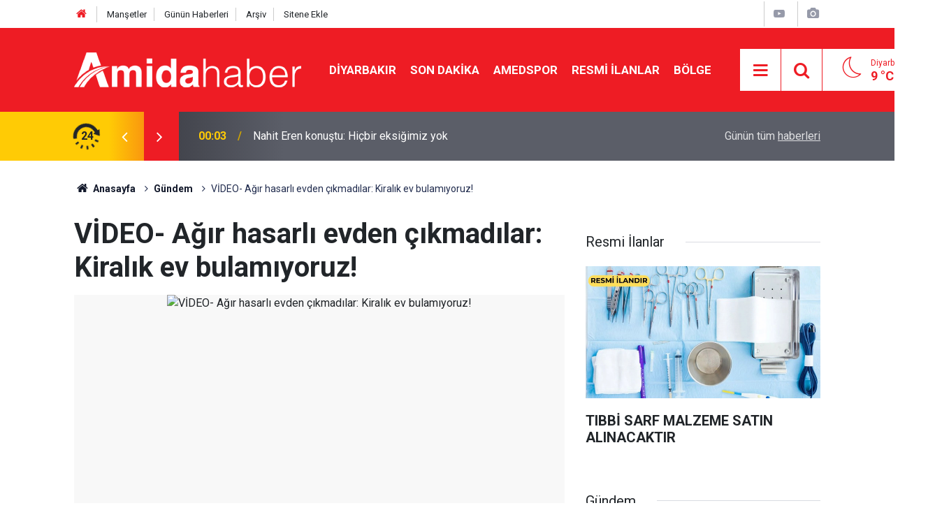

--- FILE ---
content_type: text/html; charset=UTF-8
request_url: https://amidahaber.com/gundem/video-agir-hasarli-evden-cikmadilar-kiralik-ev-bulamiyoruz-1891h
body_size: 38947
content:
<!doctype html>
	<html lang="tr">
	<head>
		<meta charset="utf-8"/>
		<meta http-equiv="X-UA-Compatible" content="IE=edge"/>
		<meta name="viewport" content="width=device-width, initial-scale=1"/>
		<title>VİDEO- Ağır hasarlı evden çıkmadılar: Kiralık ev bulamıyoruz!</title>
		<meta name="description" content="Diyarbakır’ın Bismil İlçesi’nde fahiş fiyatlardan dolayı kiralık ev bulamayan 2 aile ağır hasarlı apartmandan çıkmadı. Mühür için gelen polis ve zabıta ekipleri ile gerginlik yaşandı." />
<link rel="canonical" href="https://amidahaber.com/gundem/video-agir-hasarli-evden-cikmadilar-kiralik-ev-bulamiyoruz-1891h" />
<meta property="og:type" content="article" />
<meta property="og:site_name" content="Amida Haber" />
<meta property="og:url" content="https://amidahaber.com/gundem/video-agir-hasarli-evden-cikmadilar-kiralik-ev-bulamiyoruz-1891h" />
<meta property="og:title" content="VİDEO- Ağır hasarlı evden çıkmadılar: Kiralık ev bulamıyoruz!" />
<meta property="og:description" content="Diyarbakır’ın Bismil İlçesi’nde fahiş fiyatlardan dolayı kiralık ev bulamayan 2 aile ağır hasarlı apartmandan çıkmadı. Mühür için gelen polis ve zabıta ekipleri ile gerginlik yaşandı." />
<meta property="og:image" content="https://cdn.amidahaber.com/news/2114.jpg" />
<meta property="og:image:width" content="1280" />
<meta property="og:image:height" content="720" />
<meta name="twitter:card" content="summary_large_image" />
<meta name="twitter:site" content="@AmidaHaber" />
<meta name="twitter:url"  content="https://amidahaber.com/gundem/video-agir-hasarli-evden-cikmadilar-kiralik-ev-bulamiyoruz-1891h" />
<meta name="twitter:title" content="VİDEO- Ağır hasarlı evden çıkmadılar: Kiralık ev bulamıyoruz!" />
<meta name="twitter:description" content="Diyarbakır’ın Bismil İlçesi’nde fahiş fiyatlardan dolayı kiralık ev bulamayan 2 aile ağır hasarlı apartmandan çıkmadı. Mühür için gelen polis ve zabıta ekipleri ile gerginlik yaşandı." />
<meta name="twitter:image" content="https://cdn.amidahaber.com/news/2114.jpg" />
<meta name="title" content="VİDEO- Ağır hasarlı evden çıkmadılar: Kiralık ev bulamıyoruz!" />
<meta name="url" content="https://amidahaber.com/gundem/video-agir-hasarli-evden-cikmadilar-kiralik-ev-bulamiyoruz-1891h" />
<meta name="datePublished" content="2023-03-13T12:23:00+03:00" />
<meta name="dateModified" content="2023-03-13T12:23:00+03:00" />
<meta name="articleSection" content="news" />
		<link rel="alternate" type="application/rss+xml" href="https://amidahaber.com/service/rss.php"/>
		<meta name="robots" content="max-snippet:-1, max-image-preview:large, max-video-preview:-1"/>
		<link rel="manifest" href="/manifest.json"/>
		<link rel="icon" href="https://amidahaber.com/d/assets/favicon/favicon.ico"/>
		<meta name="generator" content="CM News 6.0"/>

		<link rel="preconnect" href="https://fonts.gstatic.com"/>
		<link rel="preconnect" href="https://www.google-analytics.com"/>
		<link rel="preconnect" href="https://tpc.googlesyndication.com"/>
		<link rel="preconnect" href="https://pagead2.googlesyndication.com"/>

		<style>
			@import url(https://fonts.googleapis.com/css2?family=Roboto:wght@400;700&display=swap);*,:after,:before{box-sizing:border-box}html{-webkit-text-size-adjust:100%;-webkit-tap-highlight-color:rgba(0,0,0,0);font-family:sans-serif;line-height:1.15}article,aside,figcaption,figure,footer,header,hgroup,main,nav,section{display:block}body{background-color:#fff;color:#212529;font-family:Roboto,sans-serif;font-size:1rem;font-weight:400;line-height:1.5;margin:0;text-align:left}[tabindex="-1"]:focus:not(:focus-visible){outline:0!important}hr{box-sizing:content-box;height:0;overflow:visible}h1,h2,h3,h4,h5,h6{margin-bottom:.5rem;margin-top:0}p{margin-bottom:1rem;margin-top:0}abbr[data-original-title],abbr[title]{border-bottom:0;cursor:help;text-decoration:underline;text-decoration:underline dotted;text-decoration-skip-ink:none}address{font-style:normal;line-height:inherit}address,dl,ol,ul{margin-bottom:1rem}dl,ol,ul{margin-top:0}ol ol,ol ul,ul ol,ul ul{margin-bottom:0}dt{font-weight:700}dd{margin-bottom:.5rem;margin-left:0}blockquote{margin:0 0 1rem}b,strong{font-weight:bolder}small{font-size:80%}sub,sup{font-size:75%;line-height:0;position:relative;vertical-align:baseline}sub{bottom:-.25em}sup{top:-.5em}a{background-color:transparent;color:#12182a}a,a:hover{text-decoration:none}a:hover{color:#000}a:not([href]):not([class]),a:not([href]):not([class]):hover{color:inherit;text-decoration:none}code,kbd,pre,samp{font-family:SFMono-Regular,Menlo,Monaco,Consolas,Liberation Mono,Courier New,monospace;font-size:1em}pre{-ms-overflow-style:scrollbar;margin-bottom:1rem;margin-top:0;overflow:auto}figure{margin:0 0 1rem}img{border-style:none}img,svg{vertical-align:middle}svg{overflow:hidden}table{border-collapse:collapse}caption{caption-side:bottom;color:#6c757d;padding-bottom:.75rem;padding-top:.75rem;text-align:left}th{text-align:inherit;text-align:-webkit-match-parent}label{display:inline-block;margin-bottom:.5rem}button{border-radius:0}button:focus:not(:focus-visible){outline:0}button,input,optgroup,select,textarea{font-family:inherit;font-size:inherit;line-height:inherit;margin:0}button,input{overflow:visible}button,select{text-transform:none}[role=button]{cursor:pointer}select{word-wrap:normal}[type=button],[type=reset],[type=submit],button{-webkit-appearance:button}[type=button]:not(:disabled),[type=reset]:not(:disabled),[type=submit]:not(:disabled),button:not(:disabled){cursor:pointer}[type=button]::-moz-focus-inner,[type=reset]::-moz-focus-inner,[type=submit]::-moz-focus-inner,button::-moz-focus-inner{border-style:none;padding:0}input[type=checkbox],input[type=radio]{box-sizing:border-box;padding:0}textarea{overflow:auto;resize:vertical}fieldset{border:0;margin:0;min-width:0;padding:0}legend{color:inherit;display:block;font-size:1.5rem;line-height:inherit;margin-bottom:.5rem;max-width:100%;padding:0;white-space:normal;width:100%}progress{vertical-align:baseline}[type=number]::-webkit-inner-spin-button,[type=number]::-webkit-outer-spin-button{height:auto}[type=search]{-webkit-appearance:none;outline-offset:-2px}[type=search]::-webkit-search-decoration{-webkit-appearance:none}::-webkit-file-upload-button{-webkit-appearance:button;font:inherit}output{display:inline-block}summary{cursor:pointer;display:list-item}template{display:none}[hidden]{display:none!important}.container,.container-fluid,.container-lg,.container-md,.container-sm,.container-xl{margin-left:auto;margin-right:auto;padding-left:15px;padding-right:15px;width:100%}@media (min-width:576px){.container,.container-sm{max-width:540px}}@media (min-width:768px){.container,.container-md,.container-sm{max-width:720px}}@media (min-width:992px){.container,.container-lg,.container-md,.container-sm{max-width:960px}}@media (min-width:1200px){.container,.container-lg,.container-md,.container-sm,.container-xl{max-width:1098px}}.row{display:flex;flex-wrap:wrap;margin-left:-15px;margin-right:-15px}.no-gutters{margin-left:0;margin-right:0}.no-gutters>.col,.no-gutters>[class*=col-]{padding-left:0;padding-right:0}.col,.col-1,.col-10,.col-11,.col-12,.col-2,.col-3,.col-4,.col-5,.col-6,.col-7,.col-8,.col-9,.col-auto,.col-lg,.col-lg-1,.col-lg-10,.col-lg-11,.col-lg-12,.col-lg-2,.col-lg-3,.col-lg-4,.col-lg-5,.col-lg-6,.col-lg-7,.col-lg-8,.col-lg-9,.col-lg-auto,.col-md,.col-md-1,.col-md-10,.col-md-11,.col-md-12,.col-md-2,.col-md-3,.col-md-4,.col-md-5,.col-md-6,.col-md-7,.col-md-8,.col-md-9,.col-md-auto,.col-sm,.col-sm-1,.col-sm-10,.col-sm-11,.col-sm-12,.col-sm-2,.col-sm-3,.col-sm-4,.col-sm-5,.col-sm-6,.col-sm-7,.col-sm-8,.col-sm-9,.col-sm-auto,.col-xl,.col-xl-1,.col-xl-10,.col-xl-11,.col-xl-12,.col-xl-2,.col-xl-3,.col-xl-4,.col-xl-5,.col-xl-6,.col-xl-7,.col-xl-8,.col-xl-9,.col-xl-auto{padding-left:15px;padding-right:15px;position:relative;width:100%}.col{flex-basis:0;flex-grow:1;max-width:100%}.row-cols-1>*{flex:0 0 100%;max-width:100%}.row-cols-2>*{flex:0 0 50%;max-width:50%}.row-cols-3>*{flex:0 0 33.33333%;max-width:33.33333%}.row-cols-4>*{flex:0 0 25%;max-width:25%}.row-cols-5>*{flex:0 0 20%;max-width:20%}.row-cols-6>*{flex:0 0 16.66667%;max-width:16.66667%}.col-auto{flex:0 0 auto;max-width:100%;width:auto}.col-1{flex:0 0 8.33333%;max-width:8.33333%}.col-2{flex:0 0 16.66667%;max-width:16.66667%}.col-3{flex:0 0 25%;max-width:25%}.col-4{flex:0 0 33.33333%;max-width:33.33333%}.col-5{flex:0 0 41.66667%;max-width:41.66667%}.col-6{flex:0 0 50%;max-width:50%}.col-7{flex:0 0 58.33333%;max-width:58.33333%}.col-8{flex:0 0 66.66667%;max-width:66.66667%}.col-9{flex:0 0 75%;max-width:75%}.col-10{flex:0 0 83.33333%;max-width:83.33333%}.col-11{flex:0 0 91.66667%;max-width:91.66667%}.col-12{flex:0 0 100%;max-width:100%}.order-first{order:-1}.order-last{order:13}.order-0{order:0}.order-1{order:1}.order-2{order:2}.order-3{order:3}.order-4{order:4}.order-5{order:5}.order-6{order:6}.order-7{order:7}.order-8{order:8}.order-9{order:9}.order-10{order:10}.order-11{order:11}.order-12{order:12}.offset-1{margin-left:8.33333%}.offset-2{margin-left:16.66667%}.offset-3{margin-left:25%}.offset-4{margin-left:33.33333%}.offset-5{margin-left:41.66667%}.offset-6{margin-left:50%}.offset-7{margin-left:58.33333%}.offset-8{margin-left:66.66667%}.offset-9{margin-left:75%}.offset-10{margin-left:83.33333%}.offset-11{margin-left:91.66667%}@media (min-width:576px){.col-sm{flex-basis:0;flex-grow:1;max-width:100%}.row-cols-sm-1>*{flex:0 0 100%;max-width:100%}.row-cols-sm-2>*{flex:0 0 50%;max-width:50%}.row-cols-sm-3>*{flex:0 0 33.33333%;max-width:33.33333%}.row-cols-sm-4>*{flex:0 0 25%;max-width:25%}.row-cols-sm-5>*{flex:0 0 20%;max-width:20%}.row-cols-sm-6>*{flex:0 0 16.66667%;max-width:16.66667%}.col-sm-auto{flex:0 0 auto;max-width:100%;width:auto}.col-sm-1{flex:0 0 8.33333%;max-width:8.33333%}.col-sm-2{flex:0 0 16.66667%;max-width:16.66667%}.col-sm-3{flex:0 0 25%;max-width:25%}.col-sm-4{flex:0 0 33.33333%;max-width:33.33333%}.col-sm-5{flex:0 0 41.66667%;max-width:41.66667%}.col-sm-6{flex:0 0 50%;max-width:50%}.col-sm-7{flex:0 0 58.33333%;max-width:58.33333%}.col-sm-8{flex:0 0 66.66667%;max-width:66.66667%}.col-sm-9{flex:0 0 75%;max-width:75%}.col-sm-10{flex:0 0 83.33333%;max-width:83.33333%}.col-sm-11{flex:0 0 91.66667%;max-width:91.66667%}.col-sm-12{flex:0 0 100%;max-width:100%}.order-sm-first{order:-1}.order-sm-last{order:13}.order-sm-0{order:0}.order-sm-1{order:1}.order-sm-2{order:2}.order-sm-3{order:3}.order-sm-4{order:4}.order-sm-5{order:5}.order-sm-6{order:6}.order-sm-7{order:7}.order-sm-8{order:8}.order-sm-9{order:9}.order-sm-10{order:10}.order-sm-11{order:11}.order-sm-12{order:12}.offset-sm-0{margin-left:0}.offset-sm-1{margin-left:8.33333%}.offset-sm-2{margin-left:16.66667%}.offset-sm-3{margin-left:25%}.offset-sm-4{margin-left:33.33333%}.offset-sm-5{margin-left:41.66667%}.offset-sm-6{margin-left:50%}.offset-sm-7{margin-left:58.33333%}.offset-sm-8{margin-left:66.66667%}.offset-sm-9{margin-left:75%}.offset-sm-10{margin-left:83.33333%}.offset-sm-11{margin-left:91.66667%}}@media (min-width:768px){.col-md{flex-basis:0;flex-grow:1;max-width:100%}.row-cols-md-1>*{flex:0 0 100%;max-width:100%}.row-cols-md-2>*{flex:0 0 50%;max-width:50%}.row-cols-md-3>*{flex:0 0 33.33333%;max-width:33.33333%}.row-cols-md-4>*{flex:0 0 25%;max-width:25%}.row-cols-md-5>*{flex:0 0 20%;max-width:20%}.row-cols-md-6>*{flex:0 0 16.66667%;max-width:16.66667%}.col-md-auto{flex:0 0 auto;max-width:100%;width:auto}.col-md-1{flex:0 0 8.33333%;max-width:8.33333%}.col-md-2{flex:0 0 16.66667%;max-width:16.66667%}.col-md-3{flex:0 0 25%;max-width:25%}.col-md-4{flex:0 0 33.33333%;max-width:33.33333%}.col-md-5{flex:0 0 41.66667%;max-width:41.66667%}.col-md-6{flex:0 0 50%;max-width:50%}.col-md-7{flex:0 0 58.33333%;max-width:58.33333%}.col-md-8{flex:0 0 66.66667%;max-width:66.66667%}.col-md-9{flex:0 0 75%;max-width:75%}.col-md-10{flex:0 0 83.33333%;max-width:83.33333%}.col-md-11{flex:0 0 91.66667%;max-width:91.66667%}.col-md-12{flex:0 0 100%;max-width:100%}.order-md-first{order:-1}.order-md-last{order:13}.order-md-0{order:0}.order-md-1{order:1}.order-md-2{order:2}.order-md-3{order:3}.order-md-4{order:4}.order-md-5{order:5}.order-md-6{order:6}.order-md-7{order:7}.order-md-8{order:8}.order-md-9{order:9}.order-md-10{order:10}.order-md-11{order:11}.order-md-12{order:12}.offset-md-0{margin-left:0}.offset-md-1{margin-left:8.33333%}.offset-md-2{margin-left:16.66667%}.offset-md-3{margin-left:25%}.offset-md-4{margin-left:33.33333%}.offset-md-5{margin-left:41.66667%}.offset-md-6{margin-left:50%}.offset-md-7{margin-left:58.33333%}.offset-md-8{margin-left:66.66667%}.offset-md-9{margin-left:75%}.offset-md-10{margin-left:83.33333%}.offset-md-11{margin-left:91.66667%}}@media (min-width:992px){.col-lg{flex-basis:0;flex-grow:1;max-width:100%}.row-cols-lg-1>*{flex:0 0 100%;max-width:100%}.row-cols-lg-2>*{flex:0 0 50%;max-width:50%}.row-cols-lg-3>*{flex:0 0 33.33333%;max-width:33.33333%}.row-cols-lg-4>*{flex:0 0 25%;max-width:25%}.row-cols-lg-5>*{flex:0 0 20%;max-width:20%}.row-cols-lg-6>*{flex:0 0 16.66667%;max-width:16.66667%}.col-lg-auto{flex:0 0 auto;max-width:100%;width:auto}.col-lg-1{flex:0 0 8.33333%;max-width:8.33333%}.col-lg-2{flex:0 0 16.66667%;max-width:16.66667%}.col-lg-3{flex:0 0 25%;max-width:25%}.col-lg-4{flex:0 0 33.33333%;max-width:33.33333%}.col-lg-5{flex:0 0 41.66667%;max-width:41.66667%}.col-lg-6{flex:0 0 50%;max-width:50%}.col-lg-7{flex:0 0 58.33333%;max-width:58.33333%}.col-lg-8{flex:0 0 66.66667%;max-width:66.66667%}.col-lg-9{flex:0 0 75%;max-width:75%}.col-lg-10{flex:0 0 83.33333%;max-width:83.33333%}.col-lg-11{flex:0 0 91.66667%;max-width:91.66667%}.col-lg-12{flex:0 0 100%;max-width:100%}.order-lg-first{order:-1}.order-lg-last{order:13}.order-lg-0{order:0}.order-lg-1{order:1}.order-lg-2{order:2}.order-lg-3{order:3}.order-lg-4{order:4}.order-lg-5{order:5}.order-lg-6{order:6}.order-lg-7{order:7}.order-lg-8{order:8}.order-lg-9{order:9}.order-lg-10{order:10}.order-lg-11{order:11}.order-lg-12{order:12}.offset-lg-0{margin-left:0}.offset-lg-1{margin-left:8.33333%}.offset-lg-2{margin-left:16.66667%}.offset-lg-3{margin-left:25%}.offset-lg-4{margin-left:33.33333%}.offset-lg-5{margin-left:41.66667%}.offset-lg-6{margin-left:50%}.offset-lg-7{margin-left:58.33333%}.offset-lg-8{margin-left:66.66667%}.offset-lg-9{margin-left:75%}.offset-lg-10{margin-left:83.33333%}.offset-lg-11{margin-left:91.66667%}}@media (min-width:1200px){.col-xl{flex-basis:0;flex-grow:1;max-width:100%}.row-cols-xl-1>*{flex:0 0 100%;max-width:100%}.row-cols-xl-2>*{flex:0 0 50%;max-width:50%}.row-cols-xl-3>*{flex:0 0 33.33333%;max-width:33.33333%}.row-cols-xl-4>*{flex:0 0 25%;max-width:25%}.row-cols-xl-5>*{flex:0 0 20%;max-width:20%}.row-cols-xl-6>*{flex:0 0 16.66667%;max-width:16.66667%}.col-xl-auto{flex:0 0 auto;max-width:100%;width:auto}.col-xl-1{flex:0 0 8.33333%;max-width:8.33333%}.col-xl-2{flex:0 0 16.66667%;max-width:16.66667%}.col-xl-3{flex:0 0 25%;max-width:25%}.col-xl-4{flex:0 0 33.33333%;max-width:33.33333%}.col-xl-5{flex:0 0 41.66667%;max-width:41.66667%}.col-xl-6{flex:0 0 50%;max-width:50%}.col-xl-7{flex:0 0 58.33333%;max-width:58.33333%}.col-xl-8{flex:0 0 66.66667%;max-width:66.66667%}.col-xl-9{flex:0 0 75%;max-width:75%}.col-xl-10{flex:0 0 83.33333%;max-width:83.33333%}.col-xl-11{flex:0 0 91.66667%;max-width:91.66667%}.col-xl-12{flex:0 0 100%;max-width:100%}.order-xl-first{order:-1}.order-xl-last{order:13}.order-xl-0{order:0}.order-xl-1{order:1}.order-xl-2{order:2}.order-xl-3{order:3}.order-xl-4{order:4}.order-xl-5{order:5}.order-xl-6{order:6}.order-xl-7{order:7}.order-xl-8{order:8}.order-xl-9{order:9}.order-xl-10{order:10}.order-xl-11{order:11}.order-xl-12{order:12}.offset-xl-0{margin-left:0}.offset-xl-1{margin-left:8.33333%}.offset-xl-2{margin-left:16.66667%}.offset-xl-3{margin-left:25%}.offset-xl-4{margin-left:33.33333%}.offset-xl-5{margin-left:41.66667%}.offset-xl-6{margin-left:50%}.offset-xl-7{margin-left:58.33333%}.offset-xl-8{margin-left:66.66667%}.offset-xl-9{margin-left:75%}.offset-xl-10{margin-left:83.33333%}.offset-xl-11{margin-left:91.66667%}}.d-none{display:none!important}.d-inline{display:inline!important}.d-inline-block{display:inline-block!important}.d-block{display:block!important}.d-table{display:table!important}.d-table-row{display:table-row!important}.d-table-cell{display:table-cell!important}.d-flex{display:flex!important}.d-inline-flex{display:inline-flex!important}@media (min-width:576px){.d-sm-none{display:none!important}.d-sm-inline{display:inline!important}.d-sm-inline-block{display:inline-block!important}.d-sm-block{display:block!important}.d-sm-table{display:table!important}.d-sm-table-row{display:table-row!important}.d-sm-table-cell{display:table-cell!important}.d-sm-flex{display:flex!important}.d-sm-inline-flex{display:inline-flex!important}}@media (min-width:768px){.d-md-none{display:none!important}.d-md-inline{display:inline!important}.d-md-inline-block{display:inline-block!important}.d-md-block{display:block!important}.d-md-table{display:table!important}.d-md-table-row{display:table-row!important}.d-md-table-cell{display:table-cell!important}.d-md-flex{display:flex!important}.d-md-inline-flex{display:inline-flex!important}}@media (min-width:992px){.d-lg-none{display:none!important}.d-lg-inline{display:inline!important}.d-lg-inline-block{display:inline-block!important}.d-lg-block{display:block!important}.d-lg-table{display:table!important}.d-lg-table-row{display:table-row!important}.d-lg-table-cell{display:table-cell!important}.d-lg-flex{display:flex!important}.d-lg-inline-flex{display:inline-flex!important}}@media (min-width:1200px){.d-xl-none{display:none!important}.d-xl-inline{display:inline!important}.d-xl-inline-block{display:inline-block!important}.d-xl-block{display:block!important}.d-xl-table{display:table!important}.d-xl-table-row{display:table-row!important}.d-xl-table-cell{display:table-cell!important}.d-xl-flex{display:flex!important}.d-xl-inline-flex{display:inline-flex!important}}@media print{.d-print-none{display:none!important}.d-print-inline{display:inline!important}.d-print-inline-block{display:inline-block!important}.d-print-block{display:block!important}.d-print-table{display:table!important}.d-print-table-row{display:table-row!important}.d-print-table-cell{display:table-cell!important}.d-print-flex{display:flex!important}.d-print-inline-flex{display:inline-flex!important}}.flex-row{flex-direction:row!important}.flex-column{flex-direction:column!important}.flex-row-reverse{flex-direction:row-reverse!important}.flex-column-reverse{flex-direction:column-reverse!important}.flex-wrap{flex-wrap:wrap!important}.flex-nowrap{flex-wrap:nowrap!important}.flex-wrap-reverse{flex-wrap:wrap-reverse!important}.flex-fill{flex:1 1 auto!important}.flex-grow-0{flex-grow:0!important}.flex-grow-1{flex-grow:1!important}.flex-shrink-0{flex-shrink:0!important}.flex-shrink-1{flex-shrink:1!important}.justify-content-start{justify-content:flex-start!important}.justify-content-end{justify-content:flex-end!important}.justify-content-center{justify-content:center!important}.justify-content-between{justify-content:space-between!important}.justify-content-around{justify-content:space-around!important}.align-items-start{align-items:flex-start!important}.align-items-end{align-items:flex-end!important}.align-items-center{align-items:center!important}.align-items-baseline{align-items:baseline!important}.align-items-stretch{align-items:stretch!important}.align-content-start{align-content:flex-start!important}.align-content-end{align-content:flex-end!important}.align-content-center{align-content:center!important}.align-content-between{align-content:space-between!important}.align-content-around{align-content:space-around!important}.align-content-stretch{align-content:stretch!important}.align-self-auto{align-self:auto!important}.align-self-start{align-self:flex-start!important}.align-self-end{align-self:flex-end!important}.align-self-center{align-self:center!important}.align-self-baseline{align-self:baseline!important}.align-self-stretch{align-self:stretch!important}@media (min-width:576px){.flex-sm-row{flex-direction:row!important}.flex-sm-column{flex-direction:column!important}.flex-sm-row-reverse{flex-direction:row-reverse!important}.flex-sm-column-reverse{flex-direction:column-reverse!important}.flex-sm-wrap{flex-wrap:wrap!important}.flex-sm-nowrap{flex-wrap:nowrap!important}.flex-sm-wrap-reverse{flex-wrap:wrap-reverse!important}.flex-sm-fill{flex:1 1 auto!important}.flex-sm-grow-0{flex-grow:0!important}.flex-sm-grow-1{flex-grow:1!important}.flex-sm-shrink-0{flex-shrink:0!important}.flex-sm-shrink-1{flex-shrink:1!important}.justify-content-sm-start{justify-content:flex-start!important}.justify-content-sm-end{justify-content:flex-end!important}.justify-content-sm-center{justify-content:center!important}.justify-content-sm-between{justify-content:space-between!important}.justify-content-sm-around{justify-content:space-around!important}.align-items-sm-start{align-items:flex-start!important}.align-items-sm-end{align-items:flex-end!important}.align-items-sm-center{align-items:center!important}.align-items-sm-baseline{align-items:baseline!important}.align-items-sm-stretch{align-items:stretch!important}.align-content-sm-start{align-content:flex-start!important}.align-content-sm-end{align-content:flex-end!important}.align-content-sm-center{align-content:center!important}.align-content-sm-between{align-content:space-between!important}.align-content-sm-around{align-content:space-around!important}.align-content-sm-stretch{align-content:stretch!important}.align-self-sm-auto{align-self:auto!important}.align-self-sm-start{align-self:flex-start!important}.align-self-sm-end{align-self:flex-end!important}.align-self-sm-center{align-self:center!important}.align-self-sm-baseline{align-self:baseline!important}.align-self-sm-stretch{align-self:stretch!important}}@media (min-width:768px){.flex-md-row{flex-direction:row!important}.flex-md-column{flex-direction:column!important}.flex-md-row-reverse{flex-direction:row-reverse!important}.flex-md-column-reverse{flex-direction:column-reverse!important}.flex-md-wrap{flex-wrap:wrap!important}.flex-md-nowrap{flex-wrap:nowrap!important}.flex-md-wrap-reverse{flex-wrap:wrap-reverse!important}.flex-md-fill{flex:1 1 auto!important}.flex-md-grow-0{flex-grow:0!important}.flex-md-grow-1{flex-grow:1!important}.flex-md-shrink-0{flex-shrink:0!important}.flex-md-shrink-1{flex-shrink:1!important}.justify-content-md-start{justify-content:flex-start!important}.justify-content-md-end{justify-content:flex-end!important}.justify-content-md-center{justify-content:center!important}.justify-content-md-between{justify-content:space-between!important}.justify-content-md-around{justify-content:space-around!important}.align-items-md-start{align-items:flex-start!important}.align-items-md-end{align-items:flex-end!important}.align-items-md-center{align-items:center!important}.align-items-md-baseline{align-items:baseline!important}.align-items-md-stretch{align-items:stretch!important}.align-content-md-start{align-content:flex-start!important}.align-content-md-end{align-content:flex-end!important}.align-content-md-center{align-content:center!important}.align-content-md-between{align-content:space-between!important}.align-content-md-around{align-content:space-around!important}.align-content-md-stretch{align-content:stretch!important}.align-self-md-auto{align-self:auto!important}.align-self-md-start{align-self:flex-start!important}.align-self-md-end{align-self:flex-end!important}.align-self-md-center{align-self:center!important}.align-self-md-baseline{align-self:baseline!important}.align-self-md-stretch{align-self:stretch!important}}@media (min-width:992px){.flex-lg-row{flex-direction:row!important}.flex-lg-column{flex-direction:column!important}.flex-lg-row-reverse{flex-direction:row-reverse!important}.flex-lg-column-reverse{flex-direction:column-reverse!important}.flex-lg-wrap{flex-wrap:wrap!important}.flex-lg-nowrap{flex-wrap:nowrap!important}.flex-lg-wrap-reverse{flex-wrap:wrap-reverse!important}.flex-lg-fill{flex:1 1 auto!important}.flex-lg-grow-0{flex-grow:0!important}.flex-lg-grow-1{flex-grow:1!important}.flex-lg-shrink-0{flex-shrink:0!important}.flex-lg-shrink-1{flex-shrink:1!important}.justify-content-lg-start{justify-content:flex-start!important}.justify-content-lg-end{justify-content:flex-end!important}.justify-content-lg-center{justify-content:center!important}.justify-content-lg-between{justify-content:space-between!important}.justify-content-lg-around{justify-content:space-around!important}.align-items-lg-start{align-items:flex-start!important}.align-items-lg-end{align-items:flex-end!important}.align-items-lg-center{align-items:center!important}.align-items-lg-baseline{align-items:baseline!important}.align-items-lg-stretch{align-items:stretch!important}.align-content-lg-start{align-content:flex-start!important}.align-content-lg-end{align-content:flex-end!important}.align-content-lg-center{align-content:center!important}.align-content-lg-between{align-content:space-between!important}.align-content-lg-around{align-content:space-around!important}.align-content-lg-stretch{align-content:stretch!important}.align-self-lg-auto{align-self:auto!important}.align-self-lg-start{align-self:flex-start!important}.align-self-lg-end{align-self:flex-end!important}.align-self-lg-center{align-self:center!important}.align-self-lg-baseline{align-self:baseline!important}.align-self-lg-stretch{align-self:stretch!important}}@media (min-width:1200px){.flex-xl-row{flex-direction:row!important}.flex-xl-column{flex-direction:column!important}.flex-xl-row-reverse{flex-direction:row-reverse!important}.flex-xl-column-reverse{flex-direction:column-reverse!important}.flex-xl-wrap{flex-wrap:wrap!important}.flex-xl-nowrap{flex-wrap:nowrap!important}.flex-xl-wrap-reverse{flex-wrap:wrap-reverse!important}.flex-xl-fill{flex:1 1 auto!important}.flex-xl-grow-0{flex-grow:0!important}.flex-xl-grow-1{flex-grow:1!important}.flex-xl-shrink-0{flex-shrink:0!important}.flex-xl-shrink-1{flex-shrink:1!important}.justify-content-xl-start{justify-content:flex-start!important}.justify-content-xl-end{justify-content:flex-end!important}.justify-content-xl-center{justify-content:center!important}.justify-content-xl-between{justify-content:space-between!important}.justify-content-xl-around{justify-content:space-around!important}.align-items-xl-start{align-items:flex-start!important}.align-items-xl-end{align-items:flex-end!important}.align-items-xl-center{align-items:center!important}.align-items-xl-baseline{align-items:baseline!important}.align-items-xl-stretch{align-items:stretch!important}.align-content-xl-start{align-content:flex-start!important}.align-content-xl-end{align-content:flex-end!important}.align-content-xl-center{align-content:center!important}.align-content-xl-between{align-content:space-between!important}.align-content-xl-around{align-content:space-around!important}.align-content-xl-stretch{align-content:stretch!important}.align-self-xl-auto{align-self:auto!important}.align-self-xl-start{align-self:flex-start!important}.align-self-xl-end{align-self:flex-end!important}.align-self-xl-center{align-self:center!important}.align-self-xl-baseline{align-self:baseline!important}.align-self-xl-stretch{align-self:stretch!important}}.float-left{float:left!important}.float-right{float:right!important}.float-none{float:none!important}@media (min-width:576px){.float-sm-left{float:left!important}.float-sm-right{float:right!important}.float-sm-none{float:none!important}}@media (min-width:768px){.float-md-left{float:left!important}.float-md-right{float:right!important}.float-md-none{float:none!important}}@media (min-width:992px){.float-lg-left{float:left!important}.float-lg-right{float:right!important}.float-lg-none{float:none!important}}@media (min-width:1200px){.float-xl-left{float:left!important}.float-xl-right{float:right!important}.float-xl-none{float:none!important}}.w-25{width:25%!important}.w-50{width:50%!important}.w-75{width:75%!important}.w-100{width:100%!important}.w-auto{width:auto!important}.h-25{height:25%!important}.h-50{height:50%!important}.h-75{height:75%!important}.h-100{height:100%!important}.h-auto{height:auto!important}.mw-100{max-width:100%!important}.mh-100{max-height:100%!important}.min-vw-100{min-width:100vw!important}.min-vh-100{min-height:100vh!important}.vw-100{width:100vw!important}.vh-100{height:100vh!important}.m-0{margin:0!important}.mt-0,.my-0{margin-top:0!important}.mr-0,.mx-0{margin-right:0!important}.mb-0,.my-0{margin-bottom:0!important}.ml-0,.mx-0{margin-left:0!important}.m-1{margin:.25rem!important}.mt-1,.my-1{margin-top:.25rem!important}.mr-1,.mx-1{margin-right:.25rem!important}.mb-1,.my-1{margin-bottom:.25rem!important}.ml-1,.mx-1{margin-left:.25rem!important}.m-2{margin:.5rem!important}.mt-2,.my-2{margin-top:.5rem!important}.mr-2,.mx-2{margin-right:.5rem!important}.mb-2,.my-2{margin-bottom:.5rem!important}.ml-2,.mx-2{margin-left:.5rem!important}.m-3{margin:1rem!important}.mt-3,.my-3{margin-top:1rem!important}.mr-3,.mx-3{margin-right:1rem!important}.mb-3,.my-3{margin-bottom:1rem!important}.ml-3,.mx-3{margin-left:1rem!important}.m-4{margin:1.5rem!important}.mt-4,.my-4{margin-top:1.5rem!important}.mr-4,.mx-4{margin-right:1.5rem!important}.mb-4,.my-4{margin-bottom:1.5rem!important}.ml-4,.mx-4{margin-left:1.5rem!important}.m-5{margin:3rem!important}.mt-5,.my-5{margin-top:3rem!important}.mr-5,.mx-5{margin-right:3rem!important}.mb-5,.my-5{margin-bottom:3rem!important}.ml-5,.mx-5{margin-left:3rem!important}.p-0{padding:0!important}.pt-0,.py-0{padding-top:0!important}.pr-0,.px-0{padding-right:0!important}.pb-0,.py-0{padding-bottom:0!important}.pl-0,.px-0{padding-left:0!important}.p-1{padding:.25rem!important}.pt-1,.py-1{padding-top:.25rem!important}.pr-1,.px-1{padding-right:.25rem!important}.pb-1,.py-1{padding-bottom:.25rem!important}.pl-1,.px-1{padding-left:.25rem!important}.p-2{padding:.5rem!important}.pt-2,.py-2{padding-top:.5rem!important}.pr-2,.px-2{padding-right:.5rem!important}.pb-2,.py-2{padding-bottom:.5rem!important}.pl-2,.px-2{padding-left:.5rem!important}.p-3{padding:1rem!important}.pt-3,.py-3{padding-top:1rem!important}.pr-3,.px-3{padding-right:1rem!important}.pb-3,.py-3{padding-bottom:1rem!important}.pl-3,.px-3{padding-left:1rem!important}.p-4{padding:1.5rem!important}.pt-4,.py-4{padding-top:1.5rem!important}.pr-4,.px-4{padding-right:1.5rem!important}.pb-4,.py-4{padding-bottom:1.5rem!important}.pl-4,.px-4{padding-left:1.5rem!important}.p-5{padding:3rem!important}.pt-5,.py-5{padding-top:3rem!important}.pr-5,.px-5{padding-right:3rem!important}.pb-5,.py-5{padding-bottom:3rem!important}.pl-5,.px-5{padding-left:3rem!important}.m-n1{margin:-.25rem!important}.mt-n1,.my-n1{margin-top:-.25rem!important}.mr-n1,.mx-n1{margin-right:-.25rem!important}.mb-n1,.my-n1{margin-bottom:-.25rem!important}.ml-n1,.mx-n1{margin-left:-.25rem!important}.m-n2{margin:-.5rem!important}.mt-n2,.my-n2{margin-top:-.5rem!important}.mr-n2,.mx-n2{margin-right:-.5rem!important}.mb-n2,.my-n2{margin-bottom:-.5rem!important}.ml-n2,.mx-n2{margin-left:-.5rem!important}.m-n3{margin:-1rem!important}.mt-n3,.my-n3{margin-top:-1rem!important}.mr-n3,.mx-n3{margin-right:-1rem!important}.mb-n3,.my-n3{margin-bottom:-1rem!important}.ml-n3,.mx-n3{margin-left:-1rem!important}.m-n4{margin:-1.5rem!important}.mt-n4,.my-n4{margin-top:-1.5rem!important}.mr-n4,.mx-n4{margin-right:-1.5rem!important}.mb-n4,.my-n4{margin-bottom:-1.5rem!important}.ml-n4,.mx-n4{margin-left:-1.5rem!important}.m-n5{margin:-3rem!important}.mt-n5,.my-n5{margin-top:-3rem!important}.mr-n5,.mx-n5{margin-right:-3rem!important}.mb-n5,.my-n5{margin-bottom:-3rem!important}.ml-n5,.mx-n5{margin-left:-3rem!important}.m-auto{margin:auto!important}.mt-auto,.my-auto{margin-top:auto!important}.mr-auto,.mx-auto{margin-right:auto!important}.mb-auto,.my-auto{margin-bottom:auto!important}.ml-auto,.mx-auto{margin-left:auto!important}@media (min-width:576px){.m-sm-0{margin:0!important}.mt-sm-0,.my-sm-0{margin-top:0!important}.mr-sm-0,.mx-sm-0{margin-right:0!important}.mb-sm-0,.my-sm-0{margin-bottom:0!important}.ml-sm-0,.mx-sm-0{margin-left:0!important}.m-sm-1{margin:.25rem!important}.mt-sm-1,.my-sm-1{margin-top:.25rem!important}.mr-sm-1,.mx-sm-1{margin-right:.25rem!important}.mb-sm-1,.my-sm-1{margin-bottom:.25rem!important}.ml-sm-1,.mx-sm-1{margin-left:.25rem!important}.m-sm-2{margin:.5rem!important}.mt-sm-2,.my-sm-2{margin-top:.5rem!important}.mr-sm-2,.mx-sm-2{margin-right:.5rem!important}.mb-sm-2,.my-sm-2{margin-bottom:.5rem!important}.ml-sm-2,.mx-sm-2{margin-left:.5rem!important}.m-sm-3{margin:1rem!important}.mt-sm-3,.my-sm-3{margin-top:1rem!important}.mr-sm-3,.mx-sm-3{margin-right:1rem!important}.mb-sm-3,.my-sm-3{margin-bottom:1rem!important}.ml-sm-3,.mx-sm-3{margin-left:1rem!important}.m-sm-4{margin:1.5rem!important}.mt-sm-4,.my-sm-4{margin-top:1.5rem!important}.mr-sm-4,.mx-sm-4{margin-right:1.5rem!important}.mb-sm-4,.my-sm-4{margin-bottom:1.5rem!important}.ml-sm-4,.mx-sm-4{margin-left:1.5rem!important}.m-sm-5{margin:3rem!important}.mt-sm-5,.my-sm-5{margin-top:3rem!important}.mr-sm-5,.mx-sm-5{margin-right:3rem!important}.mb-sm-5,.my-sm-5{margin-bottom:3rem!important}.ml-sm-5,.mx-sm-5{margin-left:3rem!important}.p-sm-0{padding:0!important}.pt-sm-0,.py-sm-0{padding-top:0!important}.pr-sm-0,.px-sm-0{padding-right:0!important}.pb-sm-0,.py-sm-0{padding-bottom:0!important}.pl-sm-0,.px-sm-0{padding-left:0!important}.p-sm-1{padding:.25rem!important}.pt-sm-1,.py-sm-1{padding-top:.25rem!important}.pr-sm-1,.px-sm-1{padding-right:.25rem!important}.pb-sm-1,.py-sm-1{padding-bottom:.25rem!important}.pl-sm-1,.px-sm-1{padding-left:.25rem!important}.p-sm-2{padding:.5rem!important}.pt-sm-2,.py-sm-2{padding-top:.5rem!important}.pr-sm-2,.px-sm-2{padding-right:.5rem!important}.pb-sm-2,.py-sm-2{padding-bottom:.5rem!important}.pl-sm-2,.px-sm-2{padding-left:.5rem!important}.p-sm-3{padding:1rem!important}.pt-sm-3,.py-sm-3{padding-top:1rem!important}.pr-sm-3,.px-sm-3{padding-right:1rem!important}.pb-sm-3,.py-sm-3{padding-bottom:1rem!important}.pl-sm-3,.px-sm-3{padding-left:1rem!important}.p-sm-4{padding:1.5rem!important}.pt-sm-4,.py-sm-4{padding-top:1.5rem!important}.pr-sm-4,.px-sm-4{padding-right:1.5rem!important}.pb-sm-4,.py-sm-4{padding-bottom:1.5rem!important}.pl-sm-4,.px-sm-4{padding-left:1.5rem!important}.p-sm-5{padding:3rem!important}.pt-sm-5,.py-sm-5{padding-top:3rem!important}.pr-sm-5,.px-sm-5{padding-right:3rem!important}.pb-sm-5,.py-sm-5{padding-bottom:3rem!important}.pl-sm-5,.px-sm-5{padding-left:3rem!important}.m-sm-n1{margin:-.25rem!important}.mt-sm-n1,.my-sm-n1{margin-top:-.25rem!important}.mr-sm-n1,.mx-sm-n1{margin-right:-.25rem!important}.mb-sm-n1,.my-sm-n1{margin-bottom:-.25rem!important}.ml-sm-n1,.mx-sm-n1{margin-left:-.25rem!important}.m-sm-n2{margin:-.5rem!important}.mt-sm-n2,.my-sm-n2{margin-top:-.5rem!important}.mr-sm-n2,.mx-sm-n2{margin-right:-.5rem!important}.mb-sm-n2,.my-sm-n2{margin-bottom:-.5rem!important}.ml-sm-n2,.mx-sm-n2{margin-left:-.5rem!important}.m-sm-n3{margin:-1rem!important}.mt-sm-n3,.my-sm-n3{margin-top:-1rem!important}.mr-sm-n3,.mx-sm-n3{margin-right:-1rem!important}.mb-sm-n3,.my-sm-n3{margin-bottom:-1rem!important}.ml-sm-n3,.mx-sm-n3{margin-left:-1rem!important}.m-sm-n4{margin:-1.5rem!important}.mt-sm-n4,.my-sm-n4{margin-top:-1.5rem!important}.mr-sm-n4,.mx-sm-n4{margin-right:-1.5rem!important}.mb-sm-n4,.my-sm-n4{margin-bottom:-1.5rem!important}.ml-sm-n4,.mx-sm-n4{margin-left:-1.5rem!important}.m-sm-n5{margin:-3rem!important}.mt-sm-n5,.my-sm-n5{margin-top:-3rem!important}.mr-sm-n5,.mx-sm-n5{margin-right:-3rem!important}.mb-sm-n5,.my-sm-n5{margin-bottom:-3rem!important}.ml-sm-n5,.mx-sm-n5{margin-left:-3rem!important}.m-sm-auto{margin:auto!important}.mt-sm-auto,.my-sm-auto{margin-top:auto!important}.mr-sm-auto,.mx-sm-auto{margin-right:auto!important}.mb-sm-auto,.my-sm-auto{margin-bottom:auto!important}.ml-sm-auto,.mx-sm-auto{margin-left:auto!important}}@media (min-width:768px){.m-md-0{margin:0!important}.mt-md-0,.my-md-0{margin-top:0!important}.mr-md-0,.mx-md-0{margin-right:0!important}.mb-md-0,.my-md-0{margin-bottom:0!important}.ml-md-0,.mx-md-0{margin-left:0!important}.m-md-1{margin:.25rem!important}.mt-md-1,.my-md-1{margin-top:.25rem!important}.mr-md-1,.mx-md-1{margin-right:.25rem!important}.mb-md-1,.my-md-1{margin-bottom:.25rem!important}.ml-md-1,.mx-md-1{margin-left:.25rem!important}.m-md-2{margin:.5rem!important}.mt-md-2,.my-md-2{margin-top:.5rem!important}.mr-md-2,.mx-md-2{margin-right:.5rem!important}.mb-md-2,.my-md-2{margin-bottom:.5rem!important}.ml-md-2,.mx-md-2{margin-left:.5rem!important}.m-md-3{margin:1rem!important}.mt-md-3,.my-md-3{margin-top:1rem!important}.mr-md-3,.mx-md-3{margin-right:1rem!important}.mb-md-3,.my-md-3{margin-bottom:1rem!important}.ml-md-3,.mx-md-3{margin-left:1rem!important}.m-md-4{margin:1.5rem!important}.mt-md-4,.my-md-4{margin-top:1.5rem!important}.mr-md-4,.mx-md-4{margin-right:1.5rem!important}.mb-md-4,.my-md-4{margin-bottom:1.5rem!important}.ml-md-4,.mx-md-4{margin-left:1.5rem!important}.m-md-5{margin:3rem!important}.mt-md-5,.my-md-5{margin-top:3rem!important}.mr-md-5,.mx-md-5{margin-right:3rem!important}.mb-md-5,.my-md-5{margin-bottom:3rem!important}.ml-md-5,.mx-md-5{margin-left:3rem!important}.p-md-0{padding:0!important}.pt-md-0,.py-md-0{padding-top:0!important}.pr-md-0,.px-md-0{padding-right:0!important}.pb-md-0,.py-md-0{padding-bottom:0!important}.pl-md-0,.px-md-0{padding-left:0!important}.p-md-1{padding:.25rem!important}.pt-md-1,.py-md-1{padding-top:.25rem!important}.pr-md-1,.px-md-1{padding-right:.25rem!important}.pb-md-1,.py-md-1{padding-bottom:.25rem!important}.pl-md-1,.px-md-1{padding-left:.25rem!important}.p-md-2{padding:.5rem!important}.pt-md-2,.py-md-2{padding-top:.5rem!important}.pr-md-2,.px-md-2{padding-right:.5rem!important}.pb-md-2,.py-md-2{padding-bottom:.5rem!important}.pl-md-2,.px-md-2{padding-left:.5rem!important}.p-md-3{padding:1rem!important}.pt-md-3,.py-md-3{padding-top:1rem!important}.pr-md-3,.px-md-3{padding-right:1rem!important}.pb-md-3,.py-md-3{padding-bottom:1rem!important}.pl-md-3,.px-md-3{padding-left:1rem!important}.p-md-4{padding:1.5rem!important}.pt-md-4,.py-md-4{padding-top:1.5rem!important}.pr-md-4,.px-md-4{padding-right:1.5rem!important}.pb-md-4,.py-md-4{padding-bottom:1.5rem!important}.pl-md-4,.px-md-4{padding-left:1.5rem!important}.p-md-5{padding:3rem!important}.pt-md-5,.py-md-5{padding-top:3rem!important}.pr-md-5,.px-md-5{padding-right:3rem!important}.pb-md-5,.py-md-5{padding-bottom:3rem!important}.pl-md-5,.px-md-5{padding-left:3rem!important}.m-md-n1{margin:-.25rem!important}.mt-md-n1,.my-md-n1{margin-top:-.25rem!important}.mr-md-n1,.mx-md-n1{margin-right:-.25rem!important}.mb-md-n1,.my-md-n1{margin-bottom:-.25rem!important}.ml-md-n1,.mx-md-n1{margin-left:-.25rem!important}.m-md-n2{margin:-.5rem!important}.mt-md-n2,.my-md-n2{margin-top:-.5rem!important}.mr-md-n2,.mx-md-n2{margin-right:-.5rem!important}.mb-md-n2,.my-md-n2{margin-bottom:-.5rem!important}.ml-md-n2,.mx-md-n2{margin-left:-.5rem!important}.m-md-n3{margin:-1rem!important}.mt-md-n3,.my-md-n3{margin-top:-1rem!important}.mr-md-n3,.mx-md-n3{margin-right:-1rem!important}.mb-md-n3,.my-md-n3{margin-bottom:-1rem!important}.ml-md-n3,.mx-md-n3{margin-left:-1rem!important}.m-md-n4{margin:-1.5rem!important}.mt-md-n4,.my-md-n4{margin-top:-1.5rem!important}.mr-md-n4,.mx-md-n4{margin-right:-1.5rem!important}.mb-md-n4,.my-md-n4{margin-bottom:-1.5rem!important}.ml-md-n4,.mx-md-n4{margin-left:-1.5rem!important}.m-md-n5{margin:-3rem!important}.mt-md-n5,.my-md-n5{margin-top:-3rem!important}.mr-md-n5,.mx-md-n5{margin-right:-3rem!important}.mb-md-n5,.my-md-n5{margin-bottom:-3rem!important}.ml-md-n5,.mx-md-n5{margin-left:-3rem!important}.m-md-auto{margin:auto!important}.mt-md-auto,.my-md-auto{margin-top:auto!important}.mr-md-auto,.mx-md-auto{margin-right:auto!important}.mb-md-auto,.my-md-auto{margin-bottom:auto!important}.ml-md-auto,.mx-md-auto{margin-left:auto!important}}@media (min-width:992px){.m-lg-0{margin:0!important}.mt-lg-0,.my-lg-0{margin-top:0!important}.mr-lg-0,.mx-lg-0{margin-right:0!important}.mb-lg-0,.my-lg-0{margin-bottom:0!important}.ml-lg-0,.mx-lg-0{margin-left:0!important}.m-lg-1{margin:.25rem!important}.mt-lg-1,.my-lg-1{margin-top:.25rem!important}.mr-lg-1,.mx-lg-1{margin-right:.25rem!important}.mb-lg-1,.my-lg-1{margin-bottom:.25rem!important}.ml-lg-1,.mx-lg-1{margin-left:.25rem!important}.m-lg-2{margin:.5rem!important}.mt-lg-2,.my-lg-2{margin-top:.5rem!important}.mr-lg-2,.mx-lg-2{margin-right:.5rem!important}.mb-lg-2,.my-lg-2{margin-bottom:.5rem!important}.ml-lg-2,.mx-lg-2{margin-left:.5rem!important}.m-lg-3{margin:1rem!important}.mt-lg-3,.my-lg-3{margin-top:1rem!important}.mr-lg-3,.mx-lg-3{margin-right:1rem!important}.mb-lg-3,.my-lg-3{margin-bottom:1rem!important}.ml-lg-3,.mx-lg-3{margin-left:1rem!important}.m-lg-4{margin:1.5rem!important}.mt-lg-4,.my-lg-4{margin-top:1.5rem!important}.mr-lg-4,.mx-lg-4{margin-right:1.5rem!important}.mb-lg-4,.my-lg-4{margin-bottom:1.5rem!important}.ml-lg-4,.mx-lg-4{margin-left:1.5rem!important}.m-lg-5{margin:3rem!important}.mt-lg-5,.my-lg-5{margin-top:3rem!important}.mr-lg-5,.mx-lg-5{margin-right:3rem!important}.mb-lg-5,.my-lg-5{margin-bottom:3rem!important}.ml-lg-5,.mx-lg-5{margin-left:3rem!important}.p-lg-0{padding:0!important}.pt-lg-0,.py-lg-0{padding-top:0!important}.pr-lg-0,.px-lg-0{padding-right:0!important}.pb-lg-0,.py-lg-0{padding-bottom:0!important}.pl-lg-0,.px-lg-0{padding-left:0!important}.p-lg-1{padding:.25rem!important}.pt-lg-1,.py-lg-1{padding-top:.25rem!important}.pr-lg-1,.px-lg-1{padding-right:.25rem!important}.pb-lg-1,.py-lg-1{padding-bottom:.25rem!important}.pl-lg-1,.px-lg-1{padding-left:.25rem!important}.p-lg-2{padding:.5rem!important}.pt-lg-2,.py-lg-2{padding-top:.5rem!important}.pr-lg-2,.px-lg-2{padding-right:.5rem!important}.pb-lg-2,.py-lg-2{padding-bottom:.5rem!important}.pl-lg-2,.px-lg-2{padding-left:.5rem!important}.p-lg-3{padding:1rem!important}.pt-lg-3,.py-lg-3{padding-top:1rem!important}.pr-lg-3,.px-lg-3{padding-right:1rem!important}.pb-lg-3,.py-lg-3{padding-bottom:1rem!important}.pl-lg-3,.px-lg-3{padding-left:1rem!important}.p-lg-4{padding:1.5rem!important}.pt-lg-4,.py-lg-4{padding-top:1.5rem!important}.pr-lg-4,.px-lg-4{padding-right:1.5rem!important}.pb-lg-4,.py-lg-4{padding-bottom:1.5rem!important}.pl-lg-4,.px-lg-4{padding-left:1.5rem!important}.p-lg-5{padding:3rem!important}.pt-lg-5,.py-lg-5{padding-top:3rem!important}.pr-lg-5,.px-lg-5{padding-right:3rem!important}.pb-lg-5,.py-lg-5{padding-bottom:3rem!important}.pl-lg-5,.px-lg-5{padding-left:3rem!important}.m-lg-n1{margin:-.25rem!important}.mt-lg-n1,.my-lg-n1{margin-top:-.25rem!important}.mr-lg-n1,.mx-lg-n1{margin-right:-.25rem!important}.mb-lg-n1,.my-lg-n1{margin-bottom:-.25rem!important}.ml-lg-n1,.mx-lg-n1{margin-left:-.25rem!important}.m-lg-n2{margin:-.5rem!important}.mt-lg-n2,.my-lg-n2{margin-top:-.5rem!important}.mr-lg-n2,.mx-lg-n2{margin-right:-.5rem!important}.mb-lg-n2,.my-lg-n2{margin-bottom:-.5rem!important}.ml-lg-n2,.mx-lg-n2{margin-left:-.5rem!important}.m-lg-n3{margin:-1rem!important}.mt-lg-n3,.my-lg-n3{margin-top:-1rem!important}.mr-lg-n3,.mx-lg-n3{margin-right:-1rem!important}.mb-lg-n3,.my-lg-n3{margin-bottom:-1rem!important}.ml-lg-n3,.mx-lg-n3{margin-left:-1rem!important}.m-lg-n4{margin:-1.5rem!important}.mt-lg-n4,.my-lg-n4{margin-top:-1.5rem!important}.mr-lg-n4,.mx-lg-n4{margin-right:-1.5rem!important}.mb-lg-n4,.my-lg-n4{margin-bottom:-1.5rem!important}.ml-lg-n4,.mx-lg-n4{margin-left:-1.5rem!important}.m-lg-n5{margin:-3rem!important}.mt-lg-n5,.my-lg-n5{margin-top:-3rem!important}.mr-lg-n5,.mx-lg-n5{margin-right:-3rem!important}.mb-lg-n5,.my-lg-n5{margin-bottom:-3rem!important}.ml-lg-n5,.mx-lg-n5{margin-left:-3rem!important}.m-lg-auto{margin:auto!important}.mt-lg-auto,.my-lg-auto{margin-top:auto!important}.mr-lg-auto,.mx-lg-auto{margin-right:auto!important}.mb-lg-auto,.my-lg-auto{margin-bottom:auto!important}.ml-lg-auto,.mx-lg-auto{margin-left:auto!important}}@media (min-width:1200px){.m-xl-0{margin:0!important}.mt-xl-0,.my-xl-0{margin-top:0!important}.mr-xl-0,.mx-xl-0{margin-right:0!important}.mb-xl-0,.my-xl-0{margin-bottom:0!important}.ml-xl-0,.mx-xl-0{margin-left:0!important}.m-xl-1{margin:.25rem!important}.mt-xl-1,.my-xl-1{margin-top:.25rem!important}.mr-xl-1,.mx-xl-1{margin-right:.25rem!important}.mb-xl-1,.my-xl-1{margin-bottom:.25rem!important}.ml-xl-1,.mx-xl-1{margin-left:.25rem!important}.m-xl-2{margin:.5rem!important}.mt-xl-2,.my-xl-2{margin-top:.5rem!important}.mr-xl-2,.mx-xl-2{margin-right:.5rem!important}.mb-xl-2,.my-xl-2{margin-bottom:.5rem!important}.ml-xl-2,.mx-xl-2{margin-left:.5rem!important}.m-xl-3{margin:1rem!important}.mt-xl-3,.my-xl-3{margin-top:1rem!important}.mr-xl-3,.mx-xl-3{margin-right:1rem!important}.mb-xl-3,.my-xl-3{margin-bottom:1rem!important}.ml-xl-3,.mx-xl-3{margin-left:1rem!important}.m-xl-4{margin:1.5rem!important}.mt-xl-4,.my-xl-4{margin-top:1.5rem!important}.mr-xl-4,.mx-xl-4{margin-right:1.5rem!important}.mb-xl-4,.my-xl-4{margin-bottom:1.5rem!important}.ml-xl-4,.mx-xl-4{margin-left:1.5rem!important}.m-xl-5{margin:3rem!important}.mt-xl-5,.my-xl-5{margin-top:3rem!important}.mr-xl-5,.mx-xl-5{margin-right:3rem!important}.mb-xl-5,.my-xl-5{margin-bottom:3rem!important}.ml-xl-5,.mx-xl-5{margin-left:3rem!important}.p-xl-0{padding:0!important}.pt-xl-0,.py-xl-0{padding-top:0!important}.pr-xl-0,.px-xl-0{padding-right:0!important}.pb-xl-0,.py-xl-0{padding-bottom:0!important}.pl-xl-0,.px-xl-0{padding-left:0!important}.p-xl-1{padding:.25rem!important}.pt-xl-1,.py-xl-1{padding-top:.25rem!important}.pr-xl-1,.px-xl-1{padding-right:.25rem!important}.pb-xl-1,.py-xl-1{padding-bottom:.25rem!important}.pl-xl-1,.px-xl-1{padding-left:.25rem!important}.p-xl-2{padding:.5rem!important}.pt-xl-2,.py-xl-2{padding-top:.5rem!important}.pr-xl-2,.px-xl-2{padding-right:.5rem!important}.pb-xl-2,.py-xl-2{padding-bottom:.5rem!important}.pl-xl-2,.px-xl-2{padding-left:.5rem!important}.p-xl-3{padding:1rem!important}.pt-xl-3,.py-xl-3{padding-top:1rem!important}.pr-xl-3,.px-xl-3{padding-right:1rem!important}.pb-xl-3,.py-xl-3{padding-bottom:1rem!important}.pl-xl-3,.px-xl-3{padding-left:1rem!important}.p-xl-4{padding:1.5rem!important}.pt-xl-4,.py-xl-4{padding-top:1.5rem!important}.pr-xl-4,.px-xl-4{padding-right:1.5rem!important}.pb-xl-4,.py-xl-4{padding-bottom:1.5rem!important}.pl-xl-4,.px-xl-4{padding-left:1.5rem!important}.p-xl-5{padding:3rem!important}.pt-xl-5,.py-xl-5{padding-top:3rem!important}.pr-xl-5,.px-xl-5{padding-right:3rem!important}.pb-xl-5,.py-xl-5{padding-bottom:3rem!important}.pl-xl-5,.px-xl-5{padding-left:3rem!important}.m-xl-n1{margin:-.25rem!important}.mt-xl-n1,.my-xl-n1{margin-top:-.25rem!important}.mr-xl-n1,.mx-xl-n1{margin-right:-.25rem!important}.mb-xl-n1,.my-xl-n1{margin-bottom:-.25rem!important}.ml-xl-n1,.mx-xl-n1{margin-left:-.25rem!important}.m-xl-n2{margin:-.5rem!important}.mt-xl-n2,.my-xl-n2{margin-top:-.5rem!important}.mr-xl-n2,.mx-xl-n2{margin-right:-.5rem!important}.mb-xl-n2,.my-xl-n2{margin-bottom:-.5rem!important}.ml-xl-n2,.mx-xl-n2{margin-left:-.5rem!important}.m-xl-n3{margin:-1rem!important}.mt-xl-n3,.my-xl-n3{margin-top:-1rem!important}.mr-xl-n3,.mx-xl-n3{margin-right:-1rem!important}.mb-xl-n3,.my-xl-n3{margin-bottom:-1rem!important}.ml-xl-n3,.mx-xl-n3{margin-left:-1rem!important}.m-xl-n4{margin:-1.5rem!important}.mt-xl-n4,.my-xl-n4{margin-top:-1.5rem!important}.mr-xl-n4,.mx-xl-n4{margin-right:-1.5rem!important}.mb-xl-n4,.my-xl-n4{margin-bottom:-1.5rem!important}.ml-xl-n4,.mx-xl-n4{margin-left:-1.5rem!important}.m-xl-n5{margin:-3rem!important}.mt-xl-n5,.my-xl-n5{margin-top:-3rem!important}.mr-xl-n5,.mx-xl-n5{margin-right:-3rem!important}.mb-xl-n5,.my-xl-n5{margin-bottom:-3rem!important}.ml-xl-n5,.mx-xl-n5{margin-left:-3rem!important}.m-xl-auto{margin:auto!important}.mt-xl-auto,.my-xl-auto{margin-top:auto!important}.mr-xl-auto,.mx-xl-auto{margin-right:auto!important}.mb-xl-auto,.my-xl-auto{margin-bottom:auto!important}.ml-xl-auto,.mx-xl-auto{margin-left:auto!important}}.position-static{position:static!important}.position-relative{position:relative!important}.position-absolute{position:absolute!important}.position-fixed{position:fixed!important}.position-sticky{position:sticky!important}.fixed-top{top:0}.fixed-bottom,.fixed-top{left:0;position:fixed;right:0;z-index:1030}.fixed-bottom{bottom:0}@supports (position:sticky){.sticky-top{position:sticky;top:0;z-index:1020}}.btn{background-color:transparent;border:1px solid transparent;border-radius:.25rem;color:#212529;display:inline-block;font-size:1rem;font-weight:400;line-height:1.5;padding:.375rem .75rem;text-align:center;transition:color .15s ease-in-out,background-color .15s ease-in-out,border-color .15s ease-in-out,box-shadow .15s ease-in-out;user-select:none;vertical-align:middle}@media (prefers-reduced-motion:reduce){.btn{transition:none}}.btn:hover{color:#212529;text-decoration:none}.btn.focus,.btn:focus{box-shadow:0 0 0 .2rem rgba(18,24,42,.25);outline:0}.btn.disabled,.btn:disabled{opacity:.65}.btn:not(:disabled):not(.disabled){cursor:pointer}a.btn.disabled,fieldset:disabled a.btn{pointer-events:none}.btn-primary{background-color:#12182a;border-color:#12182a;color:#fff}.btn-primary.focus,.btn-primary:focus,.btn-primary:hover{background-color:#07090f;border-color:#030406;color:#fff}.btn-primary.focus,.btn-primary:focus{box-shadow:0 0 0 .2rem rgba(54,59,74,.5)}.btn-primary.disabled,.btn-primary:disabled{background-color:#12182a;border-color:#12182a;color:#fff}.btn-primary:not(:disabled):not(.disabled).active,.btn-primary:not(:disabled):not(.disabled):active,.show>.btn-primary.dropdown-toggle{background-color:#030406;border-color:#000;color:#fff}.btn-primary:not(:disabled):not(.disabled).active:focus,.btn-primary:not(:disabled):not(.disabled):active:focus,.show>.btn-primary.dropdown-toggle:focus{box-shadow:0 0 0 .2rem rgba(54,59,74,.5)}.btn-outline-primary{border-color:#12182a;color:#12182a}.btn-outline-primary:hover{background-color:#12182a;border-color:#12182a;color:#fff}.btn-outline-primary.focus,.btn-outline-primary:focus{box-shadow:0 0 0 .2rem rgba(18,24,42,.5)}.btn-outline-primary.disabled,.btn-outline-primary:disabled{background-color:transparent;color:#12182a}.btn-outline-primary:not(:disabled):not(.disabled).active,.btn-outline-primary:not(:disabled):not(.disabled):active,.show>.btn-outline-primary.dropdown-toggle{background-color:#12182a;border-color:#12182a;color:#fff}.btn-outline-primary:not(:disabled):not(.disabled).active:focus,.btn-outline-primary:not(:disabled):not(.disabled):active:focus,.show>.btn-outline-primary.dropdown-toggle:focus{box-shadow:0 0 0 .2rem rgba(18,24,42,.5)}.btn-link{color:#12182a;font-weight:400;text-decoration:none}.btn-link:hover{color:#000}.btn-link.focus,.btn-link:focus,.btn-link:hover{text-decoration:none}.btn-link.disabled,.btn-link:disabled{color:#6c757d;pointer-events:none}.btn-lg{border-radius:.3rem;font-size:1.25rem;line-height:1.5;padding:.5rem 1rem}.btn-sm{border-radius:.2rem;font-size:.875rem;line-height:1.5;padding:.25rem .5rem}.btn-block{display:block;width:100%}.btn-block+.btn-block{margin-top:.5rem}input[type=button].btn-block,input[type=reset].btn-block,input[type=submit].btn-block{width:100%}.form-control{background-clip:padding-box;background-color:#fff;border:1px solid #ced4da;border-radius:.25rem;color:#495057;display:block;font-size:1rem;font-weight:400;height:calc(1.5em + .75rem + 2px);line-height:1.5;padding:.375rem .75rem;transition:border-color .15s ease-in-out,box-shadow .15s ease-in-out;width:100%}@media (prefers-reduced-motion:reduce){.form-control{transition:none}}.form-control::-ms-expand{background-color:transparent;border:0}.form-control:focus{background-color:#fff;border-color:#384b83;box-shadow:0 0 0 .2rem rgba(18,24,42,.25);color:#495057;outline:0}.form-control::placeholder{color:#6c757d;opacity:1}.form-control:disabled,.form-control[readonly]{background-color:#e9ecef;opacity:1}input[type=date].form-control,input[type=datetime-local].form-control,input[type=month].form-control,input[type=time].form-control{appearance:none}select.form-control:-moz-focusring{color:transparent;text-shadow:0 0 0 #495057}select.form-control:focus::-ms-value{background-color:#fff;color:#495057}.form-control-file,.form-control-range{display:block;width:100%}.col-form-label{font-size:inherit;line-height:1.5;margin-bottom:0;padding-bottom:calc(.375rem + 1px);padding-top:calc(.375rem + 1px)}.col-form-label-lg{font-size:1.25rem;line-height:1.5;padding-bottom:calc(.5rem + 1px);padding-top:calc(.5rem + 1px)}.col-form-label-sm{font-size:.875rem;line-height:1.5;padding-bottom:calc(.25rem + 1px);padding-top:calc(.25rem + 1px)}.form-control-plaintext{background-color:transparent;border:solid transparent;border-width:1px 0;color:#212529;display:block;font-size:1rem;line-height:1.5;margin-bottom:0;padding:.375rem 0;width:100%}.form-control-plaintext.form-control-lg,.form-control-plaintext.form-control-sm{padding-left:0;padding-right:0}.form-control-sm{border-radius:.2rem;font-size:.875rem;height:calc(1.5em + .5rem + 2px);line-height:1.5;padding:.25rem .5rem}.form-control-lg{border-radius:.3rem;font-size:1.25rem;height:calc(1.5em + 1rem + 2px);line-height:1.5;padding:.5rem 1rem}select.form-control[multiple],select.form-control[size],textarea.form-control{height:auto}.form-group{margin-bottom:1rem}.form-text{display:block;margin-top:.25rem}.form-row{display:flex;flex-wrap:wrap;margin-left:-5px;margin-right:-5px}.form-row>.col,.form-row>[class*=col-]{padding-left:5px;padding-right:5px}.form-check{display:block;padding-left:1.25rem;position:relative}.form-check-input{margin-left:-1.25rem;margin-top:.3rem;position:absolute}.form-check-input:disabled~.form-check-label,.form-check-input[disabled]~.form-check-label{color:#6c757d}.form-check-label{margin-bottom:0}.form-check-inline{align-items:center;display:inline-flex;margin-right:.75rem;padding-left:0}.form-check-inline .form-check-input{margin-left:0;margin-right:.3125rem;margin-top:0;position:static}.valid-feedback{color:#28a745;display:none;font-size:.875em;margin-top:.25rem;width:100%}.valid-tooltip{background-color:rgba(40,167,69,.9);border-radius:.25rem;color:#fff;display:none;font-size:.875rem;left:0;line-height:1.5;margin-top:.1rem;max-width:100%;padding:.25rem .5rem;position:absolute;top:100%;z-index:5}.form-row>.col>.valid-tooltip,.form-row>[class*=col-]>.valid-tooltip{left:5px}.is-valid~.valid-feedback,.is-valid~.valid-tooltip,.was-validated :valid~.valid-feedback,.was-validated :valid~.valid-tooltip{display:block}.form-control.is-valid,.was-validated .form-control:valid{background-image:url("data:image/svg+xml;charset=utf-8,%3Csvg xmlns='http://www.w3.org/2000/svg' width='8' height='8'%3E%3Cpath fill='%2328a745' d='M2.3 6.73.6 4.53c-.4-1.04.46-1.4 1.1-.8l1.1 1.4 3.4-3.8c.6-.63 1.6-.27 1.2.7l-4 4.6c-.43.5-.8.4-1.1.1z'/%3E%3C/svg%3E");background-position:right calc(.375em + .1875rem) center;background-repeat:no-repeat;background-size:calc(.75em + .375rem) calc(.75em + .375rem);border-color:#28a745;padding-right:calc(1.5em + .75rem)!important}.form-control.is-valid:focus,.was-validated .form-control:valid:focus{border-color:#28a745;box-shadow:0 0 0 .2rem rgba(40,167,69,.25)}.was-validated select.form-control:valid,select.form-control.is-valid{background-position:right 1.5rem center;padding-right:3rem!important}.was-validated textarea.form-control:valid,textarea.form-control.is-valid{background-position:top calc(.375em + .1875rem) right calc(.375em + .1875rem);padding-right:calc(1.5em + .75rem)}.custom-select.is-valid,.was-validated .custom-select:valid{background:url("data:image/svg+xml;charset=utf-8,%3Csvg xmlns='http://www.w3.org/2000/svg' width='4' height='5'%3E%3Cpath fill='%23343a40' d='M2 0 0 2h4zm0 5L0 3h4z'/%3E%3C/svg%3E") right .75rem center/8px 10px no-repeat,#fff url("data:image/svg+xml;charset=utf-8,%3Csvg xmlns='http://www.w3.org/2000/svg' width='8' height='8'%3E%3Cpath fill='%2328a745' d='M2.3 6.73.6 4.53c-.4-1.04.46-1.4 1.1-.8l1.1 1.4 3.4-3.8c.6-.63 1.6-.27 1.2.7l-4 4.6c-.43.5-.8.4-1.1.1z'/%3E%3C/svg%3E") center right 1.75rem/calc(.75em + .375rem) calc(.75em + .375rem) no-repeat;border-color:#28a745;padding-right:calc(.75em + 2.3125rem)!important}.custom-select.is-valid:focus,.was-validated .custom-select:valid:focus{border-color:#28a745;box-shadow:0 0 0 .2rem rgba(40,167,69,.25)}.form-check-input.is-valid~.form-check-label,.was-validated .form-check-input:valid~.form-check-label{color:#28a745}.form-check-input.is-valid~.valid-feedback,.form-check-input.is-valid~.valid-tooltip,.was-validated .form-check-input:valid~.valid-feedback,.was-validated .form-check-input:valid~.valid-tooltip{display:block}.custom-control-input.is-valid~.custom-control-label,.was-validated .custom-control-input:valid~.custom-control-label{color:#28a745}.custom-control-input.is-valid~.custom-control-label:before,.was-validated .custom-control-input:valid~.custom-control-label:before{border-color:#28a745}.custom-control-input.is-valid:checked~.custom-control-label:before,.was-validated .custom-control-input:valid:checked~.custom-control-label:before{background-color:#34ce57;border-color:#34ce57}.custom-control-input.is-valid:focus~.custom-control-label:before,.was-validated .custom-control-input:valid:focus~.custom-control-label:before{box-shadow:0 0 0 .2rem rgba(40,167,69,.25)}.custom-control-input.is-valid:focus:not(:checked)~.custom-control-label:before,.was-validated .custom-control-input:valid:focus:not(:checked)~.custom-control-label:before{border-color:#28a745}.custom-file-input.is-valid~.custom-file-label,.was-validated .custom-file-input:valid~.custom-file-label{border-color:#28a745}.custom-file-input.is-valid:focus~.custom-file-label,.was-validated .custom-file-input:valid:focus~.custom-file-label{border-color:#28a745;box-shadow:0 0 0 .2rem rgba(40,167,69,.25)}.invalid-feedback{color:#dc3545;display:none;font-size:.875em;margin-top:.25rem;width:100%}.invalid-tooltip{background-color:rgba(220,53,69,.9);border-radius:.25rem;color:#fff;display:none;font-size:.875rem;left:0;line-height:1.5;margin-top:.1rem;max-width:100%;padding:.25rem .5rem;position:absolute;top:100%;z-index:5}.form-row>.col>.invalid-tooltip,.form-row>[class*=col-]>.invalid-tooltip{left:5px}.is-invalid~.invalid-feedback,.is-invalid~.invalid-tooltip,.was-validated :invalid~.invalid-feedback,.was-validated :invalid~.invalid-tooltip{display:block}.form-control.is-invalid,.was-validated .form-control:invalid{background-image:url("data:image/svg+xml;charset=utf-8,%3Csvg xmlns='http://www.w3.org/2000/svg' width='12' height='12' fill='none' stroke='%23dc3545'%3E%3Ccircle cx='6' cy='6' r='4.5'/%3E%3Cpath stroke-linejoin='round' d='M5.8 3.6h.4L6 6.5z'/%3E%3Ccircle cx='6' cy='8.2' r='.6' fill='%23dc3545' stroke='none'/%3E%3C/svg%3E");background-position:right calc(.375em + .1875rem) center;background-repeat:no-repeat;background-size:calc(.75em + .375rem) calc(.75em + .375rem);border-color:#dc3545;padding-right:calc(1.5em + .75rem)!important}.form-control.is-invalid:focus,.was-validated .form-control:invalid:focus{border-color:#dc3545;box-shadow:0 0 0 .2rem rgba(220,53,69,.25)}.was-validated select.form-control:invalid,select.form-control.is-invalid{background-position:right 1.5rem center;padding-right:3rem!important}.was-validated textarea.form-control:invalid,textarea.form-control.is-invalid{background-position:top calc(.375em + .1875rem) right calc(.375em + .1875rem);padding-right:calc(1.5em + .75rem)}.custom-select.is-invalid,.was-validated .custom-select:invalid{background:url("data:image/svg+xml;charset=utf-8,%3Csvg xmlns='http://www.w3.org/2000/svg' width='4' height='5'%3E%3Cpath fill='%23343a40' d='M2 0 0 2h4zm0 5L0 3h4z'/%3E%3C/svg%3E") right .75rem center/8px 10px no-repeat,#fff url("data:image/svg+xml;charset=utf-8,%3Csvg xmlns='http://www.w3.org/2000/svg' width='12' height='12' fill='none' stroke='%23dc3545'%3E%3Ccircle cx='6' cy='6' r='4.5'/%3E%3Cpath stroke-linejoin='round' d='M5.8 3.6h.4L6 6.5z'/%3E%3Ccircle cx='6' cy='8.2' r='.6' fill='%23dc3545' stroke='none'/%3E%3C/svg%3E") center right 1.75rem/calc(.75em + .375rem) calc(.75em + .375rem) no-repeat;border-color:#dc3545;padding-right:calc(.75em + 2.3125rem)!important}.custom-select.is-invalid:focus,.was-validated .custom-select:invalid:focus{border-color:#dc3545;box-shadow:0 0 0 .2rem rgba(220,53,69,.25)}.form-check-input.is-invalid~.form-check-label,.was-validated .form-check-input:invalid~.form-check-label{color:#dc3545}.form-check-input.is-invalid~.invalid-feedback,.form-check-input.is-invalid~.invalid-tooltip,.was-validated .form-check-input:invalid~.invalid-feedback,.was-validated .form-check-input:invalid~.invalid-tooltip{display:block}.custom-control-input.is-invalid~.custom-control-label,.was-validated .custom-control-input:invalid~.custom-control-label{color:#dc3545}.custom-control-input.is-invalid~.custom-control-label:before,.was-validated .custom-control-input:invalid~.custom-control-label:before{border-color:#dc3545}.custom-control-input.is-invalid:checked~.custom-control-label:before,.was-validated .custom-control-input:invalid:checked~.custom-control-label:before{background-color:#e4606d;border-color:#e4606d}.custom-control-input.is-invalid:focus~.custom-control-label:before,.was-validated .custom-control-input:invalid:focus~.custom-control-label:before{box-shadow:0 0 0 .2rem rgba(220,53,69,.25)}.custom-control-input.is-invalid:focus:not(:checked)~.custom-control-label:before,.was-validated .custom-control-input:invalid:focus:not(:checked)~.custom-control-label:before{border-color:#dc3545}.custom-file-input.is-invalid~.custom-file-label,.was-validated .custom-file-input:invalid~.custom-file-label{border-color:#dc3545}.custom-file-input.is-invalid:focus~.custom-file-label,.was-validated .custom-file-input:invalid:focus~.custom-file-label{border-color:#dc3545;box-shadow:0 0 0 .2rem rgba(220,53,69,.25)}.form-inline{align-items:center;display:flex;flex-flow:row wrap}.form-inline .form-check{width:100%}@media (min-width:576px){.form-inline label{justify-content:center}.form-inline .form-group,.form-inline label{align-items:center;display:flex;margin-bottom:0}.form-inline .form-group{flex:0 0 auto;flex-flow:row wrap}.form-inline .form-control{display:inline-block;vertical-align:middle;width:auto}.form-inline .form-control-plaintext{display:inline-block}.form-inline .custom-select,.form-inline .input-group{width:auto}.form-inline .form-check{align-items:center;display:flex;justify-content:center;padding-left:0;width:auto}.form-inline .form-check-input{flex-shrink:0;margin-left:0;margin-right:.25rem;margin-top:0;position:relative}.form-inline .custom-control{align-items:center;justify-content:center}.form-inline .custom-control-label{margin-bottom:0}}.img-fluid,.img-responsive{height:auto;max-width:100%}a,a:hover,button,button:hover{color:inherit}button:focus{outline:none}body{min-width:320px}.clear{clear:both;font-size:1px;height:0;line-height:1px}.wrapword{word-wrap:break-word;white-space:-moz-pre-wrap!important;white-space:-o-pre-wrap;white-space:pre-wrap}.overlay{background-color:#000;bottom:0;left:0;position:fixed;right:0;top:0;z-index:10000}.img-fit{height:100%;width:auto}.img-fit,.img-fit-p{left:50%;position:absolute;top:50%;transform:translate(-50%,-50%)}.img-fit-p{height:auto;width:100%}.position-sticky{top:0}.line-fix{display:block;line-height:0}.gutter-10{margin-left:-10px;margin-right:-10px}.gutter-10>.col,.gutter-10>[class*=col-]{padding-left:10px;padding-right:10px}.cmbox,.imgc,.r16x9,.r1x1,.r2x1,.r3x2,.r4x3{overflow:hidden;position:relative}.cmbox:before,.imgc:before,.r16x9:before,.r1x1:before,.r2x1:before,.r3x2:before,.r4x3:before{background-color:#f8f8f8;content:"";display:block;width:100%}.r1x1:before{padding-top:100%}.imgc:before,.r2x1:before{padding-top:50%}.r3x2:before{padding-top:66.67%}.r4x3:before{padding-top:75%}.r16x9:before{padding-top:56.25%}.imgc>img,.r16x9>.content,.r16x9>iframe,.r16x9>img,.r1x1>.content,.r1x1>iframe,.r1x1>img,.r2x1>.content,.r2x1>iframe,.r2x1>img,.r3x2>.content,.r3x2>iframe,.r3x2>img,.r4x3>.content,.r4x3>iframe,.r4x3>img{bottom:0;left:0;margin:auto;max-width:100%;position:absolute;right:0;top:0}.r16x9>video,.r1x1>video,.r2x1>video,.r3x2>video,.r4x3>video{height:auto}.img-height>img{max-height:100%}.cmbox{width:100%}.cmbox:before{background-color:transparent}.cmbox-wrapper{bottom:0;left:0;margin:auto;max-height:100%;max-width:100%;position:absolute;right:0;top:0}.mb0{margin-bottom:0!important}.mb15{margin-bottom:15px!important}.video-container{background-color:#000;overflow:hidden;position:relative}.video-container:before{content:"";display:block;padding-top:56.25%}.video-container>.video-js,.video-container>div,.video-container>iframe,.video-container>video{bottom:0;height:100%!important;left:0;margin:auto;position:absolute!important;right:0;top:0;width:100%!important}.facebook-bg{background-color:#3b5999;color:#fff}.twitter-bg{background-color:#080808;color:#fff}.youtube-bg{background-color:#cd201f;color:#fff}.whatsapp-bg{background-color:#25d366;color:#fff}.google-news-bg{background-color:#4d8cf4;color:#fff}.pinterest-bg{background-color:#bd081c;color:#fff}.instagram-bg{background-color:#e4405f;color:#fff}.linkedin-bg{background-color:#0077b5;color:#fff}.telegram-bg{background-color:#08c;color:#fff}.bluesky-bg{background-color:#1081f6;color:#fff}.rss-bg{background-color:#f26522;color:#fff}.twitter-c{color:#00aced}.youtube-c{color:#b00}.whatsapp-c{color:#25d366}.pinterest-c{color:#c92228}.instagram-c{color:#e4405f}.linkedin-c{color:#0077b5}.telegram-c{color:#08c}.bluesky-c{color:#1081f6}.rss-c{color:#f26522}.df-ac{align-items:center;display:flex}.iz-oh img{transition:all .3s}.iz-oh:hover img{transform:scale(1.1)}.img-filter:after{background:linear-gradient(0deg,#333743,rgba(51,55,67,.9),rgba(51,55,67,0));bottom:0;content:"";height:50%;left:0;position:absolute;width:100%}body.prevent{user-select:none;-moz-user-select:none;-webkit-user-select:none}.post-item .t{-webkit-line-clamp:3;-webkit-box-orient:vertical;display:-webkit-box;font-size:1.25rem;font-weight:700;letter-spacing:0;line-height:1.2;overflow:hidden}@media screen and (min-width:992px){.post-item.big-title-lg .t{font-size:1.5rem}.post-item.big-title-lg.tot .t{margin-bottom:20px}}.post-item.tot{background-color:#121212;position:relative}.post-item.tot .t{bottom:0;color:#fff;left:0;margin-bottom:10px;padding:0 20px;position:absolute;width:100%}.post-item.tot .c{background:#1d1d1d;color:#fff;font-size:12px;left:20px;padding:6px;position:absolute;text-transform:uppercase;top:0}.post-item.ios a{align-items:center;display:flex;margin-bottom:30px}.post-item.ios:last-child a{margin-bottom:0}.post-item.ios .image{width:50%}.post-item.ios .title{padding:0 30px;width:50%}.post-item.ia{height:100%}.post-item.ia a{display:flex;flex-direction:column;height:100%;position:relative}.post-item.ia .t{margin:20px 0}.post-item.ia .sc{display:block;margin-top:-30px;padding:20px;width:100%}.post-item.ia .c{background:#1d1d1d;color:#fff;font-size:12px;left:20px;padding:6px;position:absolute;text-transform:uppercase;top:0}.post-item.ia.border-bottom a{border-bottom:4px solid #dfe0e4}.paging-3{margin-bottom:2rem;position:relative}.paging-3:before{background-color:#d4d4d4;content:"";height:1px;left:0;position:absolute;top:50%;width:100%}.paging-3 .item-container{display:flex;justify-content:center;padding:0;position:relative;z-index:2}.paging-3 .item-container .item{background-color:#fff;border:1px solid #d4d4d4;color:#3e3e3e;display:inline-block;flex-basis:100%;font-size:93.75%;font-weight:400;line-height:35px;margin-right:2px;max-width:25px;min-width:unset;padding:0;text-align:center}.paging-3 .item-container .item a{display:block}@media screen and (min-width:768px){.paging-3 .item-container .item{margin-right:.5rem;max-width:40px}}.paging-3 .item-container .item:hover{border-color:#aaa}.paging-3 .item-container .item.current{color:#000;font-weight:700}.paging-3 .item-container .item.next,.paging-3 .item-container .item.prev{background-color:#d4d4d4;color:#fff;position:relative}.paging-3 .item-container .item.prev{border-bottom-left-radius:2px;border-top-left-radius:2px}.paging-3 .item-container .item.prev:before{color:#d4d4d4;content:"\e847";font-family:cm-icons;font-size:90%;left:-5px;margin-top:1px;position:absolute}.paging-3 .item-container .item.next{border-bottom-right-radius:2px;border-top-right-radius:2px}.paging-3 .item-container .item.next:after{color:#d4d4d4;content:"\e848";font-family:cm-icons;font-size:90%;margin-top:1px;position:absolute;right:-5px;top:0}.paging-3 .item-container .item.next-0,.paging-3 .item-container .item.prev-0{color:#666;font-size:.875rem;max-width:60px}@media screen and (min-width:768px){.paging-3 .item-container .item.next-0,.paging-3 .item-container .item.prev-0{font-size:1rem;max-width:80px}}.text-content{word-wrap:anywhere;font-size:1.2rem;line-height:1.4;word-break:break-word}.text-content a{color:#00f}.text-content p{margin-bottom:2rem}.text-content h1,.text-content h2,.text-content h3,.text-content h4,.text-content h5,.text-content h6{font-weight:700;margin-bottom:1rem}.text-content h1{font-size:2em}.text-content h2{font-size:1.5em}.text-content h3{font-size:1.17em}.text-content h4{font-size:1em}.text-content h5{font-size:.83em}.text-content h6{font-size:.67em}.text-content img{display:inline;height:auto;max-width:100%}.text-content ol,.text-content ul{margin-bottom:1rem;padding:0 0 0 30px}.text-content ul li{list-style-type:disc}.text-content ol li{list-style-type:decimal}.text-content ol ol li,ul ol li{list-style-type:lower-latin}.text-content blockquote{border:solid #ccc;border-width:0 0 0 5px;font-style:italic;margin:14px 40px;padding:2px 8px 2px 20px}.text-content blockquote p{margin:0}.text-content dd{margin-left:40px}.text-content div,.text-content embed,.text-content iframe,.text-content object,.text-content table,.text-content video{max-width:100%!important}.text-content a.link-galeri,.text-content a.link-video{background-color:#021b35;-webkit-border-radius:5px;-moz-border-radius:5px;border-radius:5px;color:#fff;display:inline-block;font-family:Arial,Helvetica,sans-serif;font-weight:700;line-height:250%;margin-bottom:5px;padding:0 20px}.text-content a.link-galeri:hover,.text-content a.link-video:hover{background-color:#213952;text-decoration:none}.text-content a.link-galeri:before{content:"\e80e";font-family:cm-icons;margin-right:.6em}.text-content a.link-video:before{content:"\e80d";font-family:cm-icons;margin-right:.6em}.text-content a.link-galeri-2,.text-content a.link-video-2{background-color:#e4e4e4;-webkit-border-radius:4px;-moz-border-radius:4px;border-radius:4px;color:#393939;display:inline-block;font-family:Arial,Helvetica,sans-serif;font-size:87.5%;font-weight:700;line-height:200%;margin-bottom:5px;padding:0 10px}.text-content a.link-galeri-2:hover,.text-content a.link-video-2:hover{background-color:#cdcdcd;text-decoration:none}.text-content a.link-galeri-2:before{content:"\e80e";font-family:cm-icons;margin-right:.4em}.text-content a.link-video-2:before{content:"\e80d";font-family:cm-icons;margin-right:.4em}.text-content a.link-canli{background-color:#fa0101;-webkit-border-radius:5px;-moz-border-radius:5px;border-radius:5px;box-shadow:0 3px 12px rgba(0,0,0,.15);color:#fff;display:inline-block;font-weight:700;line-height:220%;margin-bottom:5px;padding:0 20px}.text-content a.link-canli:hover{background-color:#d30202;text-decoration:none}@media (max-width:480px){.text-content{font-size:1.1rem;line-height:1.4}.text-content blockquote{border-left-width:3px;margin:5px 0 5px 10px}}.text-content .toc-container{background-color:#f4f4f4;border:1px solid #ccc;border-radius:5px;color:#444;margin-bottom:2rem;padding:1rem}.text-content .toc-container .toc-header{text-align:center}.text-content .toc-container .toc-title{font-size:1.2em;font-weight:700}.text-content .toc-container .toc-toggle{color:#9e9e9e;cursor:pointer;padding:0 5px}.text-content .toc-container>ul{padding-left:0}.text-content .toc-container ul{margin-bottom:0}.text-content .toc-container>ul+ul{padding-left:1rem}.text-content .toc-container li{list-style:none;margin:5px 0}.text-content .toc-container li:before{content:"\e848";font-family:cm-icons;margin-right:.4em}.text-content .toc-container a{color:inherit}.text-content figure{display:inline-block;margin:0 0 1rem;position:relative}.text-content figure img{display:block;line-height:0}.text-content figure figcaption{background-color:#000;background-color:rgba(0,0,0,.7);bottom:0;color:#fff;left:0;padding:.5rem 1rem;position:absolute;right:0}.background-01{background-color:#f0f1f5}.background-02{background-color:#d7dae1}.background-03{background-color:#f5f5f8}.background-04{background-color:#e8eaef}.section-padding{padding-bottom:15px;padding-top:15px}@media screen and (min-width:576px){.section-padding{padding-bottom:20px;padding-top:20px}}.section-padding-gutter{padding-bottom:30px;padding-top:30px}.section-mt{margin-top:30px}.container>.row>[class*=col-] section,.section-mb{margin-bottom:30px}.container>.row>[class*=col-] section.no-mb{margin-bottom:0}.caption-01 div{font-size:1.25rem;line-height:20px;padding:15px 0;position:relative}.caption-02>div,.caption-02>h1,.caption-02>span,.page-caption>div,.page-caption>h1,.page-caption>span,.side-caption-2>div,.side-caption-2>h1,.side-caption-2>span,.side-caption>div,.side-caption>h1,.side-caption>span,.sub-page-caption>div,.sub-page-caption>h1,.sub-page-caption>span{align-items:center;display:flex;flex-direction:row;font-size:1.25rem;line-height:20px;padding:25px 0;position:relative;white-space:normal}@media screen and (min-width:576px){.caption-02>div,.caption-02>h1,.caption-02>span,.page-caption>div,.page-caption>h1,.page-caption>span,.side-caption-2>div,.side-caption-2>h1,.side-caption-2>span,.side-caption>div,.side-caption>h1,.side-caption>span,.sub-page-caption>div,.sub-page-caption>h1,.sub-page-caption>span{white-space:nowrap}}.caption-02>div:after,.caption-02>h1:after,.caption-02>span:after,.page-caption>div:after,.page-caption>h1:after,.page-caption>span:after,.side-caption-2>div:after,.side-caption-2>h1:after,.side-caption-2>span:after,.side-caption>div:after,.side-caption>h1:after,.side-caption>span:after,.sub-page-caption>div:after,.sub-page-caption>h1:after,.sub-page-caption>span:after{border-top:1px solid #d9dbe2;content:"";flex:1;margin-left:30px}.caption-02>div b,.caption-02>h1 b,.caption-02>span b,.page-caption>div b,.page-caption>h1 b,.page-caption>span b,.side-caption-2>div b,.side-caption-2>h1 b,.side-caption-2>span b,.side-caption>div b,.side-caption>h1 b,.side-caption>span b,.sub-page-caption>div b,.sub-page-caption>h1 b,.sub-page-caption>span b{margin-left:6px}@font-face{font-family:cm-icons;font-style:normal;font-weight:400;src:url(https://cdn.amidahaber.com/assets/bundle/fonts/cm-icons.eot);src:url(https://cdn.amidahaber.com/assets/bundle/fonts/cm-icons.eot#iefix) format("embedded-opentype"),url(https://cdn.amidahaber.com/assets/bundle/fonts/cm-icons.woff2) format("woff2"),url(https://cdn.amidahaber.com/assets/bundle/fonts/cm-icons.woff) format("woff"),url(https://cdn.amidahaber.com/assets/bundle/fonts/cm-icons.ttf) format("truetype"),url(https://cdn.amidahaber.com/assets/bundle/fonts/cm-icons.svg#cm-icons) format("svg")}[class*=" icon-"]:before,[class^=icon-]:before{speak:never;-webkit-font-smoothing:antialiased;-moz-osx-font-smoothing:grayscale;display:inline-block;font-family:cm-icons;font-style:normal;font-variant:normal;font-weight:400;line-height:1em;margin-left:.2em;margin-right:.2em;text-align:center;text-decoration:inherit;text-transform:none;width:1em}.icon-spin1:before{content:"\e800"}.icon-spin2:before{content:"\e801"}.icon-spin3:before{content:"\e802"}.icon-spin4:before{content:"\e803"}.icon-spin5:before{content:"\e804"}.icon-spin6:before{content:"\e805"}.icon-mail:before{content:"\e806"}.icon-mail-alt:before{content:"\e807"}.icon-star:before{content:"\e808"}.icon-star-empty:before{content:"\e809"}.icon-star-half:before{content:"\e80a"}.icon-star-half-alt:before{content:"\e80b"}.icon-user:before{content:"\e80c"}.icon-videocam:before{content:"\e80d"}.icon-camera:before{content:"\e80e"}.icon-ok:before{content:"\e80f"}.icon-ok-squared:before{content:"\e810"}.icon-cancel:before{content:"\e811"}.icon-plus:before{content:"\e812"}.icon-minus:before{content:"\e813"}.icon-info:before{content:"\e814"}.icon-home:before{content:"\e815"}.icon-link:before{content:"\e816"}.icon-lock:before{content:"\e817"}.icon-lock-open-alt:before{content:"\e818"}.icon-tag:before{content:"\e819"}.icon-bookmark:before{content:"\e81a"}.icon-thumbs-up:before{content:"\e81b"}.icon-thumbs-down:before{content:"\e81c"}.icon-thumbs-up-alt:before{content:"\e81d"}.icon-thumbs-down-alt:before{content:"\e81e"}.icon-reply:before{content:"\e81f"}.icon-reply-all:before{content:"\e820"}.icon-forward:before{content:"\e821"}.icon-share:before{content:"\e822"}.icon-share-squared:before{content:"\e823"}.icon-pencil:before{content:"\e824"}.icon-pencil-squared:before{content:"\e825"}.icon-edit:before{content:"\e826"}.icon-print:before{content:"\e827"}.icon-comment:before{content:"\e828"}.icon-chat:before{content:"\e829"}.icon-comment-empty:before{content:"\e82a"}.icon-chat-empty:before{content:"\e82b"}.icon-attention-alt:before{content:"\e82c"}.icon-attention:before{content:"\e82d"}.icon-attention-circled:before{content:"\e82e"}.icon-location:before{content:"\e82f"}.icon-trash:before{content:"\e830"}.icon-doc:before{content:"\e831"}.icon-folder:before{content:"\e832"}.icon-rss:before{content:"\e833"}.icon-rss-squared:before{content:"\e834"}.icon-phone:before{content:"\e835"}.icon-phone-squared:before{content:"\e836"}.icon-fax:before{content:"\e837"}.icon-menu:before{content:"\e838"}.icon-cog:before{content:"\e839"}.icon-wrench:before{content:"\e83a"}.icon-basket:before{content:"\e83b"}.icon-calendar:before{content:"\e83c"}.icon-resize-full:before{content:"\e83d"}.icon-resize-small:before{content:"\e83e"}.icon-zoom-in:before{content:"\e83f"}.icon-zoom-out:before{content:"\e840"}.icon-down-circled2:before{content:"\e841"}.icon-left-circled2:before{content:"\e842"}.icon-up-circled2:before{content:"\e843"}.icon-right-circled2:before{content:"\e844"}.icon-up-dir:before{content:"\e845"}.icon-down-dir:before{content:"\e846"}.icon-left-dir:before{content:"\e847"}.icon-right-dir:before{content:"\e848"}.icon-down-open:before{content:"\e849"}.icon-left-open:before{content:"\e84a"}.icon-right-open:before{content:"\e84b"}.icon-up-open:before{content:"\e84c"}.icon-angle-left:before{content:"\e84d"}.icon-angle-right:before{content:"\e84e"}.icon-angle-up:before{content:"\e84f"}.icon-angle-down:before{content:"\e850"}.icon-angle-circled-left:before{content:"\e851"}.icon-angle-circled-right:before{content:"\e852"}.icon-angle-circled-up:before{content:"\e853"}.icon-angle-circled-down:before{content:"\e854"}.icon-angle-double-left:before{content:"\e855"}.icon-angle-double-right:before{content:"\e856"}.icon-angle-double-up:before{content:"\e857"}.icon-angle-double-down:before{content:"\e858"}.icon-down-big:before{content:"\e859"}.icon-left-big:before{content:"\e85a"}.icon-right-big:before{content:"\e85b"}.icon-up-big:before{content:"\e85c"}.icon-right-hand:before{content:"\e85d"}.icon-left-hand:before{content:"\e85e"}.icon-up-hand:before{content:"\e85f"}.icon-down-hand:before{content:"\e860"}.icon-ok-circled:before{content:"\e861"}.icon-camera-alt:before{content:"\e862"}.icon-picture:before{content:"\e863"}.icon-video:before{content:"\e864"}.icon-off:before{content:"\e865"}.icon-facebook:before{content:"\e866"}.icon-facebook-squared:before{content:"\e867"}.icon-google:before{content:"\e868"}.icon-gplus:before{content:"\e869"}.icon-gplus-squared:before{content:"\e86a"}.icon-instagramm:before{content:"\e86b"}.icon-linkedin-squared:before{content:"\e86c"}.icon-linkedin:before{content:"\e86d"}.icon-pinterest-circled:before{content:"\e86e"}.icon-pinterest-squared:before{content:"\e86f"}.icon-tumblr:before{content:"\e870"}.icon-tumblr-squared:before{content:"\e871"}.icon-twitter-squared:before{content:"\e872"}.icon-twitter:before{content:"\e873"}.icon-youtube:before{content:"\e874"}.icon-youtube-squared:before{content:"\e875"}.icon-youtube-play:before{content:"\e876"}.icon-asterisk:before{content:"\e877"}.icon-recycle:before{content:"\e878"}.icon-sitemap:before{content:"\e879"}.icon-sort-up:before{content:"\e87a"}.icon-sort-down:before{content:"\e87b"}.icon-sort-name-up:before{content:"\e87c"}.icon-sort-name-down:before{content:"\e87d"}.icon-sort-number-up:before{content:"\e87e"}.icon-sort-number-down:before{content:"\e87f"}.icon-truck:before{content:"\e880"}.icon-check:before{content:"\e881"}.icon-check-empty:before{content:"\e882"}.icon-flash:before{content:"\e883"}.icon-play:before{content:"\e884"}.icon-play-circled:before{content:"\e885"}.icon-play-circled2:before{content:"\e886"}.icon-clock:before{content:"\e887"}.icon-calendar-empty:before{content:"\e888"}.icon-pin:before{content:"\e889"}.icon-info-circled:before{content:"\e88a"}.icon-help-circled:before{content:"\e88b"}.icon-help:before{content:"\e88c"}.icon-minus-circled:before{content:"\e88d"}.icon-plus-circled:before{content:"\e88e"}.icon-plus-squared:before{content:"\e88f"}.icon-minus-squared:before{content:"\e890"}.icon-minus-squared-alt:before{content:"\e891"}.icon-plus-squared-alt:before{content:"\e892"}.icon-cancel-circled:before{content:"\e893"}.icon-cancel-circled2:before{content:"\e894"}.icon-ok-circled2:before{content:"\e895"}.icon-mail-squared:before{content:"\e896"}.icon-search:before{content:"\e897"}.icon-comment-1:before{content:"\e898"}.icon-comment-2:before{content:"\e899"}.icon-chat-1:before{content:"\e89a"}.icon-comment-3:before{content:"\e89b"}.icon-comment-inv:before{content:"\e89c"}.icon-comment-alt:before{content:"\e89d"}.icon-comment-inv-alt:before{content:"\e89e"}.icon-comment-4:before{content:"\e89f"}.icon-whatsapp:before{content:"\e8a0"}.icon-edit-1:before{content:"\e8a1"}.icon-edit-alt:before{content:"\e8a2"}.icon-pencil-alt:before{content:"\e8a3"}.icon-euro:before{content:"\e8a4"}.icon-pound:before{content:"\e8a5"}.icon-dollar:before{content:"\e8a6"}.icon-chart-line:before{content:"\e8a7"}.icon-globe:before{content:"\e8a8"}.icon-database:before{content:"\e8a9"}.icon-cm:before{content:"\e8aa"}.icon-tv:before{content:"\e8ab"}.icon-soccer-ball:before{content:"\e8ac"}.icon-pinterest:before{content:"\e8ad"}.icon-pause:before{content:"\e8ae"}.icon-volume-off:before{content:"\e8af"}.icon-volume-up:before{content:"\e8b0"}.icon-desktop:before{content:"\e8b1"}.icon-circle:before{content:"\e8b2"}.icon-circle-empty:before{content:"\e8b3"}.icon-circle-thin:before{content:"\e8b4"}.icon-dot-circled:before{content:"\e8b5"}.icon-google-news:before{content:"\e8b6"}.icon-facebook-messenger:before{content:"\e8b7"}.icon-twitter-1:before{content:"\e8b8"}.icon-twitter-squared-1:before{content:"\e8b9"}.icon-spin-cm-1:before{content:"\e8ba"}.icon-bluesky:before{content:"\e8bb"}.icon-threads:before{content:"\e8bc"}.icon-mosque:before{content:"\e8e4"}.icon-accu-1:before{content:"\e8e5"}.icon-accu-2:before{content:"\e8e6"}.icon-accu-3:before{content:"\e8e7"}.icon-accu-4:before{content:"\e8e8"}.icon-accu-5:before{content:"\e8e9"}.icon-accu-6:before{content:"\e8ea"}.icon-accu-7:before{content:"\e8eb"}.icon-accu-8:before{content:"\e8ec"}.icon-accu-11:before{content:"\e8ed"}.icon-accu-12:before{content:"\e8ee"}.icon-accu-13:before{content:"\e8ef"}.icon-accu-14:before{content:"\e8f0"}.icon-accu-15:before{content:"\e8f1"}.icon-accu-16:before{content:"\e8f2"}.icon-accu-17:before{content:"\e8f3"}.icon-accu-18:before{content:"\e8f4"}.icon-accu-19:before{content:"\e8f5"}.icon-accu-20:before{content:"\e8f6"}.icon-accu-21:before{content:"\e8f7"}.icon-accu-22:before{content:"\e8f8"}.icon-accu-23:before{content:"\e8f9"}.icon-accu-24:before{content:"\e8fa"}.icon-accu-25:before{content:"\e8fb"}.icon-accu-26:before{content:"\e8fc"}.icon-accu-29:before{content:"\e8fd"}.icon-accu-30:before{content:"\e8fe"}.icon-accu-31:before{content:"\e8ff"}.icon-accu-32:before{content:"\e900"}.icon-accu-33:before{content:"\e901"}.icon-accu-34:before{content:"\e902"}.icon-accu-35:before{content:"\e903"}.icon-accu-36:before{content:"\e904"}.icon-accu-37:before{content:"\e905"}.icon-accu-38:before{content:"\e906"}.icon-accu-39:before{content:"\e907"}.icon-accu-40:before{content:"\e908"}.icon-accu-41:before{content:"\e909"}.icon-accu-42:before{content:"\e90a"}.icon-accu-43:before{content:"\e90b"}.icon-accu-44:before{content:"\e90c"}.icon-credit-card:before{content:"\e90e"}.icon-fontsize:before{content:"\f088"}.icon-link-ext:before{content:"\f08e"}.icon-try:before{content:"\f195"}.icon-telegram:before{content:"\f2c6"}.icon-podcast:before{content:"\f2ce"}.animate-spin{-moz-animation:spin 2s linear infinite;-o-animation:spin 2s linear infinite;-webkit-animation:spin 2s linear infinite;animation:spin 2s linear infinite;display:inline-block}@-moz-keyframes spin{0%{-moz-transform:rotate(0deg);-o-transform:rotate(0deg);-webkit-transform:rotate(0deg);transform:rotate(0deg)}to{-moz-transform:rotate(359deg);-o-transform:rotate(359deg);-webkit-transform:rotate(359deg);transform:rotate(359deg)}}@-webkit-keyframes spin{0%{-moz-transform:rotate(0deg);-o-transform:rotate(0deg);-webkit-transform:rotate(0deg);transform:rotate(0deg)}to{-moz-transform:rotate(359deg);-o-transform:rotate(359deg);-webkit-transform:rotate(359deg);transform:rotate(359deg)}}@-o-keyframes spin{0%{-moz-transform:rotate(0deg);-o-transform:rotate(0deg);-webkit-transform:rotate(0deg);transform:rotate(0deg)}to{-moz-transform:rotate(359deg);-o-transform:rotate(359deg);-webkit-transform:rotate(359deg);transform:rotate(359deg)}}@-ms-keyframes spin{0%{-moz-transform:rotate(0deg);-o-transform:rotate(0deg);-webkit-transform:rotate(0deg);transform:rotate(0deg)}to{-moz-transform:rotate(359deg);-o-transform:rotate(359deg);-webkit-transform:rotate(359deg);transform:rotate(359deg)}}@keyframes spin{0%{-moz-transform:rotate(0deg);-o-transform:rotate(0deg);-webkit-transform:rotate(0deg);transform:rotate(0deg)}to{-moz-transform:rotate(359deg);-o-transform:rotate(359deg);-webkit-transform:rotate(359deg);transform:rotate(359deg)}}.share-block-2{align-items:center;display:flex;flex-direction:row;padding:10px 0}.share-block-2>div{height:21px;line-height:0;margin-right:10px}.header-01{background-color:#ee1c24}.header-01 .nav-top-container{background-color:#fff;height:40px}.header-01 .nav-top{padding-top:8px}.header-01 .nav-top div{border-right:1px solid #ccc;display:inline-block;font-size:81.25%;margin-right:10px;padding-right:10px}.header-01 .nav-top div:last-child{border-right:none;margin-right:0}.header-01 .nav-top .icon-home{color:#ee1c24;font-size:120%}.header-01 .nav-icon{padding-top:2px}.header-01 .nav-icon div{border-left:1px solid #ccc;display:inline-block;line-height:36px;margin-left:10px;padding-left:10px}.header-01 .nav-icon div a{color:#969aa9}.header-01 .nav-main-container .container{height:60px}@media screen and (min-width:992px){.header-01 .nav-main-container .container{height:120px}}.header-01 .nav-main-container .brand img{height:30px;width:auto}@media screen and (min-width:992px){.header-01 .nav-main-container .brand img{height:50px}}.header-01 .nav-main-container .nav-main,.header-01 .nav-main-container .nav-tool{list-style:none;margin-bottom:0;padding-left:0}.header-01 .nav-main-container .nav-main a{color:#fff;font-size:106.25%;font-weight:700;padding-left:.625rem;padding-right:.625rem;text-transform:uppercase;white-space:nowrap}.header-01 .nav-main-container .nav-tool{color:#ee1c24}.header-01 .nav-main-container .nav-tool li{background-color:#fff;height:40px;line-height:40px;margin-left:1px;padding:0 .3rem}.header-01 .nav-main-container .nav-tool .btn{color:#ee1c24;font-size:150%;padding:0}.header-01 .nav-main-container .nav-tool .weather{min-width:140px}.header-01 .nav-main-container .nav-tool .weather .weather-info{display:inline-block;padding-top:6px}.header-01 .nav-main-container .nav-tool .weather .weather-info:hover{text-decoration:none}.header-01 .nav-main-container .nav-tool .weather .weather-info div,.header-01 .nav-main-container .nav-tool .weather .weather-info span{display:block}.header-01 .nav-main-container .nav-tool .weather .weather-info .city{font-size:12px;line-height:12px;padding-right:12px}.header-01 .nav-main-container .nav-tool .weather .weather-info .city span{font-size:18px;font-weight:700;line-height:26px}.header-01 .nav-main-container .nav-tool .weather .weather-icon{display:block;font-size:30px;height:38px;line-height:34px;margin:0 10px;text-align:center;width:38px}@media screen and (min-width:992px){.header-01 .nav-main-container .nav-tool li{height:60px;line-height:60px;padding:0 .7rem}}.footer-01 .nav-top-container{align-items:center;background-color:#fff;border-color:#d6d7d9 transparent #e4e7f0;border-style:solid;border-width:1px 0 3px;display:flex;min-height:64px}.footer-01 .nav-top-container .container .row{align-items:center;justify-content:space-between}.footer-01 .nav-top-container .container .row>[class*=col-]{margin-bottom:1rem;margin-top:1rem;text-align:center}@media screen and (min-width:992px){.footer-01 .nav-top-container .container .row>[class*=col-]{margin-bottom:0;margin-top:0}}.footer-01 .nav-footer div{border-right:1px solid #ccc;display:inline-block;font-size:.9rem;margin-right:10px;padding-right:10px}.footer-01 .nav-footer div:last-child{border-right:none;margin-right:0}.footer-01 .nav-social a{display:inline-block;font-size:20px;line-height:40px;text-align:center;width:50px}.footer-01 .cm-sign{align-items:center;color:#5a5c67;display:flex;font-size:14px;height:60px;justify-content:flex-start;line-height:28px}.footer-01 .cm-sign a{display:inline-block}.footer-01 .cm-sign i{color:#068ca7;font-size:24px}.footer-01 .nav-tags-container{background-color:#f4f5f8}.footer-01 .nav-tags{display:flex;flex-direction:row;flex-wrap:wrap;margin:0;padding:30px 10px}.footer-01 .nav-tags>li{list-style-type:"\BB";width:100%}@media screen and (min-width:576px){.footer-01 .nav-tags>li{width:50%}}@media screen and (min-width:768px){.footer-01 .nav-tags>li{width:33.33333%}}@media screen and (min-width:992px){.footer-01 .nav-tags>li{width:25%}}@media screen and (min-width:1200px){.footer-01 .nav-tags>li{width:20%}}.footer-01 .nav-tags>li>a{display:block;padding:5px 0 5px 10px}.footer-01 .nav-tags>li>a:hover{color:#ee1c24;text-decoration:none}.breadcrumbs{font-size:.8rem}.breadcrumbs ol{font-size:.875rem;margin-bottom:30px;margin-top:0;padding:0}.breadcrumbs ol li{color:#212c4e;display:inline;margin-right:10px}.breadcrumbs ol li:before{content:"\e84e";font-family:cm-icons;margin-right:8px}.breadcrumbs ol li:first-child:before{content:none}.breadcrumbs ol li [class*=icon-]:before{font-size:1.2em}.breadcrumbs ol li a{color:#12182a;font-weight:700}.breadcrumbs ol li h1,.breadcrumbs ol li h2,.breadcrumbs ol li h3,.breadcrumbs ol li span{display:inline;font-size:inherit;font-weight:inherit;line-height:inherit;margin:0;padding:0}.nav-all-01{background-color:#f0f1f5;display:none;min-width:320px;overflow-y:scroll;z-index:100000}.nav-all-01 .logo-container{background-color:#ee1c24;border-bottom:1px solid #ccc;margin-bottom:2rem;padding:.5rem;position:relative}.nav-all-01 .logo-container img{display:block;margin:auto;max-height:50px;width:auto}.nav-all-01 .logo-container .close{background-color:transparent;border:0;color:#fff;cursor:pointer;font-size:24px;line-height:0;position:absolute;right:0;top:calc(50% - 12px)}.nav-all-01 .search-container{margin:0 auto 2rem;max-width:600px;text-align:center;width:100%}.nav-all-01 .search-container input[type=text]{background:transparent;border:1px solid #d8d9dd;font-size:17px;line-height:26px;padding:6px;width:70%}.nav-all-01 .search-container button{background:transparent;border:1px solid #d8d9dd;border-left-width:0;cursor:pointer;font-size:17px;line-height:26px;padding:6px 10px}.nav-all-01 .search-container button:hover{background:#ccc}.nav-all-01 nav{font-size:1.2rem;margin:0 auto 2rem;max-width:650px;padding:0 2rem}@media screen and (min-width:768px){.nav-all-01 nav{padding:0}}.nav-all-01 nav .caption{font-weight:700;letter-spacing:.04rem;padding:22px 0 12px}.nav-all-01 nav .topics{columns:1}@media screen and (min-width:576px){.nav-all-01 nav .topics{columns:2}}@media screen and (min-width:768px){.nav-all-01 nav .topics{columns:3}}.nav-all-01 nav .topics>li{line-height:34px;text-transform:capitalize}.menu-visible{overflow:hidden;position:fixed}.menu-visible .nav-all{display:block}@keyframes slideInUp{0%{transform:translate3d(0,100%,0);visibility:visible}to{transform:translateZ(0)}}.slideInUp{animation-name:slideInUp}@keyframes slideOutUp{0%{transform:translateZ(0)}to{transform:translate3d(0,-100%,0);visibility:hidden}}.slideOutUp{animation-name:slideOutUp}.bar-last-news{background:linear-gradient(90deg,#ffcb05 50%,#5b5e68 0)}.bar-last-news .container{background:#5b5e68;height:70px;padding-left:5px;padding-right:5px}@media screen and (min-width:768px){.bar-last-news .container{background:linear-gradient(90deg,#ffcb05 50px,#fa970e 100px,#ee1c24 0,#ee1c24 150px,#43454d 0,#5b5e68 300px) content-box no-repeat}}.bar-last-news .container .icon{color:#212529;display:none;height:40px;margin-right:10px;position:relative;text-align:center;width:37.45455px}.bar-last-news .container .icon i{font-size:40px;line-height:0;margin-left:-9px}.bar-last-news .container .icon span{bottom:0;font-size:16px;font-weight:700;left:0;line-height:40px;position:absolute;right:0;top:0}@media screen and (min-width:768px){.bar-last-news .container .icon{display:block}}.bar-last-news .container .items{max-width:100%}.bar-last-news .container .items .item{align-items:center;display:flex;flex-direction:row;height:3em;overflow:hidden}.bar-last-news .container .items .time{color:#ffcb05;display:flex;font-weight:700}.bar-last-news .container .items .time:after{color:#d1a600;content:"/";display:inline-block;padding:0 1rem}.bar-last-news .container .items a{-webkit-line-clamp:2;-webkit-box-orient:vertical;color:#fff;display:-webkit-box;overflow:hidden}.bar-last-news .container .items .owl-nav{display:none;left:0;line-height:0;position:absolute;top:calc(50% - .75rem)}.bar-last-news .container .items .owl-nav .owl-next,.bar-last-news .container .items .owl-nav .owl-prev{color:#fff;font-size:1.5rem;line-height:1;width:50px}@media screen and (min-width:768px){.bar-last-news .container .items .owl-nav{display:block;margin-left:-130px}.bar-last-news .container .items{max-width:70%;padding-left:130px}}.bar-last-news .container .slideInUp{animation-duration:.1s}.bar-last-news .container .slideOutUp{animation-duration:.3s}@media screen and (min-width:768px){.bar-last-news .container{padding-left:15px;padding-right:15px}}.bar-last-news .all-link{display:none;margin-left:auto}.bar-last-news .all-link>a{color:#fff;opacity:.8}@media screen and (min-width:992px){.bar-last-news .all-link{display:block}}.owl-carousel.owl-align-items-center .owl-item{align-items:center;display:flex}.headline-01 .item{height:100%}@media screen and (min-width:768px){.headline-01 .item{position:relative;width:100%}}.headline-01 .item a{display:flex;flex-direction:column;height:100%;width:100%}@media screen and (min-width:768px){.headline-01 .item a{flex-direction:row;justify-content:flex-end}}.headline-01 .item .text-wrapper{align-items:center;background-color:#fff;display:flex;padding:.875rem}@media screen and (min-width:768px){.headline-01 .item .text-wrapper{bottom:0;left:0;padding:1rem;position:absolute;top:0;width:40%}}@media screen and (min-width:992px){.headline-01 .item .text-wrapper{padding:2rem}}.headline-01 .item .text-wrapper .text .title{font-size:1.5rem;font-weight:700}@media screen and (min-width:1200px){.headline-01 .item .text-wrapper .text .title{font-size:2rem}}.headline-01 .item .text-wrapper .text .title-a{font-size:1.2rem;font-weight:400}@media screen and (min-width:1200px){.headline-01 .item .text-wrapper .text .title-a{font-size:1.5rem}}.headline-01 .item .text-wrapper .text .cat{background-color:#ffcb05;display:inline-block;font-size:.875rem;font-weight:700;padding:.5rem;text-transform:uppercase}@media screen and (min-width:768px){.headline-01 .item .text-wrapper .text .cat{display:none}}@media screen and (min-width:992px){.headline-01 .item .text-wrapper .text .cat{display:inline-block}}@media screen and (min-width:768px){.headline-01 .item .imgc{height:100%;width:60%}}.headline-01 .item .imgc img{height:auto;width:100%}@media screen and (min-width:768px){.headline-01 .item .imgc:before{padding-top:40.45307%}}.headline-01 .owl-carousel .owl-nav{display:none}@media screen and (min-width:768px){.headline-01 .owl-carousel .owl-nav{bottom:20px;display:block;left:calc(40% - 50px);line-height:0;position:absolute}.headline-01 .owl-carousel .owl-nav .owl-next,.headline-01 .owl-carousel .owl-nav .owl-prev{font-size:2rem;height:40px;line-height:1;width:50px}.headline-01 .owl-carousel .owl-nav .owl-prev{background-color:#e8eaf0;color:#5b5e68}.headline-01 .owl-carousel .owl-nav .owl-next{background-color:#5b5e68;color:#fff}}.headline-01 .pager{display:flex;height:6px}.headline-01 .pager button{background-color:#44444480;border:0;flex-basis:100%;height:3px;line-height:0;margin-right:3px;padding:0}.headline-01 .pager button:last-child{margin-right:0}.headline-01 .pager button:nth-child(5n+1){background-color:#ea7f7f}.headline-01 .pager button:nth-child(5n+2){background-color:#92c6e6}.headline-01 .pager button:nth-child(5n+3){background-color:#f8b290}.headline-01 .pager button:nth-child(5n+4){background-color:#ca99c8}.headline-01 .pager button:nth-child(5n+5){background-color:#b2c4cf}.headline-01 .pager button.active{height:6px;transition-duration:.6s}@media screen and (min-width:768px){.headline-01 .pager{display:none}}.slider-02 header div{font-size:1.25rem;line-height:20px;padding:15px 0;position:relative}.slider-02 header div:after{display:none}@media screen and (min-width:768px){.slider-02 header div:after{background-color:#adb0b8;content:"";display:inline-block;height:1px;left:230px;margin-top:10px;position:absolute;right:100px}}.slider-02 .item{height:100%}.slider-02 .item a{display:flex;flex-direction:column;height:100%;width:100%}.slider-02 .item .text-wrapper{display:flex;flex:1;padding:1rem 0 0}.slider-02 .item .text-wrapper .text .title{-webkit-line-clamp:2;-webkit-box-orient:vertical;display:-webkit-box;font-size:1.1875rem;font-weight:700;overflow:hidden}.slider-02 .item .text-wrapper .text .cat{display:inline-block;font-size:.875rem;text-transform:uppercase}.owl-carousel.owl-nav-left-right .owl-nav{display:none;opacity:0}@media screen and (min-width:768px){.owl-carousel.owl-nav-left-right .owl-nav{display:block;line-height:0}.owl-carousel.owl-nav-left-right .owl-nav .owl-next,.owl-carousel.owl-nav-left-right .owl-nav .owl-prev{background-color:rgba(238,28,36,.75);border:1px solid #ee1c24;border-radius:50%;color:#fff;font-size:1rem;height:30px;line-height:30px;position:absolute;top:calc(50% - 15px);width:30px}.owl-carousel.owl-nav-left-right .owl-nav .owl-prev{left:10px}.owl-carousel.owl-nav-left-right .owl-nav .owl-next{right:10px}}.owl-carousel.owl-nav-left-right:hover .owl-nav{opacity:1}.owl-carousel.owl-nav-left-right .owl-dots{align-items:center;display:flex;justify-content:center}@media screen and (min-width:768px){.owl-carousel.owl-nav-left-right .owl-dots{display:none}}.owl-carousel.owl-nav-left-right .owl-dots button{background-color:#00000020;border:0;height:8px;line-height:0;margin-right:6px;padding:0;position:relative;width:8px}.owl-carousel.owl-nav-left-right .owl-dots button.active{background-color:#ee1c24}.owl-carousel{-webkit-tap-highlight-color:transparent;display:none;position:relative;width:100%;z-index:1}.owl-carousel .owl-stage{-moz-backface-visibility:hidden;position:relative;-ms-touch-action:pan-Y;touch-action:manipulation}.owl-carousel .owl-stage:after{clear:both;content:".";display:block;height:0;line-height:0;visibility:hidden}.owl-carousel .owl-stage-outer{overflow:hidden;position:relative;-webkit-transform:translateZ(0)}.owl-carousel .owl-item,.owl-carousel .owl-wrapper{-webkit-backface-visibility:hidden;-moz-backface-visibility:hidden;-ms-backface-visibility:hidden;-webkit-transform:translateZ(0);-moz-transform:translateZ(0);-ms-transform:translateZ(0)}.owl-carousel .owl-item{-webkit-tap-highlight-color:transparent;-webkit-touch-callout:none;-webkit-backface-visibility:hidden;float:left;min-height:1px;position:relative}.owl-carousel .owl-item img{display:block;width:100%}.owl-carousel .owl-dots.disabled,.owl-carousel .owl-nav.disabled{display:none}.owl-carousel .owl-dot,.owl-carousel .owl-nav .owl-next,.owl-carousel .owl-nav .owl-prev{cursor:pointer;-webkit-user-select:none;-khtml-user-select:none;-moz-user-select:none;-ms-user-select:none;user-select:none}.owl-carousel .owl-nav button.owl-next,.owl-carousel .owl-nav button.owl-prev,.owl-carousel button.owl-dot{background:none;border:none;color:inherit;font:inherit;padding:0!important}.owl-carousel.owl-loaded{display:block}.owl-carousel.owl-loading{display:block;opacity:0}.owl-carousel.owl-hidden{opacity:0}.owl-carousel.owl-refresh .owl-item{visibility:hidden}.owl-carousel.owl-drag .owl-item{touch-action:pan-y;-webkit-user-select:none;-moz-user-select:none;-ms-user-select:none;user-select:none}.owl-carousel.owl-grab{cursor:move;cursor:grab}.owl-carousel.owl-rtl{direction:rtl}.owl-carousel.owl-rtl .owl-item{float:right}.no-js .owl-carousel{display:block}.owl-carousel .animated{animation-duration:1s;animation-fill-mode:both}.owl-carousel .owl-animated-in{z-index:0}.owl-carousel .owl-animated-out{z-index:1}.owl-carousel .fadeOut{animation-name:fadeOut}@keyframes fadeOut{0%{opacity:1}to{opacity:0}}.owl-carousel .owl-item .owl-lazy{opacity:0;transition:opacity .4s ease}.owl-carousel .owl-item .owl-lazy:not([src]),.owl-carousel .owl-item .owl-lazy[src^=""]{max-height:0}.owl-carousel .owl-item img.owl-lazy{transform-style:preserve-3d}.slider-03{background-color:#333743;margin-left:-15px;margin-right:-15px}@media screen and (min-width:768px){.slider-03{margin-left:0;margin-right:0;margin-top:0}}.slider-03 .item{padding-bottom:2rem;position:relative}@media screen and (min-width:768px){.slider-03 .item{padding-bottom:0}}.slider-03 .item .text-wrapper{align-items:flex-end;bottom:0;color:#fff;display:flex;font-size:1.2rem;justify-content:left;left:0;line-height:1.1;padding:40px 20px 0;position:absolute;right:0;text-align:left;z-index:1}.slider-03 .item .text-wrapper:before{background:linear-gradient(0deg,#333743,rgba(51,55,67,.9) 30%,rgba(51,55,67,0));bottom:0;content:"";left:0;position:absolute;right:0;top:0}.slider-03 .item .text-wrapper .text{z-index:1}.slider-03 .item .text-wrapper .title{font-size:1.4em;font-weight:700;margin-bottom:0}.slider-03 .item .text-wrapper .title2{font-size:.8em;line-height:1.1;margin-bottom:10px;position:relative}@media screen and (min-width:768px){.slider-03 .item .text-wrapper{font-size:1.6875rem}.slider-03 .item .text-wrapper .text{padding-bottom:10px}}.slider-03 .pager{align-items:center;border-bottom:1px solid #1d1f26;counter-reset:my-sec-counter;display:flex;height:50px;justify-content:center;padding:0 30px;position:relative}@media screen and (min-width:768px){.slider-03 .pager:before{align-self:flex-start;border-top:1px solid hsla(0,0%,100%,.1);content:"";left:20px;position:absolute;right:20px}}.slider-03 .pager button{background-color:hsla(0,0%,100%,.3);border:0;height:8px;line-height:0;margin-right:6px;padding:0;position:relative;width:8px}@media screen and (min-width:768px){.slider-03 .pager button{background-color:transparent;color:#fff;flex-basis:100%;height:100%;margin-right:0;max-width:50px}.slider-03 .pager button:before{border-right:1px solid hsla(0,0%,100%,.3);content:counter(my-sec-counter);counter-increment:my-sec-counter;display:block;line-height:1}.slider-03 .pager button:last-child:before{border-right-width:0}}.slider-03 .pager button.active{background-color:#ee1c24;color:#fff}@media screen and (min-width:768px){.slider-03 .pager button.active:after{border-bottom:5px solid #ee1c24;border-right:5px solid transparent;content:"";height:0;left:0;margin-top:-5px;position:absolute;top:0;width:0;z-index:2}}.slider-03 .item .text-wrapper .title{color:#fff;position:relative}.slider-03 .item .text-wrapper .title2{color:#fff;display:inline-block;margin-bottom:0;padding:5px 0}.slider-03 .item .text-wrapper .title2:before{background:linear-gradient(90deg,rgba(238,28,36,0),rgba(238,28,36,.8) 10%,rgba(238,28,36,.8) 90%,rgba(238,28,36,0));bottom:0;content:"";left:0;margin-left:-10%;margin-right:-10%;position:absolute;right:0;top:0;z-index:-1}.featured-01{margin-bottom:30px}.featured-01 header div{border-top:1px solid #d9dbe2}.featured-01 .post-item{font-size:1.125rem;margin-bottom:14px}.featured-01 .post-item:last-child{margin-bottom:0}.featured-01 .post-item .t:before{background-color:#ee1c24;content:"";display:block;height:5px;line-height:1.1;margin-bottom:5px;width:30px}.featured-02>[class*=col-]{margin-bottom:30px}.featured-02 .post-item{font-size:1.3125rem}.featured-02 .post-item .img-filter:after{background:linear-gradient(0deg,#121212,hsla(0,0%,7%,.9),hsla(0,0%,7%,0))}.box-01{margin-bottom:30px}.box-01 .post-item a{position:relative}.box-01 .post-item a:before{background-color:#fff;border:solid #eaecf4;border-width:1px 1px 4px;bottom:0;content:"";left:0;position:absolute;right:0;top:0}.box-01 .post-item .title{padding:0 15px;z-index:1}@media screen and (min-width:992px){.box-01 .post-item .title{padding:0 30px}}.box-01 .post-item .t{font-size:1.1875rem}@media screen and (min-width:992px){.box-01 .post-item .t{margin-bottom:1rem}}.box-01 .post-item .ago,.box-01 .post-item .c{color:#585a66}.box-01 .post-item .c{display:none;font-size:.9rem;font-weight:700;margin-right:6px}@media screen and (min-width:992px){.box-01 .post-item .c{display:block}}.box-01 .post-item .ago{display:none;font-size:.9rem}@media screen and (min-width:992px){.box-01 .post-item .ago{display:block}}@media screen and (min-width:768px) and (max-width:991px){.box-01 .post-item.ia-mds a{flex-direction:column}.box-01 .post-item.ia-mds .image,.box-01 .post-item.ia-mds .title{width:100%}.box-01 .post-item.ia-mds .title{padding-bottom:1rem;padding-top:1rem}}.box-01.order-reversed .post-item .image{order:2}.box-01.order-reversed .post-item .title{order:1}@media screen and (min-width:768px){.box-01.image-60 .post-item .image{width:60%}.box-01.image-60 .post-item .title{width:40%}}@media screen and (min-width:768px) and (max-width:991px){.box-01.image-60 .post-item .image{width:40%}.box-01.image-60 .post-item .image.imgc:before{padding-top:80%}.box-01.image-60 .post-item .image.imgc img{height:100%;margin-left:-30%;max-width:unset;width:auto}.box-01.image-60 .post-item .title{width:60%}}.box-01.bordered .post-item a:before{border-width:0}.box-01.bordered .post-item .title{padding:0 8px 0 0}@media screen and (min-width:768px){.box-01.bordered .post-item a{border-left:2px solid #00000020}.box-01.bordered .post-item .title{padding:0 15px}}.box-03>.row>[class*=col-]{margin-bottom:30px}.box-03 .box-02 .post-item.ia{padding-bottom:0}@media screen and (min-width:768px){.box-04 .post-item.tot.big-title .t{font-size:1.75rem;text-align:center}}.box-04 .two-row{margin-bottom:30px}.box-04 .two-row .post-item~.post-item{margin-top:30px}@media screen and (min-width:768px) and (max-width:991px){.box-04 .two-row{display:flex}.box-04 .two-row .post-item{width:50%}.box-04 .two-row .post-item~.post-item{margin-top:0}}@media screen and (min-width:992px){.box-04 .two-row .post-item~.post-item{margin-top:15px}.box-04.order-reversed .row>.two-row{order:0}.box-04.order-reversed .row>div:not(.two-row){order:1}}.media-home{position:relative}.media-home .caption{left:0;position:absolute;top:0;width:100px}@media screen and (min-width:576px){.media-home .caption{width:150px}}.media-home .caption:before{border-style:solid;border-width:100px 100px 0 0;content:"";position:absolute;z-index:1}@media screen and (min-width:576px){.media-home .caption:before{border-width:150px 150px 0 0}}.media-home .caption div{bottom:0;color:#000;font-size:.9rem;font-weight:700;left:0;padding:10px 0 0 10px;position:absolute;right:0;top:0;white-space:nowrap;z-index:2}@media screen and (min-width:576px){.media-home .caption div{padding:26px 0 0 26px}}.media-home .caption div:after{content:"\e80d";display:block;font-family:cm-icons}.media-home.order-reversed .caption{left:auto;position:absolute;right:0}.media-home.order-reversed .caption:before{border-width:100px 0 0 100px}@media screen and (min-width:576px){.media-home.order-reversed .caption:before{border-width:150px 0 0 150px}}.media-home.order-reversed .caption div{padding:10px 10px 0 0;text-align:right}@media screen and (min-width:576px){.media-home.order-reversed .caption div{padding:26px 26px 0 0}}.media-home.gallery .post-item.tot:after,.media-home.video .post-item.tot:after{color:#ffffffa0;font-family:cm-icons;font-size:60px;left:calc(50% - 30px);line-height:0;position:absolute;text-shadow:0 0 10px rgba(35,31,32,.75);top:30%;width:60px}.media-home.gallery .post-item.tot.big-title,.media-home.video .post-item.tot.big-title{margin-bottom:30px}@media screen and (min-width:768px){.media-home.gallery .post-item.tot.big-title:after,.media-home.video .post-item.tot.big-title:after{font-size:100px;left:calc(50% - 50px);top:50%;width:100px}}.media-home.gallery .caption div:after,.media-home.video .caption div:after{display:block;font-family:cm-icons}.media-home.gallery .post-item.tot:after{content:"\e863"}.media-home.gallery .caption:before{border-color:#baea87 transparent transparent}.media-home.gallery .caption div:after{content:"\e80e"}.media-home.video .post-item.tot:after{content:"\e886"}.media-home.video .caption:before{border-color:#ffcb05 transparent transparent}.media-home.video .caption div:after{content:"\e80d"}.media-home .two-row .post-item.tot:after{top:30%}.media-home .two-row .post-item.tot .imgc:after{background:#00000080;bottom:0;content:"";height:unset;left:0;position:absolute;right:0;top:0}.media-home .two-row .post-item.tot:hover .imgc:after{content:none}.box-05{margin-bottom:30px}.box-05 .post-item.ni{background-color:#f0f1f5;height:100%;padding:15px 30px;position:relative}.box-05 .post-item.ni:after{border-bottom:1px solid #00000030;bottom:0;content:"";display:block;left:30px;position:absolute;right:30px}.box-05 .post-item.ni .t{-webkit-line-clamp:2;-webkit-box-orient:vertical;display:-webkit-box;font-size:1rem;font-weight:400;overflow:hidden}.box-05 .post-item.ni .t:before{content:"\00bb";font-weight:700;margin-right:6px}@media screen and (min-width:768px){.box-05 .col-12:nth-last-child(2) .post-item.ni:after,.box-05 .col-12:nth-last-child(3) .post-item.ni:after{content:unset}}.box-05 .col-12:last-child .post-item.ni:after{content:unset}.mostly-01{counter-reset:my-sec-counter}.mostly-01 header{border-top:5px solid #d9dbe2}.mostly-01 .item .text-wrapper{align-items:center;background-color:#fff;border-bottom:1px solid #eaecf4;border-top:1px solid #fff;display:flex;flex-direction:row;padding:.6rem 0;position:relative}.mostly-01 .item .text-wrapper:after{background-color:#eaecf4;bottom:0;content:"";height:5px;left:100px;margin-bottom:-1px;position:absolute;width:30px}.mostly-01 .item .text-wrapper:before{color:#cacaca;content:counter(my-sec-counter,decimal-leading-zero);counter-increment:my-sec-counter;font-size:3.75rem;text-align:center;width:100px}.mostly-01 .item .text-wrapper .title{-webkit-line-clamp:2;-webkit-box-orient:vertical;display:-webkit-box;flex:1;font-size:1.1875rem;line-height:1.1;overflow:hidden;padding-right:15px}.mostly-01 .item:hover .text-wrapper{background-color:#fafafc}.mostly-01 .item:hover .text-wrapper:after{background-color:#ee1c24}.author-slider-01 .caption-02 div:after{border-color:#00000020;margin-right:95px}.author-slider-01 .item{height:100%}.author-slider-01 .item a{display:flex;flex-direction:column;height:100%;width:100%}.author-slider-01 .item .imgc:before{padding-top:100%}.author-slider-01 .item .imgc img{background:linear-gradient(180deg,#f0f0f3,#fff);border:4px solid #fff}.author-slider-01 .item .text-wrapper{display:flex;flex:1;padding:1rem 0 0}.author-slider-01 .item .text-wrapper .text .title{-webkit-line-clamp:2;-webkit-box-orient:vertical;display:-webkit-box;font-size:.9375rem;font-weight:400;overflow:hidden}.author-slider-01 .item .text-wrapper .text .cat{display:inline-block;font-size:1.0625rem;font-weight:700}.author-side-list .item:last-child a{border-bottom-width:0}.author-side-list .item a{align-items:center;background-color:#fff;border-bottom:1px solid #ccc;display:flex;margin-bottom:1rem;padding-bottom:1rem}.author-side-list .item .image{width:40%}.author-side-list .item .title{padding:0 10px;width:60%}.author-side-list .item .title .n{font-size:1.1rem;font-weight:700}.author-side-list .item .title .n span{margin-left:6px}.author-side-list .item .title .t{font-size:1rem;font-weight:400}.author-home .item{background:linear-gradient(180deg,#f1f1f1 0,#fff 30%);border-bottom:2px solid #f7f7f7;display:block;height:100%;margin-bottom:20px;padding:10px;text-align:center}.author-home .item img{border-radius:50%;margin-bottom:20px;margin-top:20px;max-height:120px;width:120px}.author-home .item h2{border-bottom:1px solid #f7f7f7;font-size:112.5%;margin:0 auto 10px;padding-bottom:10px;width:80%}@media screen and (min-width:768px){.author-home .item h2{font-size:100%}}.author-home .item h2 a{color:#e20905;font-weight:700}.author-home .item h3{font-size:125%;margin:auto auto 10px;width:80%}@media screen and (min-width:768px){.author-home .item h3{font-size:112.5%}}.author-home .item h3 a{color:#444;font-weight:700}.author-home .item span.date{color:#444;display:block;font-size:75%;font-weight:400;margin:auto}.author-info{align-items:center;background-image:linear-gradient(0deg,#666,#2c2c2c);color:#fff;display:flex;flex-direction:row;position:relative}@media screen and (min-width:768px){.author-info{height:200px;margin-bottom:2rem}}.author-info .image{height:125px;margin-right:10px;width:125px}@media screen and (min-width:576px){.author-info .image{height:150px;margin-right:20px;width:150px}}@media screen and (min-width:768px){.author-info .image{height:200px;width:200px}}.author-info .info .name{font-size:1.2rem;margin:0;text-shadow:2px 2px 2px rgba(0,0,0,.5)}@media screen and (min-width:576px){.author-info .info .name{font-size:1.5rem}}@media screen and (min-width:768px){.author-info .info .name{font-size:2rem}}.article-list{margin-bottom:2rem}.article-list .item{background-color:#fff;border-bottom:2px solid #ccc;margin-bottom:1rem;padding-bottom:1rem}.article-list .item .t{font-size:125%}.article-list .item .date{color:#666;font-size:80%}.author-about{margin-bottom:30px}.author-article-detail .content-date time.p1{order:1}.author-article-detail .content-date time.p2{margin-left:.5rem;order:2}.news-latest-list .item{border-bottom:1px solid #ccc;margin-bottom:1rem;padding-bottom:1rem}.news-latest-list .item .t{display:block;font-family:var(--title-font);font-size:1.33rem;font-weight:var(--title-font-weight);padding:.5rem 0}.news-latest-list .item .t:before{content:"\e848";display:inline-block;font-family:cm-icons;margin-right:.5rem}.news-latest-list .item time{display:inline-block;font-size:90%;font-style:italic;margin-right:1rem}.news-latest-list .item .c{background-color:#ccc;border-radius:2px;display:inline-block;padding:0 1rem}.headline-news article{margin-bottom:30px}.headline-news article a{display:block;font-weight:700;position:relative}@media screen and (min-width:768px){.headline-news article a{color:#fff;font-size:1.25rem}}@media screen and (min-width:992px){.headline-news article a{font-size:1.5rem}}.headline-news article img{width:100%}.headline-news article .text-wrapper{align-items:flex-end;bottom:0;color:#fff;display:flex;font-size:1.2rem;justify-content:left;left:0;line-height:1.1;padding:40px 20px 0;position:absolute;right:0;text-align:left;z-index:1}.headline-news article .text-wrapper:before{background:linear-gradient(0deg,#333743,rgba(51,55,67,.9) 30%,rgba(51,55,67,0));bottom:0;content:"";left:0;position:absolute;right:0;top:0}.headline-news article .text-wrapper .text{z-index:1}.headline-news article .text-wrapper .title{color:#fff;font-size:1.3em;margin-bottom:0;position:relative}.headline-news article .text-wrapper .title2{color:#fff;display:inline-block;font-size:.8em;font-weight:400;line-height:1.1;margin-bottom:0;padding:5px 0;position:relative}.headline-news article .text-wrapper .title2:before{background:linear-gradient(90deg,rgba(238,28,36,0),rgba(238,28,36,.8) 10%,rgba(238,28,36,.8) 90%,rgba(238,28,36,0));bottom:0;content:"";left:0;margin-left:-10%;margin-right:-10%;position:absolute;right:0;top:0;z-index:-1}.headline-news article .date{color:#343434;display:block;margin-top:.5rem}@media screen and (min-width:768px){.headline-news article .date{font-style:italic;text-align:right}}.rel-content{border:1px solid #e8e8e8;border-radius:5px;clear:both;margin-bottom:15px;padding:10px}.rel-content a{display:block;position:relative}.rel-content a .icon{background-color:rgba(0,0,0,.7);color:#fff;position:absolute;text-align:center;z-index:1}.rel-content a time{color:#a4a4a4;font-size:.875rem;font-style:italic}.rel-content a h3{-webkit-line-clamp:2;-webkit-box-orient:vertical;display:-webkit-box;font-size:1rem;font-weight:700;overflow:hidden}.rel-content.rc-large a img{width:100%}.rel-content.rc-large a .icon{border-radius:50%;font-size:225%;height:90px;line-height:90px;right:calc(50% - 45px);top:calc(50% - 45px);width:90px}.rel-content.rc-normal a{display:flex;flex-direction:row}.rel-content.rc-normal a .imgc{margin:-10px 10px -10px -10px;width:160px}.rel-content.rc-normal a figcaption{align-self:center;display:flex;flex:1;flex-direction:column}.rel-content.rc-normal a .icon{height:32px;left:0;line-height:32px;top:0;width:38px}@media screen and (min-width:768px){.rel-content.rc-normal a .imgc{width:200px}}.rel-link{background-color:#f7f7f7;border:1px solid #f1f1f1;clear:both;margin-bottom:15px;padding:10px}.rel-link a{color:#404040;display:table;font-weight:700}.rel-link a:hover{color:#d50000;text-decoration:none}.rel-link a .t{display:table-cell;vertical-align:middle}.rel-link-2{box-shadow:0 1px 5px rgba(0,0,0,.4)}.rel-link-2 a img{display:table-cell;margin-right:10px;max-width:none}.news-label{margin-bottom:30px}.news-label i{color:#0872c3}.news-label a,.news-label span{font-size:93.75%;line-height:17px}.news-label span{color:#999}.news-label a{color:#0872c3}.article-content{margin:0 auto 30px;max-width:none}.article-content .text-content{min-height:300px}.content-title{font-size:1.5rem;font-weight:700;line-height:1.2;margin:0 0 15px}@media screen and (min-width:768px){.content-title{font-size:1.75rem}}@media screen and (min-width:992px){.content-title{font-size:2.5rem}}.content-description{font-size:1.1rem;font-weight:700;margin:0 0 15px}@media screen and (min-width:768px){.content-description{font-size:1.2rem}}@media screen and (min-width:992px){.content-description{font-size:1.3rem}}.content-date{align-items:flex-start;color:#999;display:flex;flex-direction:column;font-size:.75rem;justify-content:space-between;margin-top:-15px}@media screen and (min-width:768px){.content-date{flex-direction:row;margin-left:auto}}.content-date>div{padding:10px 0}.content-date>div>span{font-weight:700}.content-image{margin-bottom:15px;margin-left:-15px;margin-right:-15px}@media screen and (min-width:768px){.content-image{margin-left:0;margin-right:0;width:100%}}.content-tools{border-bottom:1px solid #e3e3e3;border-top:1px solid #e3e3e3;display:flex;justify-content:space-between;margin:0 0 15px;padding:10px 0}.content-tools a,.content-tools button,.content-tools span{border:0;border-radius:3px;box-shadow:0 2px 4px 0 rgba(50,50,50,.3);color:#fff;cursor:pointer;display:inline-block;font-size:.75rem;height:26px;line-height:26px;margin-right:5px;padding:0 5px;width:26px}@media screen and (min-width:768px){.content-tools a,.content-tools button,.content-tools span{height:32px;line-height:32px;width:32px}}@media screen and (min-width:992px){.content-tools a,.content-tools button,.content-tools span{height:40px;line-height:40px;width:40px}}.content-tools a.bg,.content-tools button.bg,.content-tools span.bg{background-color:#767676}.content-tools a:hover,.content-tools button:hover,.content-tools span:hover{background-color:#494949!important;text-decoration:none}.content-tools a:before,.content-tools button:before,.content-tools span:before{font-size:.75rem;line-height:26px}@media screen and (min-width:768px){.content-tools a:before,.content-tools button:before,.content-tools span:before{font-size:1rem;line-height:32px}}@media screen and (min-width:992px){.content-tools a:before,.content-tools button:before,.content-tools span:before{font-size:1.3rem;line-height:40px}}.content-read-count{font-size:.875rem;font-style:italic;margin-bottom:.5em!important}.content-source{align-items:center;box-shadow:0 2px 0 0 rgba(0,0,0,.05);color:#242424;display:flex;margin-bottom:15px;width:auto}@media screen and (min-width:768px){.content-source{padding:5px 0}}.content-source span{padding-right:10px}.content-source a{color:inherit;text-decoration:none}.content-source img{height:40px;padding:5px 0;width:110px}.content-source .c{font-size:75%}.content-label{clear:both;margin:0 0 20px}.content-label i{color:#0872c3}.content-label a,.content-label span{font-size:93.75%;line-height:17px}.content-label span{color:#999}.content-label a{color:#0872c3}.article-other-nav{margin-bottom:2rem}.article-other-nav .item{position:relative;text-align:center}.article-other-nav .item a{display:block;position:relative}.article-other-nav .item .i{background-color:hsla(0,0%,50%,.2);border-radius:50%;display:inline-block;font-size:32px;height:62px;line-height:62px;margin-bottom:.5rem;margin-top:23px;text-align:center;width:62px}.article-other-nav .item .n{-webkit-line-clamp:2;border-top:2px solid #888;font-size:1.33rem;font-weight:700;padding:.5rem 0}.article-other-nav .item .n,.article-other-nav .item .t{-webkit-box-orient:vertical;display:-webkit-box;overflow:hidden}.article-other-nav .item .t{-webkit-line-clamp:1;font-size:1rem;margin-bottom:.5rem}.article-other-nav .item.prev{background-color:#f2f2f2;color:#242424;flex-basis:0;flex-grow:1}.article-other-nav .item.prev a{padding-left:2.5rem;padding-right:1rem}.article-other-nav .item.prev a:before{content:"\e84d";left:6px}.article-other-nav .item.next{background-color:#242424;color:#fff;flex-basis:0;flex-grow:1}.article-other-nav .item.next a{padding-left:1rem;padding-right:2.5rem}.article-other-nav .item.next a:before{content:"\e84e";right:6px}.article-other-nav .item.next a:before,.article-other-nav .item.prev a:before{font-family:cm-icons;font-size:4rem;line-height:1em;margin-top:-.5em;position:absolute;top:50%}.news-corr{margin-bottom:30px;padding:30px 0 0}@media screen and (max-width:576px){.news-corr{margin-bottom:15px;padding-top:0}}.news-corr .inner-wrap{background-color:#f8f8f8;display:flex;padding:0 10px}@media screen and (max-width:576px){.news-corr .inner-wrap{padding-left:10px}}.news-corr .img{border:1px solid #aaa;border-radius:100%;height:60px;margin:-30px 0 0;overflow:hidden;width:60px}@media screen and (max-width:576px){.news-corr .img{margin-top:0}}.news-corr .img img{max-height:100%;max-width:100%}.news-corr .author{align-items:center;display:flex;flex-grow:1;padding-left:10px}@media screen and (min-width:576px){.news-corr .author{padding:5px 0 5px 10px}}.news-corr .author .name{display:block;font-weight:700}.news-corr .social{align-items:center;display:flex}.news-corr .social a{font-size:112.5%}.news-corr .social a:hover{color:#415c69;text-decoration:none}.news-corr .social .icon-facebook{color:#2e5b9a}.news-corr .social .icon-twitter{color:#00aff2}.news-corr .social .icon-instagramm{color:#eb704c}.news-other-nav>.wrapper{display:flex;flex-direction:column;justify-content:space-between}@media screen and (min-width:768px){.news-other-nav>.wrapper{flex-direction:row}}.news-other-nav>.wrapper>div{color:#fff;display:block;line-height:100%;margin-bottom:30px;position:relative;width:100%}@media screen and (min-width:768px){.news-other-nav>.wrapper>div{margin-bottom:0;max-width:49%}}.news-other-nav>.wrapper>div.next,.news-other-nav>.wrapper>div.prev{flex-basis:0;flex-grow:1}.news-other-nav>.wrapper>div.next>.post-item>a,.news-other-nav>.wrapper>div.prev>.post-item>a{display:block;position:relative}.news-other-nav>.wrapper>div.next>.post-item>a:before,.news-other-nav>.wrapper>div.prev>.post-item>a:before{color:#242424;font-family:cm-icons;font-size:4rem;line-height:1em;margin-top:-.5em;position:absolute;top:50%;z-index:3}.news-other-nav>.wrapper>div.next>.post-item>a:after,.news-other-nav>.wrapper>div.prev>.post-item>a:after{background-color:#f2f2f2;bottom:0;content:"";position:absolute;top:0;width:2.5rem;z-index:2}.news-other-nav>.wrapper>div.prev{padding-left:2.5rem}.news-other-nav>.wrapper>div.prev>.post-item>a:before{content:"\e84d";left:6px;margin-left:-2.5rem}.news-other-nav>.wrapper>div.prev>.post-item>a:after{left:0;margin-left:-2.5rem}.news-other-nav>.wrapper>div.next{padding-right:2.5rem}.news-other-nav>.wrapper>div.next>.post-item>a:before{color:#fff;content:"\e84e";margin-right:-2.5rem;right:6px}.news-other-nav>.wrapper>div.next>.post-item>a:after{background-color:#242424;margin-right:-2.5rem;right:0}.cm-cookie-policy{background-color:hsla(0,0%,100%,.95);border-top:1px solid #b9b9b9;bottom:0;display:block;left:0;position:fixed;right:0;text-align:center;width:100%;z-index:3000000000}.cm-cookie-policy .holder{font-size:81.25%;margin:0 auto;padding:10px 0;width:90%}.cm-cookie-policy .action{padding-top:10px}.cm-cookie-policy .action a,.cm-cookie-policy .action span{font-weight:700}.cm-cookie-policy .cp-close{cursor:pointer;font-size:150%;position:absolute;right:20px;top:5px}@media screen and (min-width:576px){.cm-cookie-policy .cp-close{right:0}}.print{line-height:140%;width:100%}.print a{color:#00f}.print h1{color:#666;font-size:30px;font-weight:700;line-height:40px;margin:0;padding:10px 0;text-transform:uppercase}.print h2,.print h3,.print h4,.print h5,.print h6{color:#c00;font-weight:700;line-height:140%}.print .date{color:#666;display:block}.print .date,.print .image{margin-bottom:10px}.print .image img{max-height:440px;max-width:100%}@media print{a[href]:after,img[src]:after{content:none!important}.banner-pageskin,.bar-last-news,.comment-block,.content-tools,.fb-comments,.nav-tags-container,.nav-tool,.nav-top-container,aside.col-12{display:none!important}.container.section-padding-gutter{padding-bottom:0;padding-top:10px}.article-side{margin-bottom:0;min-height:unset}.article-side .content-date{padding-bottom:0}}.gallery-list figure{margin:0 0 30px;padding:0}.gallery-list figure .i{border-bottom:5px solid #ee1c24;border-top:5px solid #ccc;position:relative}.gallery-list figure .i:before{border-color:#ccc transparent transparent;border-style:solid;border-width:12px 12px 0 0;content:"";left:0;position:absolute;top:0}.gallery-list figure .i:after{border-color:transparent transparent transparent #ee1c24;border-style:solid;border-width:12px 0 0 12px;bottom:0;content:"";left:0;position:absolute}.gallery-list figure .i img{height:auto;max-width:100%}.gallery-list figure .i .c{bottom:0;display:block;height:40px;position:absolute;right:0}.gallery-list figure .i .c span{color:#fff;display:block;float:left;font-size:118.75%;line-height:40px;text-align:center;text-shadow:1px 1px 1px rgba(0,0,0,.5);width:40px}.gallery-list figure .i .c span:first-child{background:#ee1c24}.gallery-list figure .i .c span:last-child{background:#f24b52;margin-left:1px}.gallery-list figure figcaption{padding:25px 0 20px}.gallery-list figure figcaption .s{display:block;float:right;letter-spacing:-4px}@media screen and (min-width:768px){.gallery-list figure figcaption .s{height:69px;margin-top:-10px;width:148px}}.gallery-list figure figcaption .s button{border-radius:1px;border-width:0;box-shadow:1px 2px 3px rgba(2,3,3,.15);cursor:pointer;display:inline-block;height:32px;line-height:32px;margin-bottom:5px;margin-left:5px;padding:0;text-align:center;width:32px}.gallery-list figure figcaption .s button.resize{background-color:#767676}.gallery-list figure figcaption .s button.no-desc{height:auto;width:auto}.gallery-list figure figcaption .s button i{color:#fff;font-size:18px;text-shadow:4px 4px 3px rgba(2,3,3,.15)}.gallery-detail .content-info{align-items:center;border-bottom:1px solid #dbdbdb;color:#888;display:flex;font-size:13px;line-height:1;margin-bottom:15px;padding:6px 0 15px}.gallery-detail .content-info time{display:inline-block}@media screen and (min-width:576px){.gallery-detail .content-info time{display:inline}}.gallery-detail .content-info div:first-child:after{content:none}@media screen and (min-width:576px){.gallery-detail .content-info div:first-child:after{background:#888;border-radius:50%;content:"";display:inline-block;height:5px;margin:0 20px 2px;width:5px}}.comments{margin-bottom:10px}.comments .caption{background-color:#ededed;border-bottom:1px solid #ddd;display:flex;margin-bottom:20px;padding:10px 0 9px}.comments .caption i,.comments .caption span{display:inline-block;line-height:25px;padding:0 15px}.comments .caption i{border-right:1px solid #cfcfcf;font-size:18px}.comments .caption i:before{margin:0}.comments .caption span{border-left:1px solid #f6f6f6;font-size:87.5%;font-weight:700}.comments ul{color:#262626;font-size:81.25%;line-height:123%;padding:0}.comments li{background-color:#fff;clear:both;line-height:18px;list-style:none;margin-bottom:10px;min-height:100px;padding:20px 20px 10px 120px;position:relative}.comments li .a{background:linear-gradient(180deg,#fff 0,#efefef);border-bottom:1px solid #fff;border-right:1px solid #e3e3e3;bottom:0;left:0;position:absolute;top:0;width:100px}.comments li .u{display:inline-block;font-weight:400;margin-bottom:5px}.comments li .n{font-size:123%;font-weight:700}.comments li p{margin-bottom:5px}.comments li .act{background-color:transparent;background-repeat:no-repeat;color:#b3b3b3;cursor:pointer;display:inline-block;font-size:12px;height:24px;line-height:26px;margin-right:10px}.comments li .act:hover{color:#6f6767}.comments li .notify{float:right;margin-right:0}.comments li .plus:hover{color:#0c0}.comments li .minus:hover{color:#c00}.comments li.level0{border-bottom:3px solid #e3e3e3}.comments li.level1{border-bottom:2px solid #e3e3e3;margin-left:30px}.comments li.level2{border-bottom:1px solid #e3e3e3;margin-left:60px}.comments .more{text-align:center}.comments .more button{-webkit-appearance:none;background:none;border:0;font-size:inherit;font-weight:700}.comments .more button i{display:none}.comments .more button i.animate-spin{display:inline-block}@media (max-width:480px){.comments li{padding:10px 10px 10px 110px}.comments li.level1{margin-left:20px}.comments li.level2{margin-left:40px}}.comment_add{text-align:right}.comment_add .comment_content{border:1px solid #e0e0e0;box-shadow:inset 0 1px 1px rgba(0,0,0,.075);color:#666;display:inline-block;font-size:87.5%;height:150px;line-height:20px;margin-bottom:20px;max-height:150px;max-width:100%;min-height:150px;min-width:100%;overflow:auto;padding:4px 6px;vertical-align:middle;width:100%}.comment_add .member_name{border:1px solid #ededed;border-radius:2px;padding:0 6px;width:200px}.comment_add .comment_submit,.comment_add .member_name{font-size:87.5%;height:40px;line-height:40px;margin:0 0 20px 10px}.comment_add .comment_submit{background-color:#262626;border:none;border-radius:2px;color:#fff;cursor:pointer;font-weight:700;width:100px}.comment_add .comment_submit:hover{filter:alpha(opacity=70);opacity:.7;-moz-opacity:.7}.comment_add .info{border-top:1px solid #ddd;clear:both;font-size:81.25%;line-height:115%;padding:15px 0;text-align:left}.comment_add .reply_to{display:inline-block}.comment_add .reply_to span{cursor:pointer;display:inline-block;font-size:81.25%;font-weight:700;line-height:160%}.comment_add .reply_to .name{background-color:#f5f5f5;border:1px solid #dbdbdb;-webkit-border-radius:3px;-moz-border-radius:3px;border-radius:3px;padding-left:7px}.comment_add .reply_to i{text-align:center;width:19px}.comment-block{background-color:#f8f8f8;border:3px solid #e9e9e9;border-width:3px 0;clear:both;color:#242424;margin-bottom:20px;margin-left:-15px;margin-right:-15px;padding:20px 60px}@media screen and (min-width:768px){.comment-block{margin-left:0;margin-right:0}}.comment-block header.caption{border-bottom:1px solid #cecece;display:inline-block;font-size:150%;font-weight:700;margin:0 0 20px}.comment-block header.caption span{font-weight:400}.comment-block .no-comment{color:#242424;font-size:81.25%;margin-bottom:10px}@media (max-width:768px){.comment-block{padding:20px}}@media (max-width:480px){.comment-block{padding:15px}.comment-block .caption{font-size:100%;margin-bottom:10px}}.fb-comments{margin-bottom:10px}.modal-open{overflow:hidden}.modal-open .modal{overflow-x:hidden;overflow-y:auto}.modal{display:none;height:100%;left:0;outline:0;overflow:hidden;position:fixed;top:0;width:100%;z-index:1050}.modal-dialog{margin:.5rem;pointer-events:none;position:relative;width:auto}.modal.fade .modal-dialog{transform:translateY(-50px);transition:transform .3s ease-out}@media (prefers-reduced-motion:reduce){.modal.fade .modal-dialog{transition:none}}.modal.show .modal-dialog{transform:none}.modal.modal-static .modal-dialog{transform:scale(1.02)}.modal-dialog-scrollable{display:flex;max-height:calc(100% - 1rem)}.modal-dialog-scrollable .modal-content{max-height:calc(100vh - 1rem);overflow:hidden}.modal-dialog-scrollable .modal-footer,.modal-dialog-scrollable .modal-header{flex-shrink:0}.modal-dialog-scrollable .modal-body{overflow-y:auto}.modal-dialog-centered{align-items:center;display:flex;min-height:calc(100% - 1rem)}.modal-dialog-centered:before{content:"";display:block;height:calc(100vh - 1rem);height:min-content}.modal-dialog-centered.modal-dialog-scrollable{flex-direction:column;height:100%;justify-content:center}.modal-dialog-centered.modal-dialog-scrollable .modal-content{max-height:none}.modal-dialog-centered.modal-dialog-scrollable:before{content:none}.modal-content{background-clip:padding-box;background-color:#fff;border:1px solid rgba(0,0,0,.2);border-radius:.3rem;display:flex;flex-direction:column;outline:0;pointer-events:auto;position:relative;width:100%}.modal-backdrop{background-color:#000;height:100vh;left:0;position:fixed;top:0;width:100vw;z-index:1040}.modal-backdrop.fade{opacity:0}.modal-backdrop.show{opacity:.5}.modal-header{align-items:flex-start;border-bottom:1px solid #dee2e6;border-top-left-radius:calc(.3rem - 1px);border-top-right-radius:calc(.3rem - 1px);display:flex;justify-content:space-between;padding:1rem}.modal-header .close{margin:-1rem -1rem -1rem auto;padding:1rem}.modal-title{line-height:1.5;margin-bottom:0}.modal-body{flex:1 1 auto;padding:1rem;position:relative}.modal-footer{align-items:center;border-bottom-left-radius:calc(.3rem - 1px);border-bottom-right-radius:calc(.3rem - 1px);border-top:1px solid #dee2e6;display:flex;flex-wrap:wrap;justify-content:flex-end;padding:.75rem}.modal-footer>*{margin:.25rem}.modal-scrollbar-measure{height:50px;overflow:scroll;position:absolute;top:-9999px;width:50px}@media (min-width:576px){.modal-dialog{margin:1.75rem auto;max-width:500px}.modal-dialog-scrollable{max-height:calc(100% - 3.5rem)}.modal-dialog-scrollable .modal-content{max-height:calc(100vh - 3.5rem)}.modal-dialog-centered{min-height:calc(100% - 3.5rem)}.modal-dialog-centered:before{height:calc(100vh - 3.5rem);height:min-content}.modal-sm{max-width:300px}}@media (min-width:992px){.modal-lg,.modal-xl{max-width:800px}}@media (min-width:1200px){.modal-xl{max-width:1140px}}.newspaper-items .item{margin-bottom:30px;text-align:center}.newspaper-items .item img{height:auto;max-width:100%}.newspaper-detail{margin-bottom:30px;text-align:center}.newspaper-detail img{max-width:100%}.newspaper-nav{margin-bottom:30px;text-align:center}.newspaper-nav a{padding:0 10px}.newspaper-nav select{display:inline-block;width:auto}.poll-detail{display:flex;flex-direction:column;margin-bottom:20px;width:100%}.poll-detail .message{color:#e20002;margin-bottom:10px}.poll-detail .question{color:#313131;line-height:18px}.poll-detail .line hr{color:#dedede;font-size:1px;height:1px;margin:5px 0}.poll-detail .item{clear:both}.poll-detail .item .title{float:left;width:40%}.poll-detail .item .value{float:left;width:60%}.poll-detail .item .value img{background-color:#feda70;border:0;height:14px}.poll-detail .item div{padding-bottom:10px}.poll-detail .total{clear:both;color:#3e3e3e;line-height:18px}.poll-other{margin:10px 0 0}.poll-other .item{margin-bottom:5px}.poll-other .item a{color:#404040;line-height:21px}.poll-form{margin-bottom:20px}.poll-form .que{color:#404040;font-weight:700}.poll-form .item{clear:both;margin:5px 0}.poll-form .item label{line-height:20px;padding-left:5px}.poll-form .security{color:#404040}.poll-form .security input{margin:5px 0 0}.poll-form .submit{clear:both;margin:8px 0}.poll-form .error{clear:both;color:#be0301;line-height:20px;margin:5px 0}.poll-form .error li{list-style:circle inside}.prayer-detail .item-wrapper{margin-bottom:30px}.prayer-detail .item-wrapper .item{background:linear-gradient(180deg,#f1f1f1 0,#fff 30%);border-radius:1px;display:block;height:100%;padding:10px;text-align:center}.prayer-detail .item-wrapper .item>span{display:block;margin:0 auto 5px}.prayer-detail .item-wrapper .item h2{font-size:150%;margin-top:0}.prayer-detail .item-wrapper .item .p{display:inline-block;text-align:left;width:40%}.prayer-detail .item-wrapper .item .date{font-weight:700;line-height:21px}.weather-detail .item{background:linear-gradient(180deg,#f1f1f1 0,#fff 30%);border-radius:1px;display:block;height:100%;margin-bottom:30px;padding:10px;text-align:center}.weather-detail .item h2{font-size:150%;margin-top:0}.weather-detail .item span{display:block;margin:0 auto 10px}.weather-detail .item i{font-size:125%}.weather-detail .item .act{font-size:150%;font-weight:700;line-height:21px}.rss-detail .row{border-bottom:1px dashed #e7e7e7;margin:0 0 10px;padding-bottom:10px}.rss-detail .label{font-weight:700}.rss-detail a:before{color:#fb7629}.search-result .no_item{color:#de0029}.search-result .item{margin:0 0 15px;padding:5px 0 0}.search-result .title{color:#e0010a;font-weight:700;margin-bottom:5px}.search-result .date{color:#9b9b9b;font-size:87.5%}.banner{clear:both;margin-bottom:30px;margin-left:auto;margin-right:auto;padding:0;position:relative;text-align:center;z-index:1}.banner>a{display:inline-block}.banner>div,.banner>embed,.banner>img{display:block;margin:auto}.banner>a>img,.banner>embed,.banner>img{height:auto;max-height:100%!important;max-width:100%!important}.banner img.img-responsive{display:inline-block}.banner-y-bordered{border-bottom:1px solid #d8d8dc;border-top:1px solid #d8d8dc;padding:2rem 0}@media screen and (min-width:576px){.banner-float{float:left;margin:0 15px 15px 0}}.banner-pageskin{position:relative}.banner-pageskin .pageskin-left,.banner-pageskin .pageskin-right{position:absolute;top:0}@media screen and (min-width:1366px){.banner-pageskin .pageskin-left{left:-120px;text-align:right}}@media screen and (min-width:1440px){.banner-pageskin .pageskin-left{left:-160px}}@media screen and (min-width:1520px){.banner-pageskin .pageskin-left{left:-200px}}@media screen and (min-width:1720px){.banner-pageskin .pageskin-left{left:-300px}}@media screen and (min-width:1366px){.banner-pageskin .pageskin-right{right:-120px;text-align:left}.banner-pageskin .pageskin-right .fixed{margin-left:-120px}}@media screen and (min-width:1440px){.banner-pageskin .pageskin-right{right:-160px}.banner-pageskin .pageskin-right .fixed{margin-left:-160px}}@media screen and (min-width:1520px){.banner-pageskin .pageskin-right{right:-200px}.banner-pageskin .pageskin-right .fixed{margin-left:-200px}}@media screen and (min-width:1720px){.banner-pageskin .pageskin-right{right:-300px}.banner-pageskin .pageskin-right .fixed{margin-left:-300px}}.banner-pageskin .fixed{top:0}.banner-pageskin>div>div{display:none}@media screen and (min-width:1366px){.banner-pageskin>div>div{display:block;margin:0;width:120px}}@media screen and (min-width:1440px){.banner-pageskin>div>div{width:160px}}@media screen and (min-width:1520px){.banner-pageskin>div>div{width:200px}}@media screen and (min-width:1720px){.banner-pageskin>div>div{width:300px}}.banner-pageskin>div>div img{height:auto;max-width:100%}.fixed-pub{position:fixed;z-index:50}.fixed-pub .banner{margin:0 auto}.fixed-pub-top{top:0}.fixed-pub-bottom{background-color:#fff;bottom:0;box-shadow:0 0 5px 0 rgba(0,0,0,.2)}.fixed-pub-bottom .fixed-pub-close{background-color:#eee;border:none;border-radius:5px 5px 0 0;box-shadow:0 -1px 1px 0 rgba(0,0,0,.2);color:#666;font-size:100%;height:24px;position:absolute;right:10px;text-align:center;top:-24px}.fixed-pub-bottom .fixed-pub-close i:before{margin:0}.fixed-pub-bottom-full{left:0;padding-top:5px;right:0;width:100%}.fixed-pub-bottom-center{left:50%;padding:5px;transform:translateX(-50%)}.imgc:before{padding-top:56.25%}.article-detail-v2 .content-description{margin-bottom:30px}.imsakiye-timer{background:url("[data-uri]"),linear-gradient(267.54deg,#219909 -12.62%,#0d3d04 67.73%);color:#fff;margin-bottom:20px;padding:10px}.imsakiye-timer header{font-size:1.1rem}@media screen and (min-width:768px){.imsakiye-timer header{font-size:1.5rem}}.imsakiye-timer .count-down{background-color:rgba(0,0,0,.3);display:inline-block;padding:10px 0;text-align:center;width:150px}.imsakiye-timer .item{background-color:rgba(0,0,0,.1);text-align:center;width:15%}.imsakiye-timer .item div{border:1px solid hsla(0,0%,100%,.5)}.imsakiye-timer .item span{display:block;line-height:2;width:100%}.imsakiye-timer .item:first-child,.imsakiye-timer .item:nth-child(5){font-weight:700}		</style>

		<script>
			const BURL = "https://amidahaber.com/",
				DURL = "https://cdn.amidahaber.com/";
		</script>

		<meta name="google-site-verification" content="nzYnxbVMdQsRPFTPseksgL1SZ8nRvx-Xug9uy-4iRMQ"/>

<meta name="msvalidate.01" content="63A6CD4C312F4957CAA29C105ABDAA5A" />


<style>
    .article-image .imgc img{
        object-fit: cover;
        width: 100%;
    }
</style>


<link rel="manifest" href="https://amidahaber.com/manifest.json?data=Bildirt">

<script>var uygulamaid="234899-2305-5226-9872-3524-6";</script>

<script src="https://cdn2.bildirt.com/BildirtSDKfiles.js"></script>

<script async src="https://pagead2.googlesyndication.com/pagead/js/adsbygoogle.js?client=ca-pub-2633368964082797" crossorigin="anonymous"></script>

<meta name="facebook-domain-verification" content="spoikge3ffs5d7cqgx5e1wafm5vj6z" />

<script>!function(){var t=document.createElement("script");t.setAttribute("src",'https://cdn.p.analitik.bik.gov.tr/tracker'+(typeof Intl!=="undefined"?(typeof (Intl||"").PluralRules!=="undefined"?'1':typeof Promise!=="undefined"?'2':typeof MutationObserver!=='undefined'?'3':'4'):'4')+'.js'),t.setAttribute("data-website-id","9aebea6c-a409-4502-becf-6384e9ae97bb"),t.setAttribute("data-host-url",'//9aebea6c-a409-4502-becf-6384e9ae97bb.collector.p.analitik.bik.gov.tr'),document.head.appendChild(t)}();</script>


<!-- Google tag (gtag.js) -->
<script async src="https://www.googletagmanager.com/gtag/js?id=G-E1XP7180G3"></script>
<script>
  window.dataLayer = window.dataLayer || [];
  function gtag(){dataLayer.push(arguments);}
  gtag('js', new Date());

  gtag('config', 'G-E1XP7180G3');
</script>

<!-- Google Tag Manager -->
<script>(function(w,d,s,l,i){w[l]=w[l]||[];w[l].push({'gtm.start':
new Date().getTime(),event:'gtm.js'});var f=d.getElementsByTagName(s)[0],
j=d.createElement(s),dl=l!='dataLayer'?'&l='+l:'';j.async=true;j.src=
'https://www.googletagmanager.com/gtm.js?id='+i+dl;f.parentNode.insertBefore(j,f);
})(window,document,'script','dataLayer','GTM-52FZNLDC');</script>
<!-- End Google Tag Manager -->


			</head>
	<body class="body-main news-detail news-3">
		<header class="base-header header-01">

	<div class="nav-top-container d-none d-lg-block">
		<div class="container">
			<div class="row">
				<div class="col">
					<nav class="nav-top">
	<div><a href="/" title="Anasayfa"><i class="icon-home"></i></a></div>
	<div><a href="/mansetler" title="Manşetler">Manşetler</a></div>
	<div>
		<a href="/son-haberler" title="Günün Haberleri">Günün Haberleri</a>
	</div>
	<div><a href="/ara" title="Arşiv">Arşiv</a></div>
	<div><a href="/sitene-ekle" title="Sitene Ekle">Sitene Ekle</a></div>
</nav>
				</div>
				<div class="col-auto nav-icon">
					<div>
	<a href="/web-tv" title="Web TV"><span class="icon-youtube-play"></span></a>
</div>
<div>
	<a href="/foto-galeri" title="Foto Galeri"><span class="icon-camera"></span></a>
</div>				</div>
			</div>
		</div>
	</div>

	<div class="nav-main-container">
		<div class="container">
			<div class="row h-100 align-items-center flex-nowrap">
				<div class="col-10 col-xl-auto brand">
					<a href="/" rel="home" title="Amida Haber">
						<img src="https://amidahaber.com/d/assets/logo.png" alt="Amida Haber" width="325" height="50"/>
					</a>
				</div>
				<div class="col-xl-auto d-none d-xl-block">
					<ul class="nav-main d-flex flex-row">
													<li>
								<a href="/diyarbakir" title="Diyarbakır">Diyarbakır</a>
							</li>
														<li>
								<a href="/son-haberler" title="Son Dakika">Son Dakika</a>
							</li>
														<li>
								<a href="/amedspor" title="Amedspor">Amedspor</a>
							</li>
														<li>
								<a href="/resmi-ilanlar" title="Resmi İlanlar">Resmi İlanlar</a>
							</li>
														<li>
								<a href="/bolge" title="Bölge">Bölge</a>
							</li>
												</ul>
				</div>
				<div class="col-2 col-xl-auto d-flex justify-content-end ml-auto">
					<ul class="nav-tool d-flex flex-row">
						<li>
							<button class="btn show-all-menu" aria-label="Menu"><i class="icon-menu"></i></button>
						</li>
						<!--li class="d-none d-sm-block"><button class="btn" aria-label="Ara"><i class="icon-search"></i></button></li-->
						<li class="d-none d-sm-block">
							<a class="btn" href="/ara"><i class="icon-search"></i></a>
						</li>
													<li class="align-items-center d-none d-lg-flex weather">
								<span class="weather-icon float-left"><i class="icon-accu-33"></i></span>
																<div class="weather-info float-left">
									<div class="city">Diyarbakır										<span>9 °C</span></div>
								</div>
							</li>
											</ul>
				</div>
			</div>
		</div>
	</div>

	<section class="bar-last-news">
	<div class="container d-flex align-items-center">
		<div class="icon">
			<i class="icon-spin-cm-1 animate-spin"></i>
			<span>24</span>
		</div>
		<div class="items">
			<div class="owl-carousel owl-align-items-center" data-options='{
				"items": 1,
				"rewind": true,
				"autoplay": true,
				"autoplayHoverPause": true,
				"dots": false,
				"nav": true,
				"navText": "icon-angle",
				"animateOut": "slideOutUp",
				"animateIn": "slideInUp"}'
			>
									<div class="item">
						<span class="time">00:03</span>
						<a href="/amedspor/nahit-eren-konustu-hicbir-eksigimiz-yok-223566h">Nahit Eren konuştu: Hiçbir eksiğimiz yok</a>
					</div>
										<div class="item">
						<span class="time">00:02</span>
						<a href="/resmi-ilanlar/tibbi-sarf-malzeme-satin-alinacaktir-4-223540h">TIBBİ SARF MALZEME SATIN ALINACAKTIR</a>
					</div>
										<div class="item">
						<span class="time">23:36</span>
						<a href="/hakkari/hakkaride-korkutan-yangin-mudahale-suruyor-223565h">Hakkari’de korkutan yangın: Müdahale sürüyor</a>
					</div>
										<div class="item">
						<span class="time">23:22</span>
						<a href="/dunya/trump-sarayi-kabul-etti-223564h">Trump, Şara’yı kabul etti</a>
					</div>
										<div class="item">
						<span class="time">22:49</span>
						<a href="/diyarbakir/serra-bucak-magdur-iscileri-dinledi-223563h">Serra Bucak mağdur işçileri dinledi</a>
					</div>
										<div class="item">
						<span class="time">22:10</span>
						<a href="/adiyaman/adiyamanda-istismar-davasi-erteleme-karari-cikti-223562h">Adıyaman’da istismar davası: Erteleme kararı çıktı</a>
					</div>
										<div class="item">
						<span class="time">21:48</span>
						<a href="/gundem/balikesirde-4-9-buyuklugunde-deprem-223561h">Balıkesir’de 4.9 büyüklüğünde deprem</a>
					</div>
										<div class="item">
						<span class="time">21:39</span>
						<a href="/van/van-golunde-gun-batimi-223560h">Van Gölü’nde gün batımı</a>
					</div>
										<div class="item">
						<span class="time">21:10</span>
						<a href="/sanliurfa/sanliurfada-zincirleme-kaza-2-olu-2-yarali-223559h">Şanlıurfa’da zincirleme kaza: 2 ölü, 2 yaralı</a>
					</div>
										<div class="item">
						<span class="time">20:34</span>
						<a href="/amedspor/amedsporda-5-futbolcuya-bahis-sorusturmasi-223558h">Amedspor’da 5 futbolcuya bahis soruşturması</a>
					</div>
								</div>
		</div>
		<div class="all-link">
			<a href="/son-haberler">Günün tüm <u>haberleri</u></a>
		</div>
	</div>
</section>

</header>

<!-- -->
	<main role="main">
				<div class="container section-padding-gutter">
			
			<section class="breadcrumbs">
	<ol>
		<li><a href="https://amidahaber.com/"><i class="icon-home"></i> Anasayfa</a></li>
														<li><a href="https://amidahaber.com/gundem">Gündem</a></li>
																<li>VİDEO- Ağır hasarlı evden çıkmadılar: Kiralık ev bulamıyoruz!</li>
						</ol>
</section>

			
	<div class="page-content article-detail-v2 news-scroll" data-pages="[{&quot;id&quot;:&quot;223566&quot;,&quot;link&quot;:&quot;amedspor\/nahit-eren-konustu-hicbir-eksigimiz-yok-223566h&quot;},{&quot;id&quot;:&quot;223563&quot;,&quot;link&quot;:&quot;diyarbakir\/serra-bucak-magdur-iscileri-dinledi-223563h&quot;},{&quot;id&quot;:&quot;223561&quot;,&quot;link&quot;:&quot;gundem\/balikesirde-4-9-buyuklugunde-deprem-223561h&quot;},{&quot;id&quot;:&quot;223558&quot;,&quot;link&quot;:&quot;amedspor\/amedsporda-5-futbolcuya-bahis-sorusturmasi-223558h&quot;},{&quot;id&quot;:&quot;223555&quot;,&quot;link&quot;:&quot;spor\/bahis-sorusturmasi-eyupspor-baskani-murat-ozkaya-tutuklandi-223555h&quot;},{&quot;id&quot;:&quot;223554&quot;,&quot;link&quot;:&quot;dunya\/irakta-secim-heyecani-gozler-kerkukte-223554h&quot;},{&quot;id&quot;:&quot;223551&quot;,&quot;link&quot;:&quot;politika\/ak-partiden-kck-aciklamasi-223551h&quot;},{&quot;id&quot;:&quot;223549&quot;,&quot;link&quot;:&quot;diyarbakir\/diyarbakir-25-kasima-hazirlaniyor-birlikte-durduracagiz-223549h&quot;},{&quot;id&quot;:&quot;223548&quot;,&quot;link&quot;:&quot;diyarbakir\/surec-diyarbakira-yaradi-turistler-akin-etti-223548h&quot;},{&quot;id&quot;:&quot;223547&quot;,&quot;link&quot;:&quot;diyarbakir\/diyarbakirda-kayip-polis-aramalar-dicle-nehri-kiyisinda-suruyor-223547h&quot;},{&quot;id&quot;:&quot;223543&quot;,&quot;link&quot;:&quot;diyarbakir\/diyarbakirda-kacakcilik-operasyonu-43-supheliye-islem-223543h&quot;}]">
		<div class="post-article" id="news-1891" data-order="1" data-id="1891" data-title="VİDEO- Ağır hasarlı evden çıkmadılar: Kiralık ev bulamıyoruz!" data-url="https://amidahaber.com/gundem/video-agir-hasarli-evden-cikmadilar-kiralik-ev-bulamiyoruz-1891h">
			<div class="row">
	<div class="col-12 col-lg-8 article-detail news-detail">

		<div class="content-heading">
			<h1 class="content-title">VİDEO- Ağır hasarlı evden çıkmadılar: Kiralık ev bulamıyoruz!</h1>
		</div>

		<div class="content-image">
							<div class="imgc image">
					<img fetchpriority="high" srcset="https://cdn.amidahaber.com/news_ts/2114.jpg 414w, https://cdn.amidahaber.com/news_t/2114.jpg 702w, https://cdn.amidahaber.com/news/2114.jpg 1280w" alt="VİDEO- Ağır hasarlı evden çıkmadılar: Kiralık ev bulamıyoruz!"/>
				</div>
					</div>

		<div class="content-date">
			<div><span>Yayınlanma:</span>
				<time datetime="2023-03-13 12:23:00">13 Mart 2023 Pazartesi 12:23</time>
			</div>
					</div>

		<div class="content-tools">
			<div class="bookmark-block" data-type="1" data-twitter="AmidaHaber">
				<button class="icon-print bg" onclick="return openPopUp_670x500('/print.php?type=1&amp;id=1891')" title="Yazdır"></button>
			</div>

			<div class="text-size">
				<span class="icon-plus bg" onclick="changeTextSize('.article-content .text-content', 'u');" title="Yazıyı büyüt" role="button"></span>
				<span class="icon-fontsize bg" onclick="resetFontSize('.article-content .text-content');" title="Normal Boyut" role="button"></span>
				<span class="icon-minus bg" onclick="changeTextSize('.article-content .text-content', 'd');" title="Yazıyı küçült" role="button"></span>
			</div>
		</div>

		
			
		<div class="content-description">Diyarbakır’ın Bismil İlçesi’nde fahiş fiyatlardan dolayı kiralık ev bulamayan 2 aile ağır hasarlı apartmandan çıkmadı. Mühür için gelen polis ve zabıta ekipleri ile gerginlik yaşandı.</div>

		<div class="article-content">

			
			
			<div class="text-content" property="articleBody">
				<p><strong>AMİDA HABER-</strong> Diyarbakır’ın Bismil İlçesi Akpınar Mahallesi’ndeki Güler Apartmanı, Maraş depreminde ağır hasar gördü. 5 katlı apartman hakkında yıkım kararı verildi.</p><p><video controls="" height="360" id="cm_mediaplayer" width="640"><source src="https://cdn.amidahaber.com/media/whatsapp-video-2023-03-13-at-11-30-43.mp4" type="video/mp4"></source></video></p><p><strong>Evden çıkmadılar</strong></p><p>Sabah saatlerinde evin mühürlenmesi için polis ve zabıta ekipleri geldi. Ancak, ilçede fahiş fiyatlardan dolayı kiralık ev bulamayan 2 aile, evi mühürlemek için polis ve zabıta ekiplerine karşı koydu. İlçede kiraların 6 bine kadar yükseldiğini belirten Yusuf Akgündüz, “3 çocuğum var işsizim. Ev kiraları 6 bin liraya çıkmış. Nereye gidebilirim?” dedi.</p><p><strong>'Kaymakam görüşmedi'</strong></p><p>Akgündüz, İlçe Kaymakamı ile görüşmek istediklerini ancak Kaymakamın kendileriyle görüşmediğini söyledi.</p><p>2 ailenin depremin olduğu 6 Şubat tarihinden bu yana ağır hasarlı evde yaşadığı, günlerce aramalarına rağmen bütçelerine uygun ev bulamadığı öğrenildi.</p></p>			</div>

			
			
			
			
			
		</div>

		
				<section class="comment-block">
		<header class="caption"><span>HABERE</span> YORUM KAT</header>

		<div class="comment_add clearfix">
	<form method="post" id="comment_form_1891" onsubmit="return addComment(this, 1, 1891);">
		<textarea name="comment_content" class="comment_content" rows="6" placeholder="YORUMUNUZ" maxlength="500"></textarea>
		<input type="hidden" name="reply" value="0"/>
		<span class="reply_to"></span>
		<input type="text" name="member_name" class="member_name" placeholder="AD-SOYAD"/>
		<input type="submit" name="comment_submit" class="comment_submit" value="YORUMLA"/>
	</form>
			<div class="info"><b>UYARI:</b> Küfür, hakaret, rencide edici cümleler veya imalar, inançlara saldırı içeren, imla kuralları ile yazılmamış,<br /> Türkçe karakter kullanılmayan ve büyük harflerle yazılmış yorumlar onaylanmamaktadır.</div>
	</div>

		
	</section>

	<div id="fb-comments-1891" class="fb-comments" data-href="https://amidahaber.com/gundem/video-agir-hasarli-evden-cikmadilar-kiralik-ev-bulamiyoruz-1891h" data-width="100%" data-numposts="10" data-colorscheme="light"></div>

<!-- -->

		
		
		
		
		
	</div>
			<div class="col-12 col-lg-4">
			<section class="side-content news-side-list">
			<header class="side-caption">
			<div>Resmi İlanlar</div>
		</header>
		<div class="row">
										<div class="col-12 mb-4 box-02">
				<div class="post-item ia bik-ilan" id="bik-ilan-ILN02330032">
					<a href="/resmi-ilanlar/tibbi-sarf-malzeme-satin-alinacaktir-4-223540h" data-google-interstitial="false">
						<div class="imgc">
							<img loading="lazy" src="https://cdn.amidahaber.com/news/59028.jpg" alt="TIBBİ SARF MALZEME SATIN ALINACAKTIR"/>
						</div>
						<span class="t">TIBBİ SARF MALZEME SATIN ALINACAKTIR</span>
					</a>
				</div>
			</div>
			</div>
</section>
<section class="side-content news-side-list ">
			<header class="side-caption">
			<div><span>Gündem </span></div>
		</header>
		<div class="row">
																<div class="col-12 mb-4 box-02">
						<div class="post-item ia">
			<a href="/gundem/balikesirde-4-9-buyuklugunde-deprem-223561h">
				<div class="imgc">
					<img loading="lazy" src="https://cdn.amidahaber.com/news/58670.jpg" alt="Balıkesir’de 4.9 büyüklüğünde deprem"/>
				</div>
				<span class="t">Balıkesir’de 4.9 büyüklüğünde deprem</span>
											</a>
		</div>
					</div>
			
														<div class="col-12 mb-4 box-02">
						<div class="post-item ia">
			<a href="/gundem/bahis-operasyonunda-diyarbakir-detayi-19-kisi-adliyede-223529h">
				<div class="imgc">
					<img loading="lazy" src="https://cdn.amidahaber.com/news/59019.jpg" alt="Bahis operasyonunda Diyarbakır detayı: 19 kişi adliyede"/>
				</div>
				<span class="t">Bahis operasyonunda Diyarbakır detayı: 19 kişi adliyede</span>
											</a>
		</div>
					</div>
															<div class="col-12">
									</div>
			
														<div class="col-12 mb-4 box-02">
						<div class="post-item ia">
			<a href="/gundem/balikesir-sindirgi-yine-sallandi-geceyi-disarda-gecirdiler-223513h">
				<div class="imgc">
					<img loading="lazy" src="https://cdn.amidahaber.com/news/59006.jpg" alt="Balıkesir Sındırgı yine sallandı: Geceyi dışarda geçirdiler"/>
				</div>
				<span class="t">Balıkesir Sındırgı yine sallandı: Geceyi dışarda geçirdiler</span>
											</a>
		</div>
					</div>
			
														<div class="col-12 mb-4 box-02">
						<div class="post-item ia">
			<a href="/gundem/bakirhan-cumhuriyet-kurtleri-esit-goren-zemine-oturmali-223502h">
				<div class="imgc">
					<img loading="lazy" src="https://cdn.amidahaber.com/news/53719.jpg" alt="Bakırhan: Cumhuriyet Kürtleri eşit gören zemine oturmalı"/>
				</div>
				<span class="t">Bakırhan: Cumhuriyet Kürtleri eşit gören zemine oturmalı</span>
											</a>
		</div>
					</div>
															<div class="col-12">
									</div>
			
														<div class="col-12 mb-4 box-02">
						<div class="post-item ia">
			<a href="/gundem/cumhurbaskani-erdogandan-cagri-nufus-17de-kaldi-5-cocuk-yapin-223496h">
				<div class="imgc">
					<img loading="lazy" src="https://cdn.amidahaber.com/news/54029.jpg" alt="Cumhurbaşkanı Erdoğan’dan çağrı: Nüfus 1,7’de kaldı, 5 çocuk yapın"/>
				</div>
				<span class="t">Cumhurbaşkanı Erdoğan’dan çağrı: Nüfus 1,7’de kaldı, 5 çocuk yapın</span>
											</a>
		</div>
					</div>
			
														<div class="col-12 mb-4 box-02">
						<div class="post-item ia">
			<a href="/gundem/bahis-skandalinda-yeni-dalga-interpol-devrede-223495h">
				<div class="imgc">
					<img loading="lazy" src="https://cdn.amidahaber.com/news/58989.jpg" alt="Bahis skandalında yeni dalga: İnterpol devrede"/>
				</div>
				<span class="t">Bahis skandalında yeni dalga: İnterpol devrede</span>
											</a>
		</div>
					</div>
															<div class="col-12">
									</div>
			
														<div class="col-12 mb-4 box-02">
						<div class="post-item ia">
			<a href="/gundem/rojavadaki-kurt-heyeti-neden-sama-davet-edilmiyor-223484h">
				<div class="imgc">
					<img loading="lazy" src="https://cdn.amidahaber.com/news/58977.jpg" alt="Rojava’daki Kürt heyeti neden Şam’a davet edilmiyor"/>
				</div>
				<span class="t">Rojava’daki Kürt heyeti neden Şam’a davet edilmiyor</span>
											</a>
		</div>
					</div>
			
														<div class="col-12 mb-4 box-02">
						<div class="post-item ia">
			<a href="/gundem/32-yil-katilini-aradigi-oglunun-yanina-defnedildi-223482h">
				<div class="imgc">
					<img loading="lazy" src="https://cdn.amidahaber.com/news/58975.jpg" alt="32 yıl katilini aradığı oğlunun yanına defnedildi"/>
				</div>
				<span class="t">32 yıl katilini aradığı oğlunun yanına defnedildi</span>
											</a>
		</div>
					</div>
																	</div>
</section>
		</div>
	</div>
		</div>
	</div>
<cm-pixel src="https://amidahaber.com/stats/news/1891" class="d-none" aria-hidden="true"></cm-pixel>		</div>
	</main>

	<footer class="base-footer footer-01">
	<div class="nav-top-container">
		<div class="container">
			<div class="row">
				<div class="col-12 col-lg-auto">
					Amida Haber &copy; 2024				</div>
				<div class="col-12 col-lg-auto">
					<nav class="nav-footer">
	<div><a href="/" title="Anasayfa">Anasayfa</a></div>
	<div><a href="/kunye" title="Künye">Künye</a></div>
	<div><a href="/iletisim" title="İletişim">İletişim</a></div>
	<div>
		<a href="/gizlilik-ilkeleri" title="Gizlilik İlkeleri">Gizlilik İlkeleri</a>
	</div>
	<div><a href="/sitene-ekle" title="Sitene Ekle">Sitene Ekle</a></div>
</nav>
				</div>
				<div class="col-12 col-lg-auto">
					<div class="nav-social"><a class="facebook-bg" href="https://www.facebook.com/AmidaHaber" rel="nofollow noopener noreferrer" target="_blank" title="Facebook ile takip et"><i class="icon-facebook"></i></a><a class="twitter-bg" href="https://twitter.com/AmidaHaber" rel="nofollow noopener noreferrer" target="_blank" title="Twitter ile takip et"><i class="icon-twitter"></i></a><a class="youtube-bg" href="https://www.youtube.com/channel/amidahaber" rel="nofollow noopener noreferrer" target="_blank" title="Youtube sayfamıza abone ol"><i class="icon-youtube"></i></a><a class="rss-bg" href="/service/rss.php" target="_blank" title="RSS, News Feed, Haber Beslemesi"><i class="icon-rss"></i></a></div>				</div>
			</div>
		</div>
	</div>
			<section class="nav-tags-container">
			<div class="container">
				<ul class="nav-tags">
    <li><a href="https://amidahaber.com/diyarbakir" title="Diyarbakır Haberleri" target="_blank">Diyarbakır Haberleri</a></li>
    <li><a href="https://amidahaber.com/diyarbakir" title="Son dakika Diyarbakır" target="_blank">Son Dakika Diyarbakır</a></li>
    <li><a href="https://amidahaber.com/diyarbakir" title="Diyarbakır Sondakika Haberleri" target="_blank"> Diyarbakır Sondakika</a></li>
    <li><a href="https://amidahaber.com/web-tv" title="Diyarbakır Video Haberleri" target="_blank"> Diyarbakır Video Haberleri</a></li>
    <li><a href="https://amidahaber.com/amedspor" title="Amedspor Haberleri" target="_blank">Amedspor Haberleri</a></li>
    <li><a href="https://amidahaber.com/son-haberler" title="Diyarbakır Son Haber" target="_blank">Diyarbakır Son Haber</a></li>
    <li><a href="https://amidahaber.com/ara?key=bağlar+ilçe&amp;sort=" title="Diyarbakır Bağlar Haberleri" target="_blank">Bağlar Haberleri</a></li>
    <li><a href="https://amidahaber.com/ara?key=sur+ilçe&amp;sort=" title="Diyarbakır Sur Haberleri" target="_blank">Sur Haberleri</a></li>
    <li><a href="https://amidahaber.com/ara?key=yenişehir+ilçe&amp;sort=" title="Diyarbakır Yenişehir Haberleri" target="_blank">Yenişehir Haberleri</a></li>
    <li><a href="https://amidahaber.com/ara?key=kayapınar+ilçe&amp;sort=" title="Diyarbakır Kayapınar Haberleri" target="_blank">Kayapınar Haberleri</a></li>
    <li><a href="https://amidahaber.com/ara?key=lice+ilçe&amp;sort=" title="Diyarbakır Lice Haberleri" target="_blank">Lice Haberleri</a></li>
    <li><a href="https://amidahaber.com/ara?key=kulp+ilçe&amp;sort=" title="Diyarbakır Kulp Haberleri" target="_blank">Kulp Haberleri</a></li>
    <li><a href="https://amidahaber.com/ara?key=hani+ilçe&amp;sort=" title="Diyarbakır Hani Haberleri" target="_blank">Hani Haberleri</a></li>
    <li><a href="https://amidahaber.com/ara?key=hazro+ilçe&amp;sort=" title="Diyarbakır Hazro Haberleri" target="_blank">Hazro Haberleri</a></li>
    <li><a href="https://amidahaber.com/ara?key=eğil+ilçe&amp;sort=" title="Diyarbakır Eğil Haberleri" target="_blank">Eğil Haberleri</a></li>
    <li><a href="https://amidahaber.com/ara?key=çermik+ilçe&amp;sort=" title="Diyarbakır Çermik Haberleri" target="_blank">Çermik Haberleri</a></li>
    <li><a href="https://amidahaber.com/ara?key=çüngüş+ilçe&amp;sort=" title="Diyarbakır Çüngüş Haberleri" target="_blank">Çüngüş Haberleri</a></li>
    <li><a href="https://amidahaber.com/ara?key=bismil+ilçe&amp;sort=" title="Diyarbakır Bismil Haberleri" target="_blank">Bismil Haberleri</a></li>
    <li><a href="https://amidahaber.com/ara?key=dicle+ilçe&amp;sort=" title="Diyarbakır Dicle Haberleri" target="_blank">Dicle Haberleri</a></li>
    <li><a href="https://amidahaber.com/ara?key=ergani+ilçe&amp;sort=" title="Diyarbakır Ergani Haberleri" target="_blank">Ergani Haberleri</a></li>
    <li><a href="https://amidahaber.com/ara?key=kocaköy+ilçe&amp;sort=" title="Diyarbakır Kocaköy Haberleri" target="_blank">Kocaköy Haberleri</a></li>
    <li><a href="https://amidahaber.com/ara?key=silvan+ilçe&amp;sort=" title="Diyarbakır Silvan Haberleri" target="_blank">Silvan Haberleri</a></li>
    <li><a href="https://amidahaber.com/ara?key=çınar+ilçe&amp;sort=" title="Diyarbakır Çınar Haberleri" target="_blank">Çınar Haberleri</a></li>

</ul>			</div>
		</section>
		<div class="container">
		<div class="row">
			<div class="col cm-sign">
				<i class="icon-cm" title="CM Bilişim Teknolojileri"></i>
				<a href="https://www.cmbilisim.com/haber-portali-20s.htm?utm_referrer=https%3A%2F%2Famidahaber.com%2F" target="_blank" title="CMNews Haber Portalı Yazılımı">Haber Portalı Yazılımı</a>
			</div>
		</div>
	</div>
</footer>
<div id="nav-all" class="nav-all nav-all-01 overlay">
	<div class="logo-container">
		<a href="/" rel="home" title="Amida Haber"><img loading="lazy" src="https://amidahaber.com/d/assets/logo.png" alt="Amida Haber" width="325" height="50" class="show-all-menu"></a>
		<button id="close-nav-all" class="show-all-menu close"><i class="icon-cancel"></i></button>
	</div>
	<div class="search-container">
		<form action="/ara">
			<input type="text" placeholder="Sitede Ara" name="key"><button type="submit"><i class="icon-search"></i></button>
		</form>
	</div>
	<nav>
		<header class="caption">Haberler</header>
<ul class="topics">
		<li><a href="/son-haberler">Son Haberler</a></li>
	<li><a href="/mansetler">Manşetler</a></li>
			<li>
			<a href="/sanliurfa" title="Şanlıurfa">Şanlıurfa</a>
		</li>
				<li>
			<a href="/batman" title="Batman">Batman</a>
		</li>
				<li>
			<a href="/adiyaman" title="Adıyaman">Adıyaman</a>
		</li>
				<li>
			<a href="/siirt" title="Siirt">Siirt</a>
		</li>
				<li>
			<a href="/mardin" title="Mardin">Mardin</a>
		</li>
				<li>
			<a href="/sirnak" title="Şırnak">Şırnak</a>
		</li>
				<li>
			<a href="/agri" title="Ağrı">Ağrı</a>
		</li>
				<li>
			<a href="/ardahan" title="Ardahan">Ardahan</a>
		</li>
				<li>
			<a href="/bitlis" title="Bitlis">Bitlis</a>
		</li>
				<li>
			<a href="/bingol" title="Bingöl">Bingöl</a>
		</li>
				<li>
			<a href="/elazig" title="Elazığ">Elazığ</a>
		</li>
				<li>
			<a href="/erzurum" title="Erzurum">Erzurum</a>
		</li>
				<li>
			<a href="/hakkari" title="Hakkari">Hakkari</a>
		</li>
				<li>
			<a href="/igdir" title="Iğdır">Iğdır</a>
		</li>
				<li>
			<a href="/kars" title="Kars">Kars</a>
		</li>
				<li>
			<a href="/mus" title="Muş">Muş</a>
		</li>
				<li>
			<a href="/tunceli" title="Tunceli">Tunceli</a>
		</li>
				<li>
			<a href="/van" title="Van">Van</a>
		</li>
				<li>
			<a href="/diyarbakir" title="Diyarbakır">Diyarbakır</a>
		</li>
				<li>
			<a href="/son-haberler" title="Son Dakika">Son Dakika</a>
		</li>
				<li>
			<a href="/amedspor" title="Amedspor">Amedspor</a>
		</li>
				<li>
			<a href="/resmi-ilanlar" title="Resmi İlanlar">Resmi İlanlar</a>
		</li>
				<li>
			<a href="/bolge" title="Bölge">Bölge</a>
		</li>
				<li>
			<a href="/gundem" title="Gündem">Gündem</a>
		</li>
				<li>
			<a href="/politika" title="Politika">Politika</a>
		</li>
				<li>
			<a href="/spor" title="Spor">Spor</a>
		</li>
				<li>
			<a href="/dunya" title="Dünya">Dünya</a>
		</li>
				<li>
			<a href="/egitim" title="Eğitim">Eğitim</a>
		</li>
				<li>
			<a href="/ekonomi" title="Ekonomi">Ekonomi</a>
		</li>
				<li>
			<a href="/foto-galeri" title="Foto Galeri">Foto Galeri</a>
		</li>
				<li>
			<a href="/genel" title="Genel">Genel</a>
		</li>
				<li>
			<a href="/toplum-yasam" title="Toplum &amp; Yaşam">Toplum & Yaşam</a>
		</li>
				<li>
			<a href="/kultur-sanat" title="Kültür Sanat">Kültür Sanat</a>
		</li>
				<li>
			<a href="/saglik" title="Sağlık">Sağlık</a>
		</li>
				<li>
			<a href="/teknoloji" title="Teknoloji">Teknoloji</a>
		</li>
				<li>
			<a href="/video-galeri" title="Video Galeri">Video Galeri</a>
		</li>
		
</ul>
<header class="caption">Diğer İçerikler</header>
<ul class="topics">
	<li><a href="https://amidahaber.com/foto-galeri" target="_blank">Foto Galeri</a></li>
	<li><a href="https://amidahaber.com/web-tv" target="_blank">Diyarbakır Video Haberler</a></li>
	<li><a href="https://amidahaber.com/yazarlar" target="_blank">Yazarlar</a></li>
	<li><a href="https://amidahaber.com/gazete-mansetleri" target="_blank">Gazete Manşetleri</a></li>
</ul>
<header class="caption">Kurumsal</header>
<ul class="topics">
	<li><a href="/kunye">Künye</a></li>
	<li><a href="/iletisim">İletişim</a></li>
	<li><a href="/gizlilik-ilkeleri">Gizlilik İlkeleri</a></li>
	<li><a href="/kullanim-sartlari">Kullanım Şartları</a></li>
	<li><a href="/sitene-ekle">Geliştiriciler İçin</a></li>
</ul>	</nav>
</div>
<!-- -->
<script type="application/ld+json">
{
    "@context": "http://schema.org",
    "@graph": [
        {
            "@type": "WebSite",
            "url": "https://amidahaber.com/",
            "name": "Amida Haber",
            "description": "Amida Haber, Diyarbakır Son Dakika Haberleri, En Güncel Diyarbakır Gündem Haberleri, Diyarbakır haber ajansı, politika, spor, ekonomi, kültür ve daha fazlası için takip edin. Bölgenin en kapsamlı Diyarbakır Yerel Haber Sitesi",
            "potentialAction": {
                "@type": "SearchAction",
                "target": "https://amidahaber.com/ara?key={search_term_string}",
                "query-input": "required name=search_term_string"
            }
        },
        {
            "@type": "Organization",
            "name": "Amida Haber",
            "url": "https://amidahaber.com/",
            "image": "https://amidahaber.com/d/assets/facebook-default-share.png",
            "logo": "https://amidahaber.com/d/assets/logo.png",
            "telephone": "0506 612 99 21",
            "address": "Fırat Mahallesi Ahmedi Hani Cad. Yektower Plaza Kat : 3 No:8 Kayapınar/ DİYARBAKIR",
            "sameAs": [
                "https://www.facebook.com/AmidaHaber",
                "https://www.twitter.com/AmidaHaber"
            ]
        },
        {
            "@type": "BreadcrumbList",
            "itemListElement": [
                {
                    "@type": "ListItem",
                    "position": 1,
                    "name": "Anasayfa",
                    "item": "https://amidahaber.com/"
                },
                {
                    "@type": "ListItem",
                    "position": 2,
                    "name": "Gündem",
                    "item": "https://amidahaber.com/gundem"
                }
            ]
        },
        {
            "@type": "NewsArticle",
            "datePublished": "2023-03-13T12:23:00+03:00",
            "dateModified": "2023-03-13T12:23:00+03:00",
            "headline": "VİDEO- Ağır hasarlı evden çıkmadılar: Kiralık ev bulamıyoruz!",
            "alternativeHeadline": "VİDEO- Ağır hasarlı evden çıkmadılar: Kiralık ev bulamıyoruz!",
            "description": "Diyarbakır’ın Bismil İlçesi’nde fahiş fiyatlardan dolayı kiralık ev bulamayan 2 aile ağır hasarlı apartmandan çıkmadı. Mühür için gelen polis ve zabıta ekipleri ile gerginlik yaşandı.",
            "articleSection": "Gündem",
            "image": [
                "https://cdn.amidahaber.com/news/2114.jpg"
            ],
            "speakable": {
                "@type": "SpeakableSpecification",
                "cssSelector": [
                    ".content-title",
                    ".content-description",
                    ".text-content"
                ]
            },
            "author": {
                "@type": "NewsMediaOrganization",
                "name": "AmidaHaber",
                "url": "https://amidahaber.com/kunye",
                "logo": {
                    "@type": "ImageObject",
                    "url": "https://amidahaber.com/d/assets/logo-amp.png",
                    "width": 600,
                    "height": 60
                }
            },
            "publisher": {
                "@type": "NewsMediaOrganization",
                "name": "AmidaHaber",
                "url": "https://amidahaber.com/kunye",
                "logo": {
                    "@type": "ImageObject",
                    "url": "https://amidahaber.com/d/assets/logo-amp.png",
                    "width": 600,
                    "height": 60
                }
            },
            "mainEntityOfPage": "https://amidahaber.com/gundem/video-agir-hasarli-evden-cikmadilar-kiralik-ev-bulamiyoruz-1891h",
            "inLanguage": "tr"
        }
    ]
}
</script>
	<script type="text/javascript" src="https://amidahaber.com/d/assets/bundle/2019-main.js?1741011312" async></script>
	<!-- Yandex.Metrika counter -->
<script type="text/javascript" >
   (function(m,e,t,r,i,k,a){m[i]=m[i]||function(){(m[i].a=m[i].a||[]).push(arguments)};
   m[i].l=1*new Date();
   for (var j = 0; j < document.scripts.length; j++) {if (document.scripts[j].src === r) { return; }}
   k=e.createElement(t),a=e.getElementsByTagName(t)[0],k.async=1,k.src=r,a.parentNode.insertBefore(k,a)})
   (window, document, "script", "https://mc.yandex.ru/metrika/tag.js", "ym");

   ym(96498342, "init", {
        clickmap:true,
        trackLinks:true,
        accurateTrackBounce:true,
        webvisor:true
   });
</script>
<noscript><div><img src="https://mc.yandex.ru/watch/96498342" style="position:absolute; left:-9999px;" alt="" /></div></noscript>
<!-- /Yandex.Metrika counter -->

<meta name='Petal-Search-site-verification' content='2eb16c116e'/>		<!-- -->
	<!-- 0.033756971359253 -->
	<script defer src="https://static.cloudflareinsights.com/beacon.min.js/vcd15cbe7772f49c399c6a5babf22c1241717689176015" integrity="sha512-ZpsOmlRQV6y907TI0dKBHq9Md29nnaEIPlkf84rnaERnq6zvWvPUqr2ft8M1aS28oN72PdrCzSjY4U6VaAw1EQ==" data-cf-beacon='{"version":"2024.11.0","token":"6c95f56687ab4fb2b669a990d8530c6b","r":1,"server_timing":{"name":{"cfCacheStatus":true,"cfEdge":true,"cfExtPri":true,"cfL4":true,"cfOrigin":true,"cfSpeedBrain":true},"location_startswith":null}}' crossorigin="anonymous"></script>
</body>
	</html>
	

--- FILE ---
content_type: text/html; charset=UTF-8
request_url: https://amidahaber.com/gundem/url(https://fonts.googleapis.com/css2?family=Roboto:wght@400
body_size: 43145
content:
<!doctype html>
	<html lang="tr">
	<head>
		<meta charset="utf-8"/>
		<meta http-equiv="X-UA-Compatible" content="IE=edge"/>
		<meta name="viewport" content="width=device-width, initial-scale=1"/>
		<title>Diyarbakır Haberleri | Güncel Haberler | Amida Haber</title>
		<meta name="description" content="Amida Haber, Diyarbakır Son Dakika Haberleri, En Güncel Diyarbakır Gündem Haberleri, Diyarbakır haber ajansı, politika, spor, ekonomi, kültür ve daha fazlası için takip edin. Bölgenin en kapsamlı Diyarbakır Yerel Haber Sitesi" />
<meta name="keywords" content="Diyarbakır, Diyarbakır Haberleri, Diyarbakır Haber, Diyarbakır Sondakika Haberleri,  Diyarbakır Gazeteleri, Diyarbakır Trafik Kazası, Amed, Amida, Diyarbakır, Amedspor, Amedspor puan durumu, kayapınar, bağlar, dicle, lice, kürtçe, zazakî, kurmancî, kurdî, kulp, hani, silvan, hazro, çınar, çermik, ergani, kocaköy, sur, dağkapı ,kayapınar Haber, kayapınar Haberleri, kayapınar Sondakika Haberleri, Son Dakika kayapınar, kayapınar Gazeteleri, kayapınar Trafik Kazası, Amed Haber, Amed Haberleri, Amed Sondakika Haberleri, Amed Gazeteleri, Bağlar haber, Bağlar Haberleri, Bağlar sondakika haberleri, Dicle Haber, Dicle Haberleri, Dicle Sondakika haberleri, Lice haber, Lice Haberleri, Lice Sondakika haberleri, Kulp Haber,  Kulp Haberleri,  Kulp  Sondakika haberleri, Hani Haber,  Hani Haberleri, Hani  Sondakika haberleri, Silvan Haber, Silvan Haberleri,  Silvan Sondakika haberleri, Hazro Haber, Hazro Haberleri, Hazro Sondakika haberleri, Çınar Haber, Çınar Haberleri, Çınar Sondakika haberleri, Çermik  Haber, Çermik Haberleri, Çermik  Sondakika haberleri,  Ergani Haber, Ergani  Haberleri, Ergani  Sondakika haberleri,  Kocaköy Haber,  Kocaköy Haberleri, Kocaköy  Sondakika haberleri,  Sur Haber, Sur  Haberleri,  Sur  Sondakika haberleri" />
<link rel="canonical" href="https://amidahaber.com/" />
<meta property="og:type" content="website" />
<meta property="og:site_name" content="Amida Haber" />
<meta property="og:url" content="https://amidahaber.com/" />
<meta property="og:title" content="Diyarbakır Haberleri | Güncel Haberler | Amida Haber" />
<meta property="og:description" content="Amida Haber, Diyarbakır Son Dakika Haberleri, En Güncel Diyarbakır Gündem Haberleri, Diyarbakır haber ajansı, politika, spor, ekonomi, kültür ve daha fazlası için takip edin. Bölgenin en kapsamlı Diyarbakır Yerel Haber Sitesi" />
<meta property="og:image" content="https://amidahaber.com/d/assets/facebook-default-share.png" />
		<link rel="alternate" type="application/rss+xml" href="https://amidahaber.com/service/rss.php"/>
		<meta name="robots" content="max-snippet:-1, max-image-preview:large, max-video-preview:-1"/>
		<link rel="manifest" href="/manifest.json"/>
		<link rel="icon" href="https://amidahaber.com/d/assets/favicon/favicon.ico"/>
		<meta name="generator" content="CM News 6.0"/>

		<link rel="preconnect" href="https://fonts.gstatic.com"/>
		<link rel="preconnect" href="https://www.google-analytics.com"/>
		<link rel="preconnect" href="https://tpc.googlesyndication.com"/>
		<link rel="preconnect" href="https://pagead2.googlesyndication.com"/>

		<style>
			@import url(https://fonts.googleapis.com/css2?family=Roboto:wght@400;700&display=swap);*,:after,:before{box-sizing:border-box}html{-webkit-text-size-adjust:100%;-webkit-tap-highlight-color:rgba(0,0,0,0);font-family:sans-serif;line-height:1.15}article,aside,figcaption,figure,footer,header,hgroup,main,nav,section{display:block}body{background-color:#fff;color:#212529;font-family:Roboto,sans-serif;font-size:1rem;font-weight:400;line-height:1.5;margin:0;text-align:left}[tabindex="-1"]:focus:not(:focus-visible){outline:0!important}hr{box-sizing:content-box;height:0;overflow:visible}h1,h2,h3,h4,h5,h6{margin-bottom:.5rem;margin-top:0}p{margin-bottom:1rem;margin-top:0}abbr[data-original-title],abbr[title]{border-bottom:0;cursor:help;text-decoration:underline;text-decoration:underline dotted;text-decoration-skip-ink:none}address{font-style:normal;line-height:inherit}address,dl,ol,ul{margin-bottom:1rem}dl,ol,ul{margin-top:0}ol ol,ol ul,ul ol,ul ul{margin-bottom:0}dt{font-weight:700}dd{margin-bottom:.5rem;margin-left:0}blockquote{margin:0 0 1rem}b,strong{font-weight:bolder}small{font-size:80%}sub,sup{font-size:75%;line-height:0;position:relative;vertical-align:baseline}sub{bottom:-.25em}sup{top:-.5em}a{background-color:transparent;color:#12182a}a,a:hover{text-decoration:none}a:hover{color:#000}a:not([href]):not([class]),a:not([href]):not([class]):hover{color:inherit;text-decoration:none}code,kbd,pre,samp{font-family:SFMono-Regular,Menlo,Monaco,Consolas,Liberation Mono,Courier New,monospace;font-size:1em}pre{-ms-overflow-style:scrollbar;margin-bottom:1rem;margin-top:0;overflow:auto}figure{margin:0 0 1rem}img{border-style:none}img,svg{vertical-align:middle}svg{overflow:hidden}table{border-collapse:collapse}caption{caption-side:bottom;color:#6c757d;padding-bottom:.75rem;padding-top:.75rem;text-align:left}th{text-align:inherit;text-align:-webkit-match-parent}label{display:inline-block;margin-bottom:.5rem}button{border-radius:0}button:focus:not(:focus-visible){outline:0}button,input,optgroup,select,textarea{font-family:inherit;font-size:inherit;line-height:inherit;margin:0}button,input{overflow:visible}button,select{text-transform:none}[role=button]{cursor:pointer}select{word-wrap:normal}[type=button],[type=reset],[type=submit],button{-webkit-appearance:button}[type=button]:not(:disabled),[type=reset]:not(:disabled),[type=submit]:not(:disabled),button:not(:disabled){cursor:pointer}[type=button]::-moz-focus-inner,[type=reset]::-moz-focus-inner,[type=submit]::-moz-focus-inner,button::-moz-focus-inner{border-style:none;padding:0}input[type=checkbox],input[type=radio]{box-sizing:border-box;padding:0}textarea{overflow:auto;resize:vertical}fieldset{border:0;margin:0;min-width:0;padding:0}legend{color:inherit;display:block;font-size:1.5rem;line-height:inherit;margin-bottom:.5rem;max-width:100%;padding:0;white-space:normal;width:100%}progress{vertical-align:baseline}[type=number]::-webkit-inner-spin-button,[type=number]::-webkit-outer-spin-button{height:auto}[type=search]{-webkit-appearance:none;outline-offset:-2px}[type=search]::-webkit-search-decoration{-webkit-appearance:none}::-webkit-file-upload-button{-webkit-appearance:button;font:inherit}output{display:inline-block}summary{cursor:pointer;display:list-item}template{display:none}[hidden]{display:none!important}.container,.container-fluid,.container-lg,.container-md,.container-sm,.container-xl{margin-left:auto;margin-right:auto;padding-left:15px;padding-right:15px;width:100%}@media (min-width:576px){.container,.container-sm{max-width:540px}}@media (min-width:768px){.container,.container-md,.container-sm{max-width:720px}}@media (min-width:992px){.container,.container-lg,.container-md,.container-sm{max-width:960px}}@media (min-width:1200px){.container,.container-lg,.container-md,.container-sm,.container-xl{max-width:1098px}}.row{display:flex;flex-wrap:wrap;margin-left:-15px;margin-right:-15px}.no-gutters{margin-left:0;margin-right:0}.no-gutters>.col,.no-gutters>[class*=col-]{padding-left:0;padding-right:0}.col,.col-1,.col-10,.col-11,.col-12,.col-2,.col-3,.col-4,.col-5,.col-6,.col-7,.col-8,.col-9,.col-auto,.col-lg,.col-lg-1,.col-lg-10,.col-lg-11,.col-lg-12,.col-lg-2,.col-lg-3,.col-lg-4,.col-lg-5,.col-lg-6,.col-lg-7,.col-lg-8,.col-lg-9,.col-lg-auto,.col-md,.col-md-1,.col-md-10,.col-md-11,.col-md-12,.col-md-2,.col-md-3,.col-md-4,.col-md-5,.col-md-6,.col-md-7,.col-md-8,.col-md-9,.col-md-auto,.col-sm,.col-sm-1,.col-sm-10,.col-sm-11,.col-sm-12,.col-sm-2,.col-sm-3,.col-sm-4,.col-sm-5,.col-sm-6,.col-sm-7,.col-sm-8,.col-sm-9,.col-sm-auto,.col-xl,.col-xl-1,.col-xl-10,.col-xl-11,.col-xl-12,.col-xl-2,.col-xl-3,.col-xl-4,.col-xl-5,.col-xl-6,.col-xl-7,.col-xl-8,.col-xl-9,.col-xl-auto{padding-left:15px;padding-right:15px;position:relative;width:100%}.col{flex-basis:0;flex-grow:1;max-width:100%}.row-cols-1>*{flex:0 0 100%;max-width:100%}.row-cols-2>*{flex:0 0 50%;max-width:50%}.row-cols-3>*{flex:0 0 33.33333%;max-width:33.33333%}.row-cols-4>*{flex:0 0 25%;max-width:25%}.row-cols-5>*{flex:0 0 20%;max-width:20%}.row-cols-6>*{flex:0 0 16.66667%;max-width:16.66667%}.col-auto{flex:0 0 auto;max-width:100%;width:auto}.col-1{flex:0 0 8.33333%;max-width:8.33333%}.col-2{flex:0 0 16.66667%;max-width:16.66667%}.col-3{flex:0 0 25%;max-width:25%}.col-4{flex:0 0 33.33333%;max-width:33.33333%}.col-5{flex:0 0 41.66667%;max-width:41.66667%}.col-6{flex:0 0 50%;max-width:50%}.col-7{flex:0 0 58.33333%;max-width:58.33333%}.col-8{flex:0 0 66.66667%;max-width:66.66667%}.col-9{flex:0 0 75%;max-width:75%}.col-10{flex:0 0 83.33333%;max-width:83.33333%}.col-11{flex:0 0 91.66667%;max-width:91.66667%}.col-12{flex:0 0 100%;max-width:100%}.order-first{order:-1}.order-last{order:13}.order-0{order:0}.order-1{order:1}.order-2{order:2}.order-3{order:3}.order-4{order:4}.order-5{order:5}.order-6{order:6}.order-7{order:7}.order-8{order:8}.order-9{order:9}.order-10{order:10}.order-11{order:11}.order-12{order:12}.offset-1{margin-left:8.33333%}.offset-2{margin-left:16.66667%}.offset-3{margin-left:25%}.offset-4{margin-left:33.33333%}.offset-5{margin-left:41.66667%}.offset-6{margin-left:50%}.offset-7{margin-left:58.33333%}.offset-8{margin-left:66.66667%}.offset-9{margin-left:75%}.offset-10{margin-left:83.33333%}.offset-11{margin-left:91.66667%}@media (min-width:576px){.col-sm{flex-basis:0;flex-grow:1;max-width:100%}.row-cols-sm-1>*{flex:0 0 100%;max-width:100%}.row-cols-sm-2>*{flex:0 0 50%;max-width:50%}.row-cols-sm-3>*{flex:0 0 33.33333%;max-width:33.33333%}.row-cols-sm-4>*{flex:0 0 25%;max-width:25%}.row-cols-sm-5>*{flex:0 0 20%;max-width:20%}.row-cols-sm-6>*{flex:0 0 16.66667%;max-width:16.66667%}.col-sm-auto{flex:0 0 auto;max-width:100%;width:auto}.col-sm-1{flex:0 0 8.33333%;max-width:8.33333%}.col-sm-2{flex:0 0 16.66667%;max-width:16.66667%}.col-sm-3{flex:0 0 25%;max-width:25%}.col-sm-4{flex:0 0 33.33333%;max-width:33.33333%}.col-sm-5{flex:0 0 41.66667%;max-width:41.66667%}.col-sm-6{flex:0 0 50%;max-width:50%}.col-sm-7{flex:0 0 58.33333%;max-width:58.33333%}.col-sm-8{flex:0 0 66.66667%;max-width:66.66667%}.col-sm-9{flex:0 0 75%;max-width:75%}.col-sm-10{flex:0 0 83.33333%;max-width:83.33333%}.col-sm-11{flex:0 0 91.66667%;max-width:91.66667%}.col-sm-12{flex:0 0 100%;max-width:100%}.order-sm-first{order:-1}.order-sm-last{order:13}.order-sm-0{order:0}.order-sm-1{order:1}.order-sm-2{order:2}.order-sm-3{order:3}.order-sm-4{order:4}.order-sm-5{order:5}.order-sm-6{order:6}.order-sm-7{order:7}.order-sm-8{order:8}.order-sm-9{order:9}.order-sm-10{order:10}.order-sm-11{order:11}.order-sm-12{order:12}.offset-sm-0{margin-left:0}.offset-sm-1{margin-left:8.33333%}.offset-sm-2{margin-left:16.66667%}.offset-sm-3{margin-left:25%}.offset-sm-4{margin-left:33.33333%}.offset-sm-5{margin-left:41.66667%}.offset-sm-6{margin-left:50%}.offset-sm-7{margin-left:58.33333%}.offset-sm-8{margin-left:66.66667%}.offset-sm-9{margin-left:75%}.offset-sm-10{margin-left:83.33333%}.offset-sm-11{margin-left:91.66667%}}@media (min-width:768px){.col-md{flex-basis:0;flex-grow:1;max-width:100%}.row-cols-md-1>*{flex:0 0 100%;max-width:100%}.row-cols-md-2>*{flex:0 0 50%;max-width:50%}.row-cols-md-3>*{flex:0 0 33.33333%;max-width:33.33333%}.row-cols-md-4>*{flex:0 0 25%;max-width:25%}.row-cols-md-5>*{flex:0 0 20%;max-width:20%}.row-cols-md-6>*{flex:0 0 16.66667%;max-width:16.66667%}.col-md-auto{flex:0 0 auto;max-width:100%;width:auto}.col-md-1{flex:0 0 8.33333%;max-width:8.33333%}.col-md-2{flex:0 0 16.66667%;max-width:16.66667%}.col-md-3{flex:0 0 25%;max-width:25%}.col-md-4{flex:0 0 33.33333%;max-width:33.33333%}.col-md-5{flex:0 0 41.66667%;max-width:41.66667%}.col-md-6{flex:0 0 50%;max-width:50%}.col-md-7{flex:0 0 58.33333%;max-width:58.33333%}.col-md-8{flex:0 0 66.66667%;max-width:66.66667%}.col-md-9{flex:0 0 75%;max-width:75%}.col-md-10{flex:0 0 83.33333%;max-width:83.33333%}.col-md-11{flex:0 0 91.66667%;max-width:91.66667%}.col-md-12{flex:0 0 100%;max-width:100%}.order-md-first{order:-1}.order-md-last{order:13}.order-md-0{order:0}.order-md-1{order:1}.order-md-2{order:2}.order-md-3{order:3}.order-md-4{order:4}.order-md-5{order:5}.order-md-6{order:6}.order-md-7{order:7}.order-md-8{order:8}.order-md-9{order:9}.order-md-10{order:10}.order-md-11{order:11}.order-md-12{order:12}.offset-md-0{margin-left:0}.offset-md-1{margin-left:8.33333%}.offset-md-2{margin-left:16.66667%}.offset-md-3{margin-left:25%}.offset-md-4{margin-left:33.33333%}.offset-md-5{margin-left:41.66667%}.offset-md-6{margin-left:50%}.offset-md-7{margin-left:58.33333%}.offset-md-8{margin-left:66.66667%}.offset-md-9{margin-left:75%}.offset-md-10{margin-left:83.33333%}.offset-md-11{margin-left:91.66667%}}@media (min-width:992px){.col-lg{flex-basis:0;flex-grow:1;max-width:100%}.row-cols-lg-1>*{flex:0 0 100%;max-width:100%}.row-cols-lg-2>*{flex:0 0 50%;max-width:50%}.row-cols-lg-3>*{flex:0 0 33.33333%;max-width:33.33333%}.row-cols-lg-4>*{flex:0 0 25%;max-width:25%}.row-cols-lg-5>*{flex:0 0 20%;max-width:20%}.row-cols-lg-6>*{flex:0 0 16.66667%;max-width:16.66667%}.col-lg-auto{flex:0 0 auto;max-width:100%;width:auto}.col-lg-1{flex:0 0 8.33333%;max-width:8.33333%}.col-lg-2{flex:0 0 16.66667%;max-width:16.66667%}.col-lg-3{flex:0 0 25%;max-width:25%}.col-lg-4{flex:0 0 33.33333%;max-width:33.33333%}.col-lg-5{flex:0 0 41.66667%;max-width:41.66667%}.col-lg-6{flex:0 0 50%;max-width:50%}.col-lg-7{flex:0 0 58.33333%;max-width:58.33333%}.col-lg-8{flex:0 0 66.66667%;max-width:66.66667%}.col-lg-9{flex:0 0 75%;max-width:75%}.col-lg-10{flex:0 0 83.33333%;max-width:83.33333%}.col-lg-11{flex:0 0 91.66667%;max-width:91.66667%}.col-lg-12{flex:0 0 100%;max-width:100%}.order-lg-first{order:-1}.order-lg-last{order:13}.order-lg-0{order:0}.order-lg-1{order:1}.order-lg-2{order:2}.order-lg-3{order:3}.order-lg-4{order:4}.order-lg-5{order:5}.order-lg-6{order:6}.order-lg-7{order:7}.order-lg-8{order:8}.order-lg-9{order:9}.order-lg-10{order:10}.order-lg-11{order:11}.order-lg-12{order:12}.offset-lg-0{margin-left:0}.offset-lg-1{margin-left:8.33333%}.offset-lg-2{margin-left:16.66667%}.offset-lg-3{margin-left:25%}.offset-lg-4{margin-left:33.33333%}.offset-lg-5{margin-left:41.66667%}.offset-lg-6{margin-left:50%}.offset-lg-7{margin-left:58.33333%}.offset-lg-8{margin-left:66.66667%}.offset-lg-9{margin-left:75%}.offset-lg-10{margin-left:83.33333%}.offset-lg-11{margin-left:91.66667%}}@media (min-width:1200px){.col-xl{flex-basis:0;flex-grow:1;max-width:100%}.row-cols-xl-1>*{flex:0 0 100%;max-width:100%}.row-cols-xl-2>*{flex:0 0 50%;max-width:50%}.row-cols-xl-3>*{flex:0 0 33.33333%;max-width:33.33333%}.row-cols-xl-4>*{flex:0 0 25%;max-width:25%}.row-cols-xl-5>*{flex:0 0 20%;max-width:20%}.row-cols-xl-6>*{flex:0 0 16.66667%;max-width:16.66667%}.col-xl-auto{flex:0 0 auto;max-width:100%;width:auto}.col-xl-1{flex:0 0 8.33333%;max-width:8.33333%}.col-xl-2{flex:0 0 16.66667%;max-width:16.66667%}.col-xl-3{flex:0 0 25%;max-width:25%}.col-xl-4{flex:0 0 33.33333%;max-width:33.33333%}.col-xl-5{flex:0 0 41.66667%;max-width:41.66667%}.col-xl-6{flex:0 0 50%;max-width:50%}.col-xl-7{flex:0 0 58.33333%;max-width:58.33333%}.col-xl-8{flex:0 0 66.66667%;max-width:66.66667%}.col-xl-9{flex:0 0 75%;max-width:75%}.col-xl-10{flex:0 0 83.33333%;max-width:83.33333%}.col-xl-11{flex:0 0 91.66667%;max-width:91.66667%}.col-xl-12{flex:0 0 100%;max-width:100%}.order-xl-first{order:-1}.order-xl-last{order:13}.order-xl-0{order:0}.order-xl-1{order:1}.order-xl-2{order:2}.order-xl-3{order:3}.order-xl-4{order:4}.order-xl-5{order:5}.order-xl-6{order:6}.order-xl-7{order:7}.order-xl-8{order:8}.order-xl-9{order:9}.order-xl-10{order:10}.order-xl-11{order:11}.order-xl-12{order:12}.offset-xl-0{margin-left:0}.offset-xl-1{margin-left:8.33333%}.offset-xl-2{margin-left:16.66667%}.offset-xl-3{margin-left:25%}.offset-xl-4{margin-left:33.33333%}.offset-xl-5{margin-left:41.66667%}.offset-xl-6{margin-left:50%}.offset-xl-7{margin-left:58.33333%}.offset-xl-8{margin-left:66.66667%}.offset-xl-9{margin-left:75%}.offset-xl-10{margin-left:83.33333%}.offset-xl-11{margin-left:91.66667%}}.d-none{display:none!important}.d-inline{display:inline!important}.d-inline-block{display:inline-block!important}.d-block{display:block!important}.d-table{display:table!important}.d-table-row{display:table-row!important}.d-table-cell{display:table-cell!important}.d-flex{display:flex!important}.d-inline-flex{display:inline-flex!important}@media (min-width:576px){.d-sm-none{display:none!important}.d-sm-inline{display:inline!important}.d-sm-inline-block{display:inline-block!important}.d-sm-block{display:block!important}.d-sm-table{display:table!important}.d-sm-table-row{display:table-row!important}.d-sm-table-cell{display:table-cell!important}.d-sm-flex{display:flex!important}.d-sm-inline-flex{display:inline-flex!important}}@media (min-width:768px){.d-md-none{display:none!important}.d-md-inline{display:inline!important}.d-md-inline-block{display:inline-block!important}.d-md-block{display:block!important}.d-md-table{display:table!important}.d-md-table-row{display:table-row!important}.d-md-table-cell{display:table-cell!important}.d-md-flex{display:flex!important}.d-md-inline-flex{display:inline-flex!important}}@media (min-width:992px){.d-lg-none{display:none!important}.d-lg-inline{display:inline!important}.d-lg-inline-block{display:inline-block!important}.d-lg-block{display:block!important}.d-lg-table{display:table!important}.d-lg-table-row{display:table-row!important}.d-lg-table-cell{display:table-cell!important}.d-lg-flex{display:flex!important}.d-lg-inline-flex{display:inline-flex!important}}@media (min-width:1200px){.d-xl-none{display:none!important}.d-xl-inline{display:inline!important}.d-xl-inline-block{display:inline-block!important}.d-xl-block{display:block!important}.d-xl-table{display:table!important}.d-xl-table-row{display:table-row!important}.d-xl-table-cell{display:table-cell!important}.d-xl-flex{display:flex!important}.d-xl-inline-flex{display:inline-flex!important}}@media print{.d-print-none{display:none!important}.d-print-inline{display:inline!important}.d-print-inline-block{display:inline-block!important}.d-print-block{display:block!important}.d-print-table{display:table!important}.d-print-table-row{display:table-row!important}.d-print-table-cell{display:table-cell!important}.d-print-flex{display:flex!important}.d-print-inline-flex{display:inline-flex!important}}.flex-row{flex-direction:row!important}.flex-column{flex-direction:column!important}.flex-row-reverse{flex-direction:row-reverse!important}.flex-column-reverse{flex-direction:column-reverse!important}.flex-wrap{flex-wrap:wrap!important}.flex-nowrap{flex-wrap:nowrap!important}.flex-wrap-reverse{flex-wrap:wrap-reverse!important}.flex-fill{flex:1 1 auto!important}.flex-grow-0{flex-grow:0!important}.flex-grow-1{flex-grow:1!important}.flex-shrink-0{flex-shrink:0!important}.flex-shrink-1{flex-shrink:1!important}.justify-content-start{justify-content:flex-start!important}.justify-content-end{justify-content:flex-end!important}.justify-content-center{justify-content:center!important}.justify-content-between{justify-content:space-between!important}.justify-content-around{justify-content:space-around!important}.align-items-start{align-items:flex-start!important}.align-items-end{align-items:flex-end!important}.align-items-center{align-items:center!important}.align-items-baseline{align-items:baseline!important}.align-items-stretch{align-items:stretch!important}.align-content-start{align-content:flex-start!important}.align-content-end{align-content:flex-end!important}.align-content-center{align-content:center!important}.align-content-between{align-content:space-between!important}.align-content-around{align-content:space-around!important}.align-content-stretch{align-content:stretch!important}.align-self-auto{align-self:auto!important}.align-self-start{align-self:flex-start!important}.align-self-end{align-self:flex-end!important}.align-self-center{align-self:center!important}.align-self-baseline{align-self:baseline!important}.align-self-stretch{align-self:stretch!important}@media (min-width:576px){.flex-sm-row{flex-direction:row!important}.flex-sm-column{flex-direction:column!important}.flex-sm-row-reverse{flex-direction:row-reverse!important}.flex-sm-column-reverse{flex-direction:column-reverse!important}.flex-sm-wrap{flex-wrap:wrap!important}.flex-sm-nowrap{flex-wrap:nowrap!important}.flex-sm-wrap-reverse{flex-wrap:wrap-reverse!important}.flex-sm-fill{flex:1 1 auto!important}.flex-sm-grow-0{flex-grow:0!important}.flex-sm-grow-1{flex-grow:1!important}.flex-sm-shrink-0{flex-shrink:0!important}.flex-sm-shrink-1{flex-shrink:1!important}.justify-content-sm-start{justify-content:flex-start!important}.justify-content-sm-end{justify-content:flex-end!important}.justify-content-sm-center{justify-content:center!important}.justify-content-sm-between{justify-content:space-between!important}.justify-content-sm-around{justify-content:space-around!important}.align-items-sm-start{align-items:flex-start!important}.align-items-sm-end{align-items:flex-end!important}.align-items-sm-center{align-items:center!important}.align-items-sm-baseline{align-items:baseline!important}.align-items-sm-stretch{align-items:stretch!important}.align-content-sm-start{align-content:flex-start!important}.align-content-sm-end{align-content:flex-end!important}.align-content-sm-center{align-content:center!important}.align-content-sm-between{align-content:space-between!important}.align-content-sm-around{align-content:space-around!important}.align-content-sm-stretch{align-content:stretch!important}.align-self-sm-auto{align-self:auto!important}.align-self-sm-start{align-self:flex-start!important}.align-self-sm-end{align-self:flex-end!important}.align-self-sm-center{align-self:center!important}.align-self-sm-baseline{align-self:baseline!important}.align-self-sm-stretch{align-self:stretch!important}}@media (min-width:768px){.flex-md-row{flex-direction:row!important}.flex-md-column{flex-direction:column!important}.flex-md-row-reverse{flex-direction:row-reverse!important}.flex-md-column-reverse{flex-direction:column-reverse!important}.flex-md-wrap{flex-wrap:wrap!important}.flex-md-nowrap{flex-wrap:nowrap!important}.flex-md-wrap-reverse{flex-wrap:wrap-reverse!important}.flex-md-fill{flex:1 1 auto!important}.flex-md-grow-0{flex-grow:0!important}.flex-md-grow-1{flex-grow:1!important}.flex-md-shrink-0{flex-shrink:0!important}.flex-md-shrink-1{flex-shrink:1!important}.justify-content-md-start{justify-content:flex-start!important}.justify-content-md-end{justify-content:flex-end!important}.justify-content-md-center{justify-content:center!important}.justify-content-md-between{justify-content:space-between!important}.justify-content-md-around{justify-content:space-around!important}.align-items-md-start{align-items:flex-start!important}.align-items-md-end{align-items:flex-end!important}.align-items-md-center{align-items:center!important}.align-items-md-baseline{align-items:baseline!important}.align-items-md-stretch{align-items:stretch!important}.align-content-md-start{align-content:flex-start!important}.align-content-md-end{align-content:flex-end!important}.align-content-md-center{align-content:center!important}.align-content-md-between{align-content:space-between!important}.align-content-md-around{align-content:space-around!important}.align-content-md-stretch{align-content:stretch!important}.align-self-md-auto{align-self:auto!important}.align-self-md-start{align-self:flex-start!important}.align-self-md-end{align-self:flex-end!important}.align-self-md-center{align-self:center!important}.align-self-md-baseline{align-self:baseline!important}.align-self-md-stretch{align-self:stretch!important}}@media (min-width:992px){.flex-lg-row{flex-direction:row!important}.flex-lg-column{flex-direction:column!important}.flex-lg-row-reverse{flex-direction:row-reverse!important}.flex-lg-column-reverse{flex-direction:column-reverse!important}.flex-lg-wrap{flex-wrap:wrap!important}.flex-lg-nowrap{flex-wrap:nowrap!important}.flex-lg-wrap-reverse{flex-wrap:wrap-reverse!important}.flex-lg-fill{flex:1 1 auto!important}.flex-lg-grow-0{flex-grow:0!important}.flex-lg-grow-1{flex-grow:1!important}.flex-lg-shrink-0{flex-shrink:0!important}.flex-lg-shrink-1{flex-shrink:1!important}.justify-content-lg-start{justify-content:flex-start!important}.justify-content-lg-end{justify-content:flex-end!important}.justify-content-lg-center{justify-content:center!important}.justify-content-lg-between{justify-content:space-between!important}.justify-content-lg-around{justify-content:space-around!important}.align-items-lg-start{align-items:flex-start!important}.align-items-lg-end{align-items:flex-end!important}.align-items-lg-center{align-items:center!important}.align-items-lg-baseline{align-items:baseline!important}.align-items-lg-stretch{align-items:stretch!important}.align-content-lg-start{align-content:flex-start!important}.align-content-lg-end{align-content:flex-end!important}.align-content-lg-center{align-content:center!important}.align-content-lg-between{align-content:space-between!important}.align-content-lg-around{align-content:space-around!important}.align-content-lg-stretch{align-content:stretch!important}.align-self-lg-auto{align-self:auto!important}.align-self-lg-start{align-self:flex-start!important}.align-self-lg-end{align-self:flex-end!important}.align-self-lg-center{align-self:center!important}.align-self-lg-baseline{align-self:baseline!important}.align-self-lg-stretch{align-self:stretch!important}}@media (min-width:1200px){.flex-xl-row{flex-direction:row!important}.flex-xl-column{flex-direction:column!important}.flex-xl-row-reverse{flex-direction:row-reverse!important}.flex-xl-column-reverse{flex-direction:column-reverse!important}.flex-xl-wrap{flex-wrap:wrap!important}.flex-xl-nowrap{flex-wrap:nowrap!important}.flex-xl-wrap-reverse{flex-wrap:wrap-reverse!important}.flex-xl-fill{flex:1 1 auto!important}.flex-xl-grow-0{flex-grow:0!important}.flex-xl-grow-1{flex-grow:1!important}.flex-xl-shrink-0{flex-shrink:0!important}.flex-xl-shrink-1{flex-shrink:1!important}.justify-content-xl-start{justify-content:flex-start!important}.justify-content-xl-end{justify-content:flex-end!important}.justify-content-xl-center{justify-content:center!important}.justify-content-xl-between{justify-content:space-between!important}.justify-content-xl-around{justify-content:space-around!important}.align-items-xl-start{align-items:flex-start!important}.align-items-xl-end{align-items:flex-end!important}.align-items-xl-center{align-items:center!important}.align-items-xl-baseline{align-items:baseline!important}.align-items-xl-stretch{align-items:stretch!important}.align-content-xl-start{align-content:flex-start!important}.align-content-xl-end{align-content:flex-end!important}.align-content-xl-center{align-content:center!important}.align-content-xl-between{align-content:space-between!important}.align-content-xl-around{align-content:space-around!important}.align-content-xl-stretch{align-content:stretch!important}.align-self-xl-auto{align-self:auto!important}.align-self-xl-start{align-self:flex-start!important}.align-self-xl-end{align-self:flex-end!important}.align-self-xl-center{align-self:center!important}.align-self-xl-baseline{align-self:baseline!important}.align-self-xl-stretch{align-self:stretch!important}}.float-left{float:left!important}.float-right{float:right!important}.float-none{float:none!important}@media (min-width:576px){.float-sm-left{float:left!important}.float-sm-right{float:right!important}.float-sm-none{float:none!important}}@media (min-width:768px){.float-md-left{float:left!important}.float-md-right{float:right!important}.float-md-none{float:none!important}}@media (min-width:992px){.float-lg-left{float:left!important}.float-lg-right{float:right!important}.float-lg-none{float:none!important}}@media (min-width:1200px){.float-xl-left{float:left!important}.float-xl-right{float:right!important}.float-xl-none{float:none!important}}.w-25{width:25%!important}.w-50{width:50%!important}.w-75{width:75%!important}.w-100{width:100%!important}.w-auto{width:auto!important}.h-25{height:25%!important}.h-50{height:50%!important}.h-75{height:75%!important}.h-100{height:100%!important}.h-auto{height:auto!important}.mw-100{max-width:100%!important}.mh-100{max-height:100%!important}.min-vw-100{min-width:100vw!important}.min-vh-100{min-height:100vh!important}.vw-100{width:100vw!important}.vh-100{height:100vh!important}.m-0{margin:0!important}.mt-0,.my-0{margin-top:0!important}.mr-0,.mx-0{margin-right:0!important}.mb-0,.my-0{margin-bottom:0!important}.ml-0,.mx-0{margin-left:0!important}.m-1{margin:.25rem!important}.mt-1,.my-1{margin-top:.25rem!important}.mr-1,.mx-1{margin-right:.25rem!important}.mb-1,.my-1{margin-bottom:.25rem!important}.ml-1,.mx-1{margin-left:.25rem!important}.m-2{margin:.5rem!important}.mt-2,.my-2{margin-top:.5rem!important}.mr-2,.mx-2{margin-right:.5rem!important}.mb-2,.my-2{margin-bottom:.5rem!important}.ml-2,.mx-2{margin-left:.5rem!important}.m-3{margin:1rem!important}.mt-3,.my-3{margin-top:1rem!important}.mr-3,.mx-3{margin-right:1rem!important}.mb-3,.my-3{margin-bottom:1rem!important}.ml-3,.mx-3{margin-left:1rem!important}.m-4{margin:1.5rem!important}.mt-4,.my-4{margin-top:1.5rem!important}.mr-4,.mx-4{margin-right:1.5rem!important}.mb-4,.my-4{margin-bottom:1.5rem!important}.ml-4,.mx-4{margin-left:1.5rem!important}.m-5{margin:3rem!important}.mt-5,.my-5{margin-top:3rem!important}.mr-5,.mx-5{margin-right:3rem!important}.mb-5,.my-5{margin-bottom:3rem!important}.ml-5,.mx-5{margin-left:3rem!important}.p-0{padding:0!important}.pt-0,.py-0{padding-top:0!important}.pr-0,.px-0{padding-right:0!important}.pb-0,.py-0{padding-bottom:0!important}.pl-0,.px-0{padding-left:0!important}.p-1{padding:.25rem!important}.pt-1,.py-1{padding-top:.25rem!important}.pr-1,.px-1{padding-right:.25rem!important}.pb-1,.py-1{padding-bottom:.25rem!important}.pl-1,.px-1{padding-left:.25rem!important}.p-2{padding:.5rem!important}.pt-2,.py-2{padding-top:.5rem!important}.pr-2,.px-2{padding-right:.5rem!important}.pb-2,.py-2{padding-bottom:.5rem!important}.pl-2,.px-2{padding-left:.5rem!important}.p-3{padding:1rem!important}.pt-3,.py-3{padding-top:1rem!important}.pr-3,.px-3{padding-right:1rem!important}.pb-3,.py-3{padding-bottom:1rem!important}.pl-3,.px-3{padding-left:1rem!important}.p-4{padding:1.5rem!important}.pt-4,.py-4{padding-top:1.5rem!important}.pr-4,.px-4{padding-right:1.5rem!important}.pb-4,.py-4{padding-bottom:1.5rem!important}.pl-4,.px-4{padding-left:1.5rem!important}.p-5{padding:3rem!important}.pt-5,.py-5{padding-top:3rem!important}.pr-5,.px-5{padding-right:3rem!important}.pb-5,.py-5{padding-bottom:3rem!important}.pl-5,.px-5{padding-left:3rem!important}.m-n1{margin:-.25rem!important}.mt-n1,.my-n1{margin-top:-.25rem!important}.mr-n1,.mx-n1{margin-right:-.25rem!important}.mb-n1,.my-n1{margin-bottom:-.25rem!important}.ml-n1,.mx-n1{margin-left:-.25rem!important}.m-n2{margin:-.5rem!important}.mt-n2,.my-n2{margin-top:-.5rem!important}.mr-n2,.mx-n2{margin-right:-.5rem!important}.mb-n2,.my-n2{margin-bottom:-.5rem!important}.ml-n2,.mx-n2{margin-left:-.5rem!important}.m-n3{margin:-1rem!important}.mt-n3,.my-n3{margin-top:-1rem!important}.mr-n3,.mx-n3{margin-right:-1rem!important}.mb-n3,.my-n3{margin-bottom:-1rem!important}.ml-n3,.mx-n3{margin-left:-1rem!important}.m-n4{margin:-1.5rem!important}.mt-n4,.my-n4{margin-top:-1.5rem!important}.mr-n4,.mx-n4{margin-right:-1.5rem!important}.mb-n4,.my-n4{margin-bottom:-1.5rem!important}.ml-n4,.mx-n4{margin-left:-1.5rem!important}.m-n5{margin:-3rem!important}.mt-n5,.my-n5{margin-top:-3rem!important}.mr-n5,.mx-n5{margin-right:-3rem!important}.mb-n5,.my-n5{margin-bottom:-3rem!important}.ml-n5,.mx-n5{margin-left:-3rem!important}.m-auto{margin:auto!important}.mt-auto,.my-auto{margin-top:auto!important}.mr-auto,.mx-auto{margin-right:auto!important}.mb-auto,.my-auto{margin-bottom:auto!important}.ml-auto,.mx-auto{margin-left:auto!important}@media (min-width:576px){.m-sm-0{margin:0!important}.mt-sm-0,.my-sm-0{margin-top:0!important}.mr-sm-0,.mx-sm-0{margin-right:0!important}.mb-sm-0,.my-sm-0{margin-bottom:0!important}.ml-sm-0,.mx-sm-0{margin-left:0!important}.m-sm-1{margin:.25rem!important}.mt-sm-1,.my-sm-1{margin-top:.25rem!important}.mr-sm-1,.mx-sm-1{margin-right:.25rem!important}.mb-sm-1,.my-sm-1{margin-bottom:.25rem!important}.ml-sm-1,.mx-sm-1{margin-left:.25rem!important}.m-sm-2{margin:.5rem!important}.mt-sm-2,.my-sm-2{margin-top:.5rem!important}.mr-sm-2,.mx-sm-2{margin-right:.5rem!important}.mb-sm-2,.my-sm-2{margin-bottom:.5rem!important}.ml-sm-2,.mx-sm-2{margin-left:.5rem!important}.m-sm-3{margin:1rem!important}.mt-sm-3,.my-sm-3{margin-top:1rem!important}.mr-sm-3,.mx-sm-3{margin-right:1rem!important}.mb-sm-3,.my-sm-3{margin-bottom:1rem!important}.ml-sm-3,.mx-sm-3{margin-left:1rem!important}.m-sm-4{margin:1.5rem!important}.mt-sm-4,.my-sm-4{margin-top:1.5rem!important}.mr-sm-4,.mx-sm-4{margin-right:1.5rem!important}.mb-sm-4,.my-sm-4{margin-bottom:1.5rem!important}.ml-sm-4,.mx-sm-4{margin-left:1.5rem!important}.m-sm-5{margin:3rem!important}.mt-sm-5,.my-sm-5{margin-top:3rem!important}.mr-sm-5,.mx-sm-5{margin-right:3rem!important}.mb-sm-5,.my-sm-5{margin-bottom:3rem!important}.ml-sm-5,.mx-sm-5{margin-left:3rem!important}.p-sm-0{padding:0!important}.pt-sm-0,.py-sm-0{padding-top:0!important}.pr-sm-0,.px-sm-0{padding-right:0!important}.pb-sm-0,.py-sm-0{padding-bottom:0!important}.pl-sm-0,.px-sm-0{padding-left:0!important}.p-sm-1{padding:.25rem!important}.pt-sm-1,.py-sm-1{padding-top:.25rem!important}.pr-sm-1,.px-sm-1{padding-right:.25rem!important}.pb-sm-1,.py-sm-1{padding-bottom:.25rem!important}.pl-sm-1,.px-sm-1{padding-left:.25rem!important}.p-sm-2{padding:.5rem!important}.pt-sm-2,.py-sm-2{padding-top:.5rem!important}.pr-sm-2,.px-sm-2{padding-right:.5rem!important}.pb-sm-2,.py-sm-2{padding-bottom:.5rem!important}.pl-sm-2,.px-sm-2{padding-left:.5rem!important}.p-sm-3{padding:1rem!important}.pt-sm-3,.py-sm-3{padding-top:1rem!important}.pr-sm-3,.px-sm-3{padding-right:1rem!important}.pb-sm-3,.py-sm-3{padding-bottom:1rem!important}.pl-sm-3,.px-sm-3{padding-left:1rem!important}.p-sm-4{padding:1.5rem!important}.pt-sm-4,.py-sm-4{padding-top:1.5rem!important}.pr-sm-4,.px-sm-4{padding-right:1.5rem!important}.pb-sm-4,.py-sm-4{padding-bottom:1.5rem!important}.pl-sm-4,.px-sm-4{padding-left:1.5rem!important}.p-sm-5{padding:3rem!important}.pt-sm-5,.py-sm-5{padding-top:3rem!important}.pr-sm-5,.px-sm-5{padding-right:3rem!important}.pb-sm-5,.py-sm-5{padding-bottom:3rem!important}.pl-sm-5,.px-sm-5{padding-left:3rem!important}.m-sm-n1{margin:-.25rem!important}.mt-sm-n1,.my-sm-n1{margin-top:-.25rem!important}.mr-sm-n1,.mx-sm-n1{margin-right:-.25rem!important}.mb-sm-n1,.my-sm-n1{margin-bottom:-.25rem!important}.ml-sm-n1,.mx-sm-n1{margin-left:-.25rem!important}.m-sm-n2{margin:-.5rem!important}.mt-sm-n2,.my-sm-n2{margin-top:-.5rem!important}.mr-sm-n2,.mx-sm-n2{margin-right:-.5rem!important}.mb-sm-n2,.my-sm-n2{margin-bottom:-.5rem!important}.ml-sm-n2,.mx-sm-n2{margin-left:-.5rem!important}.m-sm-n3{margin:-1rem!important}.mt-sm-n3,.my-sm-n3{margin-top:-1rem!important}.mr-sm-n3,.mx-sm-n3{margin-right:-1rem!important}.mb-sm-n3,.my-sm-n3{margin-bottom:-1rem!important}.ml-sm-n3,.mx-sm-n3{margin-left:-1rem!important}.m-sm-n4{margin:-1.5rem!important}.mt-sm-n4,.my-sm-n4{margin-top:-1.5rem!important}.mr-sm-n4,.mx-sm-n4{margin-right:-1.5rem!important}.mb-sm-n4,.my-sm-n4{margin-bottom:-1.5rem!important}.ml-sm-n4,.mx-sm-n4{margin-left:-1.5rem!important}.m-sm-n5{margin:-3rem!important}.mt-sm-n5,.my-sm-n5{margin-top:-3rem!important}.mr-sm-n5,.mx-sm-n5{margin-right:-3rem!important}.mb-sm-n5,.my-sm-n5{margin-bottom:-3rem!important}.ml-sm-n5,.mx-sm-n5{margin-left:-3rem!important}.m-sm-auto{margin:auto!important}.mt-sm-auto,.my-sm-auto{margin-top:auto!important}.mr-sm-auto,.mx-sm-auto{margin-right:auto!important}.mb-sm-auto,.my-sm-auto{margin-bottom:auto!important}.ml-sm-auto,.mx-sm-auto{margin-left:auto!important}}@media (min-width:768px){.m-md-0{margin:0!important}.mt-md-0,.my-md-0{margin-top:0!important}.mr-md-0,.mx-md-0{margin-right:0!important}.mb-md-0,.my-md-0{margin-bottom:0!important}.ml-md-0,.mx-md-0{margin-left:0!important}.m-md-1{margin:.25rem!important}.mt-md-1,.my-md-1{margin-top:.25rem!important}.mr-md-1,.mx-md-1{margin-right:.25rem!important}.mb-md-1,.my-md-1{margin-bottom:.25rem!important}.ml-md-1,.mx-md-1{margin-left:.25rem!important}.m-md-2{margin:.5rem!important}.mt-md-2,.my-md-2{margin-top:.5rem!important}.mr-md-2,.mx-md-2{margin-right:.5rem!important}.mb-md-2,.my-md-2{margin-bottom:.5rem!important}.ml-md-2,.mx-md-2{margin-left:.5rem!important}.m-md-3{margin:1rem!important}.mt-md-3,.my-md-3{margin-top:1rem!important}.mr-md-3,.mx-md-3{margin-right:1rem!important}.mb-md-3,.my-md-3{margin-bottom:1rem!important}.ml-md-3,.mx-md-3{margin-left:1rem!important}.m-md-4{margin:1.5rem!important}.mt-md-4,.my-md-4{margin-top:1.5rem!important}.mr-md-4,.mx-md-4{margin-right:1.5rem!important}.mb-md-4,.my-md-4{margin-bottom:1.5rem!important}.ml-md-4,.mx-md-4{margin-left:1.5rem!important}.m-md-5{margin:3rem!important}.mt-md-5,.my-md-5{margin-top:3rem!important}.mr-md-5,.mx-md-5{margin-right:3rem!important}.mb-md-5,.my-md-5{margin-bottom:3rem!important}.ml-md-5,.mx-md-5{margin-left:3rem!important}.p-md-0{padding:0!important}.pt-md-0,.py-md-0{padding-top:0!important}.pr-md-0,.px-md-0{padding-right:0!important}.pb-md-0,.py-md-0{padding-bottom:0!important}.pl-md-0,.px-md-0{padding-left:0!important}.p-md-1{padding:.25rem!important}.pt-md-1,.py-md-1{padding-top:.25rem!important}.pr-md-1,.px-md-1{padding-right:.25rem!important}.pb-md-1,.py-md-1{padding-bottom:.25rem!important}.pl-md-1,.px-md-1{padding-left:.25rem!important}.p-md-2{padding:.5rem!important}.pt-md-2,.py-md-2{padding-top:.5rem!important}.pr-md-2,.px-md-2{padding-right:.5rem!important}.pb-md-2,.py-md-2{padding-bottom:.5rem!important}.pl-md-2,.px-md-2{padding-left:.5rem!important}.p-md-3{padding:1rem!important}.pt-md-3,.py-md-3{padding-top:1rem!important}.pr-md-3,.px-md-3{padding-right:1rem!important}.pb-md-3,.py-md-3{padding-bottom:1rem!important}.pl-md-3,.px-md-3{padding-left:1rem!important}.p-md-4{padding:1.5rem!important}.pt-md-4,.py-md-4{padding-top:1.5rem!important}.pr-md-4,.px-md-4{padding-right:1.5rem!important}.pb-md-4,.py-md-4{padding-bottom:1.5rem!important}.pl-md-4,.px-md-4{padding-left:1.5rem!important}.p-md-5{padding:3rem!important}.pt-md-5,.py-md-5{padding-top:3rem!important}.pr-md-5,.px-md-5{padding-right:3rem!important}.pb-md-5,.py-md-5{padding-bottom:3rem!important}.pl-md-5,.px-md-5{padding-left:3rem!important}.m-md-n1{margin:-.25rem!important}.mt-md-n1,.my-md-n1{margin-top:-.25rem!important}.mr-md-n1,.mx-md-n1{margin-right:-.25rem!important}.mb-md-n1,.my-md-n1{margin-bottom:-.25rem!important}.ml-md-n1,.mx-md-n1{margin-left:-.25rem!important}.m-md-n2{margin:-.5rem!important}.mt-md-n2,.my-md-n2{margin-top:-.5rem!important}.mr-md-n2,.mx-md-n2{margin-right:-.5rem!important}.mb-md-n2,.my-md-n2{margin-bottom:-.5rem!important}.ml-md-n2,.mx-md-n2{margin-left:-.5rem!important}.m-md-n3{margin:-1rem!important}.mt-md-n3,.my-md-n3{margin-top:-1rem!important}.mr-md-n3,.mx-md-n3{margin-right:-1rem!important}.mb-md-n3,.my-md-n3{margin-bottom:-1rem!important}.ml-md-n3,.mx-md-n3{margin-left:-1rem!important}.m-md-n4{margin:-1.5rem!important}.mt-md-n4,.my-md-n4{margin-top:-1.5rem!important}.mr-md-n4,.mx-md-n4{margin-right:-1.5rem!important}.mb-md-n4,.my-md-n4{margin-bottom:-1.5rem!important}.ml-md-n4,.mx-md-n4{margin-left:-1.5rem!important}.m-md-n5{margin:-3rem!important}.mt-md-n5,.my-md-n5{margin-top:-3rem!important}.mr-md-n5,.mx-md-n5{margin-right:-3rem!important}.mb-md-n5,.my-md-n5{margin-bottom:-3rem!important}.ml-md-n5,.mx-md-n5{margin-left:-3rem!important}.m-md-auto{margin:auto!important}.mt-md-auto,.my-md-auto{margin-top:auto!important}.mr-md-auto,.mx-md-auto{margin-right:auto!important}.mb-md-auto,.my-md-auto{margin-bottom:auto!important}.ml-md-auto,.mx-md-auto{margin-left:auto!important}}@media (min-width:992px){.m-lg-0{margin:0!important}.mt-lg-0,.my-lg-0{margin-top:0!important}.mr-lg-0,.mx-lg-0{margin-right:0!important}.mb-lg-0,.my-lg-0{margin-bottom:0!important}.ml-lg-0,.mx-lg-0{margin-left:0!important}.m-lg-1{margin:.25rem!important}.mt-lg-1,.my-lg-1{margin-top:.25rem!important}.mr-lg-1,.mx-lg-1{margin-right:.25rem!important}.mb-lg-1,.my-lg-1{margin-bottom:.25rem!important}.ml-lg-1,.mx-lg-1{margin-left:.25rem!important}.m-lg-2{margin:.5rem!important}.mt-lg-2,.my-lg-2{margin-top:.5rem!important}.mr-lg-2,.mx-lg-2{margin-right:.5rem!important}.mb-lg-2,.my-lg-2{margin-bottom:.5rem!important}.ml-lg-2,.mx-lg-2{margin-left:.5rem!important}.m-lg-3{margin:1rem!important}.mt-lg-3,.my-lg-3{margin-top:1rem!important}.mr-lg-3,.mx-lg-3{margin-right:1rem!important}.mb-lg-3,.my-lg-3{margin-bottom:1rem!important}.ml-lg-3,.mx-lg-3{margin-left:1rem!important}.m-lg-4{margin:1.5rem!important}.mt-lg-4,.my-lg-4{margin-top:1.5rem!important}.mr-lg-4,.mx-lg-4{margin-right:1.5rem!important}.mb-lg-4,.my-lg-4{margin-bottom:1.5rem!important}.ml-lg-4,.mx-lg-4{margin-left:1.5rem!important}.m-lg-5{margin:3rem!important}.mt-lg-5,.my-lg-5{margin-top:3rem!important}.mr-lg-5,.mx-lg-5{margin-right:3rem!important}.mb-lg-5,.my-lg-5{margin-bottom:3rem!important}.ml-lg-5,.mx-lg-5{margin-left:3rem!important}.p-lg-0{padding:0!important}.pt-lg-0,.py-lg-0{padding-top:0!important}.pr-lg-0,.px-lg-0{padding-right:0!important}.pb-lg-0,.py-lg-0{padding-bottom:0!important}.pl-lg-0,.px-lg-0{padding-left:0!important}.p-lg-1{padding:.25rem!important}.pt-lg-1,.py-lg-1{padding-top:.25rem!important}.pr-lg-1,.px-lg-1{padding-right:.25rem!important}.pb-lg-1,.py-lg-1{padding-bottom:.25rem!important}.pl-lg-1,.px-lg-1{padding-left:.25rem!important}.p-lg-2{padding:.5rem!important}.pt-lg-2,.py-lg-2{padding-top:.5rem!important}.pr-lg-2,.px-lg-2{padding-right:.5rem!important}.pb-lg-2,.py-lg-2{padding-bottom:.5rem!important}.pl-lg-2,.px-lg-2{padding-left:.5rem!important}.p-lg-3{padding:1rem!important}.pt-lg-3,.py-lg-3{padding-top:1rem!important}.pr-lg-3,.px-lg-3{padding-right:1rem!important}.pb-lg-3,.py-lg-3{padding-bottom:1rem!important}.pl-lg-3,.px-lg-3{padding-left:1rem!important}.p-lg-4{padding:1.5rem!important}.pt-lg-4,.py-lg-4{padding-top:1.5rem!important}.pr-lg-4,.px-lg-4{padding-right:1.5rem!important}.pb-lg-4,.py-lg-4{padding-bottom:1.5rem!important}.pl-lg-4,.px-lg-4{padding-left:1.5rem!important}.p-lg-5{padding:3rem!important}.pt-lg-5,.py-lg-5{padding-top:3rem!important}.pr-lg-5,.px-lg-5{padding-right:3rem!important}.pb-lg-5,.py-lg-5{padding-bottom:3rem!important}.pl-lg-5,.px-lg-5{padding-left:3rem!important}.m-lg-n1{margin:-.25rem!important}.mt-lg-n1,.my-lg-n1{margin-top:-.25rem!important}.mr-lg-n1,.mx-lg-n1{margin-right:-.25rem!important}.mb-lg-n1,.my-lg-n1{margin-bottom:-.25rem!important}.ml-lg-n1,.mx-lg-n1{margin-left:-.25rem!important}.m-lg-n2{margin:-.5rem!important}.mt-lg-n2,.my-lg-n2{margin-top:-.5rem!important}.mr-lg-n2,.mx-lg-n2{margin-right:-.5rem!important}.mb-lg-n2,.my-lg-n2{margin-bottom:-.5rem!important}.ml-lg-n2,.mx-lg-n2{margin-left:-.5rem!important}.m-lg-n3{margin:-1rem!important}.mt-lg-n3,.my-lg-n3{margin-top:-1rem!important}.mr-lg-n3,.mx-lg-n3{margin-right:-1rem!important}.mb-lg-n3,.my-lg-n3{margin-bottom:-1rem!important}.ml-lg-n3,.mx-lg-n3{margin-left:-1rem!important}.m-lg-n4{margin:-1.5rem!important}.mt-lg-n4,.my-lg-n4{margin-top:-1.5rem!important}.mr-lg-n4,.mx-lg-n4{margin-right:-1.5rem!important}.mb-lg-n4,.my-lg-n4{margin-bottom:-1.5rem!important}.ml-lg-n4,.mx-lg-n4{margin-left:-1.5rem!important}.m-lg-n5{margin:-3rem!important}.mt-lg-n5,.my-lg-n5{margin-top:-3rem!important}.mr-lg-n5,.mx-lg-n5{margin-right:-3rem!important}.mb-lg-n5,.my-lg-n5{margin-bottom:-3rem!important}.ml-lg-n5,.mx-lg-n5{margin-left:-3rem!important}.m-lg-auto{margin:auto!important}.mt-lg-auto,.my-lg-auto{margin-top:auto!important}.mr-lg-auto,.mx-lg-auto{margin-right:auto!important}.mb-lg-auto,.my-lg-auto{margin-bottom:auto!important}.ml-lg-auto,.mx-lg-auto{margin-left:auto!important}}@media (min-width:1200px){.m-xl-0{margin:0!important}.mt-xl-0,.my-xl-0{margin-top:0!important}.mr-xl-0,.mx-xl-0{margin-right:0!important}.mb-xl-0,.my-xl-0{margin-bottom:0!important}.ml-xl-0,.mx-xl-0{margin-left:0!important}.m-xl-1{margin:.25rem!important}.mt-xl-1,.my-xl-1{margin-top:.25rem!important}.mr-xl-1,.mx-xl-1{margin-right:.25rem!important}.mb-xl-1,.my-xl-1{margin-bottom:.25rem!important}.ml-xl-1,.mx-xl-1{margin-left:.25rem!important}.m-xl-2{margin:.5rem!important}.mt-xl-2,.my-xl-2{margin-top:.5rem!important}.mr-xl-2,.mx-xl-2{margin-right:.5rem!important}.mb-xl-2,.my-xl-2{margin-bottom:.5rem!important}.ml-xl-2,.mx-xl-2{margin-left:.5rem!important}.m-xl-3{margin:1rem!important}.mt-xl-3,.my-xl-3{margin-top:1rem!important}.mr-xl-3,.mx-xl-3{margin-right:1rem!important}.mb-xl-3,.my-xl-3{margin-bottom:1rem!important}.ml-xl-3,.mx-xl-3{margin-left:1rem!important}.m-xl-4{margin:1.5rem!important}.mt-xl-4,.my-xl-4{margin-top:1.5rem!important}.mr-xl-4,.mx-xl-4{margin-right:1.5rem!important}.mb-xl-4,.my-xl-4{margin-bottom:1.5rem!important}.ml-xl-4,.mx-xl-4{margin-left:1.5rem!important}.m-xl-5{margin:3rem!important}.mt-xl-5,.my-xl-5{margin-top:3rem!important}.mr-xl-5,.mx-xl-5{margin-right:3rem!important}.mb-xl-5,.my-xl-5{margin-bottom:3rem!important}.ml-xl-5,.mx-xl-5{margin-left:3rem!important}.p-xl-0{padding:0!important}.pt-xl-0,.py-xl-0{padding-top:0!important}.pr-xl-0,.px-xl-0{padding-right:0!important}.pb-xl-0,.py-xl-0{padding-bottom:0!important}.pl-xl-0,.px-xl-0{padding-left:0!important}.p-xl-1{padding:.25rem!important}.pt-xl-1,.py-xl-1{padding-top:.25rem!important}.pr-xl-1,.px-xl-1{padding-right:.25rem!important}.pb-xl-1,.py-xl-1{padding-bottom:.25rem!important}.pl-xl-1,.px-xl-1{padding-left:.25rem!important}.p-xl-2{padding:.5rem!important}.pt-xl-2,.py-xl-2{padding-top:.5rem!important}.pr-xl-2,.px-xl-2{padding-right:.5rem!important}.pb-xl-2,.py-xl-2{padding-bottom:.5rem!important}.pl-xl-2,.px-xl-2{padding-left:.5rem!important}.p-xl-3{padding:1rem!important}.pt-xl-3,.py-xl-3{padding-top:1rem!important}.pr-xl-3,.px-xl-3{padding-right:1rem!important}.pb-xl-3,.py-xl-3{padding-bottom:1rem!important}.pl-xl-3,.px-xl-3{padding-left:1rem!important}.p-xl-4{padding:1.5rem!important}.pt-xl-4,.py-xl-4{padding-top:1.5rem!important}.pr-xl-4,.px-xl-4{padding-right:1.5rem!important}.pb-xl-4,.py-xl-4{padding-bottom:1.5rem!important}.pl-xl-4,.px-xl-4{padding-left:1.5rem!important}.p-xl-5{padding:3rem!important}.pt-xl-5,.py-xl-5{padding-top:3rem!important}.pr-xl-5,.px-xl-5{padding-right:3rem!important}.pb-xl-5,.py-xl-5{padding-bottom:3rem!important}.pl-xl-5,.px-xl-5{padding-left:3rem!important}.m-xl-n1{margin:-.25rem!important}.mt-xl-n1,.my-xl-n1{margin-top:-.25rem!important}.mr-xl-n1,.mx-xl-n1{margin-right:-.25rem!important}.mb-xl-n1,.my-xl-n1{margin-bottom:-.25rem!important}.ml-xl-n1,.mx-xl-n1{margin-left:-.25rem!important}.m-xl-n2{margin:-.5rem!important}.mt-xl-n2,.my-xl-n2{margin-top:-.5rem!important}.mr-xl-n2,.mx-xl-n2{margin-right:-.5rem!important}.mb-xl-n2,.my-xl-n2{margin-bottom:-.5rem!important}.ml-xl-n2,.mx-xl-n2{margin-left:-.5rem!important}.m-xl-n3{margin:-1rem!important}.mt-xl-n3,.my-xl-n3{margin-top:-1rem!important}.mr-xl-n3,.mx-xl-n3{margin-right:-1rem!important}.mb-xl-n3,.my-xl-n3{margin-bottom:-1rem!important}.ml-xl-n3,.mx-xl-n3{margin-left:-1rem!important}.m-xl-n4{margin:-1.5rem!important}.mt-xl-n4,.my-xl-n4{margin-top:-1.5rem!important}.mr-xl-n4,.mx-xl-n4{margin-right:-1.5rem!important}.mb-xl-n4,.my-xl-n4{margin-bottom:-1.5rem!important}.ml-xl-n4,.mx-xl-n4{margin-left:-1.5rem!important}.m-xl-n5{margin:-3rem!important}.mt-xl-n5,.my-xl-n5{margin-top:-3rem!important}.mr-xl-n5,.mx-xl-n5{margin-right:-3rem!important}.mb-xl-n5,.my-xl-n5{margin-bottom:-3rem!important}.ml-xl-n5,.mx-xl-n5{margin-left:-3rem!important}.m-xl-auto{margin:auto!important}.mt-xl-auto,.my-xl-auto{margin-top:auto!important}.mr-xl-auto,.mx-xl-auto{margin-right:auto!important}.mb-xl-auto,.my-xl-auto{margin-bottom:auto!important}.ml-xl-auto,.mx-xl-auto{margin-left:auto!important}}.position-static{position:static!important}.position-relative{position:relative!important}.position-absolute{position:absolute!important}.position-fixed{position:fixed!important}.position-sticky{position:sticky!important}.fixed-top{top:0}.fixed-bottom,.fixed-top{left:0;position:fixed;right:0;z-index:1030}.fixed-bottom{bottom:0}@supports (position:sticky){.sticky-top{position:sticky;top:0;z-index:1020}}.btn{background-color:transparent;border:1px solid transparent;border-radius:.25rem;color:#212529;display:inline-block;font-size:1rem;font-weight:400;line-height:1.5;padding:.375rem .75rem;text-align:center;transition:color .15s ease-in-out,background-color .15s ease-in-out,border-color .15s ease-in-out,box-shadow .15s ease-in-out;user-select:none;vertical-align:middle}@media (prefers-reduced-motion:reduce){.btn{transition:none}}.btn:hover{color:#212529;text-decoration:none}.btn.focus,.btn:focus{box-shadow:0 0 0 .2rem rgba(18,24,42,.25);outline:0}.btn.disabled,.btn:disabled{opacity:.65}.btn:not(:disabled):not(.disabled){cursor:pointer}a.btn.disabled,fieldset:disabled a.btn{pointer-events:none}.btn-primary{background-color:#12182a;border-color:#12182a;color:#fff}.btn-primary.focus,.btn-primary:focus,.btn-primary:hover{background-color:#07090f;border-color:#030406;color:#fff}.btn-primary.focus,.btn-primary:focus{box-shadow:0 0 0 .2rem rgba(54,59,74,.5)}.btn-primary.disabled,.btn-primary:disabled{background-color:#12182a;border-color:#12182a;color:#fff}.btn-primary:not(:disabled):not(.disabled).active,.btn-primary:not(:disabled):not(.disabled):active,.show>.btn-primary.dropdown-toggle{background-color:#030406;border-color:#000;color:#fff}.btn-primary:not(:disabled):not(.disabled).active:focus,.btn-primary:not(:disabled):not(.disabled):active:focus,.show>.btn-primary.dropdown-toggle:focus{box-shadow:0 0 0 .2rem rgba(54,59,74,.5)}.btn-outline-primary{border-color:#12182a;color:#12182a}.btn-outline-primary:hover{background-color:#12182a;border-color:#12182a;color:#fff}.btn-outline-primary.focus,.btn-outline-primary:focus{box-shadow:0 0 0 .2rem rgba(18,24,42,.5)}.btn-outline-primary.disabled,.btn-outline-primary:disabled{background-color:transparent;color:#12182a}.btn-outline-primary:not(:disabled):not(.disabled).active,.btn-outline-primary:not(:disabled):not(.disabled):active,.show>.btn-outline-primary.dropdown-toggle{background-color:#12182a;border-color:#12182a;color:#fff}.btn-outline-primary:not(:disabled):not(.disabled).active:focus,.btn-outline-primary:not(:disabled):not(.disabled):active:focus,.show>.btn-outline-primary.dropdown-toggle:focus{box-shadow:0 0 0 .2rem rgba(18,24,42,.5)}.btn-link{color:#12182a;font-weight:400;text-decoration:none}.btn-link:hover{color:#000}.btn-link.focus,.btn-link:focus,.btn-link:hover{text-decoration:none}.btn-link.disabled,.btn-link:disabled{color:#6c757d;pointer-events:none}.btn-lg{border-radius:.3rem;font-size:1.25rem;line-height:1.5;padding:.5rem 1rem}.btn-sm{border-radius:.2rem;font-size:.875rem;line-height:1.5;padding:.25rem .5rem}.btn-block{display:block;width:100%}.btn-block+.btn-block{margin-top:.5rem}input[type=button].btn-block,input[type=reset].btn-block,input[type=submit].btn-block{width:100%}.form-control{background-clip:padding-box;background-color:#fff;border:1px solid #ced4da;border-radius:.25rem;color:#495057;display:block;font-size:1rem;font-weight:400;height:calc(1.5em + .75rem + 2px);line-height:1.5;padding:.375rem .75rem;transition:border-color .15s ease-in-out,box-shadow .15s ease-in-out;width:100%}@media (prefers-reduced-motion:reduce){.form-control{transition:none}}.form-control::-ms-expand{background-color:transparent;border:0}.form-control:focus{background-color:#fff;border-color:#384b83;box-shadow:0 0 0 .2rem rgba(18,24,42,.25);color:#495057;outline:0}.form-control::placeholder{color:#6c757d;opacity:1}.form-control:disabled,.form-control[readonly]{background-color:#e9ecef;opacity:1}input[type=date].form-control,input[type=datetime-local].form-control,input[type=month].form-control,input[type=time].form-control{appearance:none}select.form-control:-moz-focusring{color:transparent;text-shadow:0 0 0 #495057}select.form-control:focus::-ms-value{background-color:#fff;color:#495057}.form-control-file,.form-control-range{display:block;width:100%}.col-form-label{font-size:inherit;line-height:1.5;margin-bottom:0;padding-bottom:calc(.375rem + 1px);padding-top:calc(.375rem + 1px)}.col-form-label-lg{font-size:1.25rem;line-height:1.5;padding-bottom:calc(.5rem + 1px);padding-top:calc(.5rem + 1px)}.col-form-label-sm{font-size:.875rem;line-height:1.5;padding-bottom:calc(.25rem + 1px);padding-top:calc(.25rem + 1px)}.form-control-plaintext{background-color:transparent;border:solid transparent;border-width:1px 0;color:#212529;display:block;font-size:1rem;line-height:1.5;margin-bottom:0;padding:.375rem 0;width:100%}.form-control-plaintext.form-control-lg,.form-control-plaintext.form-control-sm{padding-left:0;padding-right:0}.form-control-sm{border-radius:.2rem;font-size:.875rem;height:calc(1.5em + .5rem + 2px);line-height:1.5;padding:.25rem .5rem}.form-control-lg{border-radius:.3rem;font-size:1.25rem;height:calc(1.5em + 1rem + 2px);line-height:1.5;padding:.5rem 1rem}select.form-control[multiple],select.form-control[size],textarea.form-control{height:auto}.form-group{margin-bottom:1rem}.form-text{display:block;margin-top:.25rem}.form-row{display:flex;flex-wrap:wrap;margin-left:-5px;margin-right:-5px}.form-row>.col,.form-row>[class*=col-]{padding-left:5px;padding-right:5px}.form-check{display:block;padding-left:1.25rem;position:relative}.form-check-input{margin-left:-1.25rem;margin-top:.3rem;position:absolute}.form-check-input:disabled~.form-check-label,.form-check-input[disabled]~.form-check-label{color:#6c757d}.form-check-label{margin-bottom:0}.form-check-inline{align-items:center;display:inline-flex;margin-right:.75rem;padding-left:0}.form-check-inline .form-check-input{margin-left:0;margin-right:.3125rem;margin-top:0;position:static}.valid-feedback{color:#28a745;display:none;font-size:.875em;margin-top:.25rem;width:100%}.valid-tooltip{background-color:rgba(40,167,69,.9);border-radius:.25rem;color:#fff;display:none;font-size:.875rem;left:0;line-height:1.5;margin-top:.1rem;max-width:100%;padding:.25rem .5rem;position:absolute;top:100%;z-index:5}.form-row>.col>.valid-tooltip,.form-row>[class*=col-]>.valid-tooltip{left:5px}.is-valid~.valid-feedback,.is-valid~.valid-tooltip,.was-validated :valid~.valid-feedback,.was-validated :valid~.valid-tooltip{display:block}.form-control.is-valid,.was-validated .form-control:valid{background-image:url("data:image/svg+xml;charset=utf-8,%3Csvg xmlns='http://www.w3.org/2000/svg' width='8' height='8'%3E%3Cpath fill='%2328a745' d='M2.3 6.73.6 4.53c-.4-1.04.46-1.4 1.1-.8l1.1 1.4 3.4-3.8c.6-.63 1.6-.27 1.2.7l-4 4.6c-.43.5-.8.4-1.1.1z'/%3E%3C/svg%3E");background-position:right calc(.375em + .1875rem) center;background-repeat:no-repeat;background-size:calc(.75em + .375rem) calc(.75em + .375rem);border-color:#28a745;padding-right:calc(1.5em + .75rem)!important}.form-control.is-valid:focus,.was-validated .form-control:valid:focus{border-color:#28a745;box-shadow:0 0 0 .2rem rgba(40,167,69,.25)}.was-validated select.form-control:valid,select.form-control.is-valid{background-position:right 1.5rem center;padding-right:3rem!important}.was-validated textarea.form-control:valid,textarea.form-control.is-valid{background-position:top calc(.375em + .1875rem) right calc(.375em + .1875rem);padding-right:calc(1.5em + .75rem)}.custom-select.is-valid,.was-validated .custom-select:valid{background:url("data:image/svg+xml;charset=utf-8,%3Csvg xmlns='http://www.w3.org/2000/svg' width='4' height='5'%3E%3Cpath fill='%23343a40' d='M2 0 0 2h4zm0 5L0 3h4z'/%3E%3C/svg%3E") right .75rem center/8px 10px no-repeat,#fff url("data:image/svg+xml;charset=utf-8,%3Csvg xmlns='http://www.w3.org/2000/svg' width='8' height='8'%3E%3Cpath fill='%2328a745' d='M2.3 6.73.6 4.53c-.4-1.04.46-1.4 1.1-.8l1.1 1.4 3.4-3.8c.6-.63 1.6-.27 1.2.7l-4 4.6c-.43.5-.8.4-1.1.1z'/%3E%3C/svg%3E") center right 1.75rem/calc(.75em + .375rem) calc(.75em + .375rem) no-repeat;border-color:#28a745;padding-right:calc(.75em + 2.3125rem)!important}.custom-select.is-valid:focus,.was-validated .custom-select:valid:focus{border-color:#28a745;box-shadow:0 0 0 .2rem rgba(40,167,69,.25)}.form-check-input.is-valid~.form-check-label,.was-validated .form-check-input:valid~.form-check-label{color:#28a745}.form-check-input.is-valid~.valid-feedback,.form-check-input.is-valid~.valid-tooltip,.was-validated .form-check-input:valid~.valid-feedback,.was-validated .form-check-input:valid~.valid-tooltip{display:block}.custom-control-input.is-valid~.custom-control-label,.was-validated .custom-control-input:valid~.custom-control-label{color:#28a745}.custom-control-input.is-valid~.custom-control-label:before,.was-validated .custom-control-input:valid~.custom-control-label:before{border-color:#28a745}.custom-control-input.is-valid:checked~.custom-control-label:before,.was-validated .custom-control-input:valid:checked~.custom-control-label:before{background-color:#34ce57;border-color:#34ce57}.custom-control-input.is-valid:focus~.custom-control-label:before,.was-validated .custom-control-input:valid:focus~.custom-control-label:before{box-shadow:0 0 0 .2rem rgba(40,167,69,.25)}.custom-control-input.is-valid:focus:not(:checked)~.custom-control-label:before,.was-validated .custom-control-input:valid:focus:not(:checked)~.custom-control-label:before{border-color:#28a745}.custom-file-input.is-valid~.custom-file-label,.was-validated .custom-file-input:valid~.custom-file-label{border-color:#28a745}.custom-file-input.is-valid:focus~.custom-file-label,.was-validated .custom-file-input:valid:focus~.custom-file-label{border-color:#28a745;box-shadow:0 0 0 .2rem rgba(40,167,69,.25)}.invalid-feedback{color:#dc3545;display:none;font-size:.875em;margin-top:.25rem;width:100%}.invalid-tooltip{background-color:rgba(220,53,69,.9);border-radius:.25rem;color:#fff;display:none;font-size:.875rem;left:0;line-height:1.5;margin-top:.1rem;max-width:100%;padding:.25rem .5rem;position:absolute;top:100%;z-index:5}.form-row>.col>.invalid-tooltip,.form-row>[class*=col-]>.invalid-tooltip{left:5px}.is-invalid~.invalid-feedback,.is-invalid~.invalid-tooltip,.was-validated :invalid~.invalid-feedback,.was-validated :invalid~.invalid-tooltip{display:block}.form-control.is-invalid,.was-validated .form-control:invalid{background-image:url("data:image/svg+xml;charset=utf-8,%3Csvg xmlns='http://www.w3.org/2000/svg' width='12' height='12' fill='none' stroke='%23dc3545'%3E%3Ccircle cx='6' cy='6' r='4.5'/%3E%3Cpath stroke-linejoin='round' d='M5.8 3.6h.4L6 6.5z'/%3E%3Ccircle cx='6' cy='8.2' r='.6' fill='%23dc3545' stroke='none'/%3E%3C/svg%3E");background-position:right calc(.375em + .1875rem) center;background-repeat:no-repeat;background-size:calc(.75em + .375rem) calc(.75em + .375rem);border-color:#dc3545;padding-right:calc(1.5em + .75rem)!important}.form-control.is-invalid:focus,.was-validated .form-control:invalid:focus{border-color:#dc3545;box-shadow:0 0 0 .2rem rgba(220,53,69,.25)}.was-validated select.form-control:invalid,select.form-control.is-invalid{background-position:right 1.5rem center;padding-right:3rem!important}.was-validated textarea.form-control:invalid,textarea.form-control.is-invalid{background-position:top calc(.375em + .1875rem) right calc(.375em + .1875rem);padding-right:calc(1.5em + .75rem)}.custom-select.is-invalid,.was-validated .custom-select:invalid{background:url("data:image/svg+xml;charset=utf-8,%3Csvg xmlns='http://www.w3.org/2000/svg' width='4' height='5'%3E%3Cpath fill='%23343a40' d='M2 0 0 2h4zm0 5L0 3h4z'/%3E%3C/svg%3E") right .75rem center/8px 10px no-repeat,#fff url("data:image/svg+xml;charset=utf-8,%3Csvg xmlns='http://www.w3.org/2000/svg' width='12' height='12' fill='none' stroke='%23dc3545'%3E%3Ccircle cx='6' cy='6' r='4.5'/%3E%3Cpath stroke-linejoin='round' d='M5.8 3.6h.4L6 6.5z'/%3E%3Ccircle cx='6' cy='8.2' r='.6' fill='%23dc3545' stroke='none'/%3E%3C/svg%3E") center right 1.75rem/calc(.75em + .375rem) calc(.75em + .375rem) no-repeat;border-color:#dc3545;padding-right:calc(.75em + 2.3125rem)!important}.custom-select.is-invalid:focus,.was-validated .custom-select:invalid:focus{border-color:#dc3545;box-shadow:0 0 0 .2rem rgba(220,53,69,.25)}.form-check-input.is-invalid~.form-check-label,.was-validated .form-check-input:invalid~.form-check-label{color:#dc3545}.form-check-input.is-invalid~.invalid-feedback,.form-check-input.is-invalid~.invalid-tooltip,.was-validated .form-check-input:invalid~.invalid-feedback,.was-validated .form-check-input:invalid~.invalid-tooltip{display:block}.custom-control-input.is-invalid~.custom-control-label,.was-validated .custom-control-input:invalid~.custom-control-label{color:#dc3545}.custom-control-input.is-invalid~.custom-control-label:before,.was-validated .custom-control-input:invalid~.custom-control-label:before{border-color:#dc3545}.custom-control-input.is-invalid:checked~.custom-control-label:before,.was-validated .custom-control-input:invalid:checked~.custom-control-label:before{background-color:#e4606d;border-color:#e4606d}.custom-control-input.is-invalid:focus~.custom-control-label:before,.was-validated .custom-control-input:invalid:focus~.custom-control-label:before{box-shadow:0 0 0 .2rem rgba(220,53,69,.25)}.custom-control-input.is-invalid:focus:not(:checked)~.custom-control-label:before,.was-validated .custom-control-input:invalid:focus:not(:checked)~.custom-control-label:before{border-color:#dc3545}.custom-file-input.is-invalid~.custom-file-label,.was-validated .custom-file-input:invalid~.custom-file-label{border-color:#dc3545}.custom-file-input.is-invalid:focus~.custom-file-label,.was-validated .custom-file-input:invalid:focus~.custom-file-label{border-color:#dc3545;box-shadow:0 0 0 .2rem rgba(220,53,69,.25)}.form-inline{align-items:center;display:flex;flex-flow:row wrap}.form-inline .form-check{width:100%}@media (min-width:576px){.form-inline label{justify-content:center}.form-inline .form-group,.form-inline label{align-items:center;display:flex;margin-bottom:0}.form-inline .form-group{flex:0 0 auto;flex-flow:row wrap}.form-inline .form-control{display:inline-block;vertical-align:middle;width:auto}.form-inline .form-control-plaintext{display:inline-block}.form-inline .custom-select,.form-inline .input-group{width:auto}.form-inline .form-check{align-items:center;display:flex;justify-content:center;padding-left:0;width:auto}.form-inline .form-check-input{flex-shrink:0;margin-left:0;margin-right:.25rem;margin-top:0;position:relative}.form-inline .custom-control{align-items:center;justify-content:center}.form-inline .custom-control-label{margin-bottom:0}}.img-fluid,.img-responsive{height:auto;max-width:100%}a,a:hover,button,button:hover{color:inherit}button:focus{outline:none}body{min-width:320px}.clear{clear:both;font-size:1px;height:0;line-height:1px}.wrapword{word-wrap:break-word;white-space:-moz-pre-wrap!important;white-space:-o-pre-wrap;white-space:pre-wrap}.overlay{background-color:#000;bottom:0;left:0;position:fixed;right:0;top:0;z-index:10000}.img-fit{height:100%;width:auto}.img-fit,.img-fit-p{left:50%;position:absolute;top:50%;transform:translate(-50%,-50%)}.img-fit-p{height:auto;width:100%}.position-sticky{top:0}.line-fix{display:block;line-height:0}.gutter-10{margin-left:-10px;margin-right:-10px}.gutter-10>.col,.gutter-10>[class*=col-]{padding-left:10px;padding-right:10px}.cmbox,.imgc,.r16x9,.r1x1,.r2x1,.r3x2,.r4x3{overflow:hidden;position:relative}.cmbox:before,.imgc:before,.r16x9:before,.r1x1:before,.r2x1:before,.r3x2:before,.r4x3:before{background-color:#f8f8f8;content:"";display:block;width:100%}.r1x1:before{padding-top:100%}.imgc:before,.r2x1:before{padding-top:50%}.r3x2:before{padding-top:66.67%}.r4x3:before{padding-top:75%}.r16x9:before{padding-top:56.25%}.imgc>img,.r16x9>.content,.r16x9>iframe,.r16x9>img,.r1x1>.content,.r1x1>iframe,.r1x1>img,.r2x1>.content,.r2x1>iframe,.r2x1>img,.r3x2>.content,.r3x2>iframe,.r3x2>img,.r4x3>.content,.r4x3>iframe,.r4x3>img{bottom:0;left:0;margin:auto;max-width:100%;position:absolute;right:0;top:0}.r16x9>video,.r1x1>video,.r2x1>video,.r3x2>video,.r4x3>video{height:auto}.img-height>img{max-height:100%}.cmbox{width:100%}.cmbox:before{background-color:transparent}.cmbox-wrapper{bottom:0;left:0;margin:auto;max-height:100%;max-width:100%;position:absolute;right:0;top:0}.mb0{margin-bottom:0!important}.mb15{margin-bottom:15px!important}.video-container{background-color:#000;overflow:hidden;position:relative}.video-container:before{content:"";display:block;padding-top:56.25%}.video-container>.video-js,.video-container>div,.video-container>iframe,.video-container>video{bottom:0;height:100%!important;left:0;margin:auto;position:absolute!important;right:0;top:0;width:100%!important}.facebook-bg{background-color:#3b5999;color:#fff}.twitter-bg{background-color:#080808;color:#fff}.youtube-bg{background-color:#cd201f;color:#fff}.whatsapp-bg{background-color:#25d366;color:#fff}.google-news-bg{background-color:#4d8cf4;color:#fff}.pinterest-bg{background-color:#bd081c;color:#fff}.instagram-bg{background-color:#e4405f;color:#fff}.linkedin-bg{background-color:#0077b5;color:#fff}.telegram-bg{background-color:#08c;color:#fff}.bluesky-bg{background-color:#1081f6;color:#fff}.rss-bg{background-color:#f26522;color:#fff}.twitter-c{color:#00aced}.youtube-c{color:#b00}.whatsapp-c{color:#25d366}.pinterest-c{color:#c92228}.instagram-c{color:#e4405f}.linkedin-c{color:#0077b5}.telegram-c{color:#08c}.bluesky-c{color:#1081f6}.rss-c{color:#f26522}.df-ac{align-items:center;display:flex}.iz-oh img{transition:all .3s}.iz-oh:hover img{transform:scale(1.1)}.img-filter:after{background:linear-gradient(0deg,#333743,rgba(51,55,67,.9),rgba(51,55,67,0));bottom:0;content:"";height:50%;left:0;position:absolute;width:100%}body.prevent{user-select:none;-moz-user-select:none;-webkit-user-select:none}.post-item .t{-webkit-line-clamp:3;-webkit-box-orient:vertical;display:-webkit-box;font-size:1.25rem;font-weight:700;letter-spacing:0;line-height:1.2;overflow:hidden}@media screen and (min-width:992px){.post-item.big-title-lg .t{font-size:1.5rem}.post-item.big-title-lg.tot .t{margin-bottom:20px}}.post-item.tot{background-color:#121212;position:relative}.post-item.tot .t{bottom:0;color:#fff;left:0;margin-bottom:10px;padding:0 20px;position:absolute;width:100%}.post-item.tot .c{background:#1d1d1d;color:#fff;font-size:12px;left:20px;padding:6px;position:absolute;text-transform:uppercase;top:0}.post-item.ios a{align-items:center;display:flex;margin-bottom:30px}.post-item.ios:last-child a{margin-bottom:0}.post-item.ios .image{width:50%}.post-item.ios .title{padding:0 30px;width:50%}.post-item.ia{height:100%}.post-item.ia a{display:flex;flex-direction:column;height:100%;position:relative}.post-item.ia .t{margin:20px 0}.post-item.ia .sc{display:block;margin-top:-30px;padding:20px;width:100%}.post-item.ia .c{background:#1d1d1d;color:#fff;font-size:12px;left:20px;padding:6px;position:absolute;text-transform:uppercase;top:0}.post-item.ia.border-bottom a{border-bottom:4px solid #dfe0e4}.paging-3{margin-bottom:2rem;position:relative}.paging-3:before{background-color:#d4d4d4;content:"";height:1px;left:0;position:absolute;top:50%;width:100%}.paging-3 .item-container{display:flex;justify-content:center;padding:0;position:relative;z-index:2}.paging-3 .item-container .item{background-color:#fff;border:1px solid #d4d4d4;color:#3e3e3e;display:inline-block;flex-basis:100%;font-size:93.75%;font-weight:400;line-height:35px;margin-right:2px;max-width:25px;min-width:unset;padding:0;text-align:center}.paging-3 .item-container .item a{display:block}@media screen and (min-width:768px){.paging-3 .item-container .item{margin-right:.5rem;max-width:40px}}.paging-3 .item-container .item:hover{border-color:#aaa}.paging-3 .item-container .item.current{color:#000;font-weight:700}.paging-3 .item-container .item.next,.paging-3 .item-container .item.prev{background-color:#d4d4d4;color:#fff;position:relative}.paging-3 .item-container .item.prev{border-bottom-left-radius:2px;border-top-left-radius:2px}.paging-3 .item-container .item.prev:before{color:#d4d4d4;content:"\e847";font-family:cm-icons;font-size:90%;left:-5px;margin-top:1px;position:absolute}.paging-3 .item-container .item.next{border-bottom-right-radius:2px;border-top-right-radius:2px}.paging-3 .item-container .item.next:after{color:#d4d4d4;content:"\e848";font-family:cm-icons;font-size:90%;margin-top:1px;position:absolute;right:-5px;top:0}.paging-3 .item-container .item.next-0,.paging-3 .item-container .item.prev-0{color:#666;font-size:.875rem;max-width:60px}@media screen and (min-width:768px){.paging-3 .item-container .item.next-0,.paging-3 .item-container .item.prev-0{font-size:1rem;max-width:80px}}.text-content{word-wrap:anywhere;font-size:1.2rem;line-height:1.4;word-break:break-word}.text-content a{color:#00f}.text-content p{margin-bottom:2rem}.text-content h1,.text-content h2,.text-content h3,.text-content h4,.text-content h5,.text-content h6{font-weight:700;margin-bottom:1rem}.text-content h1{font-size:2em}.text-content h2{font-size:1.5em}.text-content h3{font-size:1.17em}.text-content h4{font-size:1em}.text-content h5{font-size:.83em}.text-content h6{font-size:.67em}.text-content img{display:inline;height:auto;max-width:100%}.text-content ol,.text-content ul{margin-bottom:1rem;padding:0 0 0 30px}.text-content ul li{list-style-type:disc}.text-content ol li{list-style-type:decimal}.text-content ol ol li,ul ol li{list-style-type:lower-latin}.text-content blockquote{border:solid #ccc;border-width:0 0 0 5px;font-style:italic;margin:14px 40px;padding:2px 8px 2px 20px}.text-content blockquote p{margin:0}.text-content dd{margin-left:40px}.text-content div,.text-content embed,.text-content iframe,.text-content object,.text-content table,.text-content video{max-width:100%!important}.text-content a.link-galeri,.text-content a.link-video{background-color:#021b35;-webkit-border-radius:5px;-moz-border-radius:5px;border-radius:5px;color:#fff;display:inline-block;font-family:Arial,Helvetica,sans-serif;font-weight:700;line-height:250%;margin-bottom:5px;padding:0 20px}.text-content a.link-galeri:hover,.text-content a.link-video:hover{background-color:#213952;text-decoration:none}.text-content a.link-galeri:before{content:"\e80e";font-family:cm-icons;margin-right:.6em}.text-content a.link-video:before{content:"\e80d";font-family:cm-icons;margin-right:.6em}.text-content a.link-galeri-2,.text-content a.link-video-2{background-color:#e4e4e4;-webkit-border-radius:4px;-moz-border-radius:4px;border-radius:4px;color:#393939;display:inline-block;font-family:Arial,Helvetica,sans-serif;font-size:87.5%;font-weight:700;line-height:200%;margin-bottom:5px;padding:0 10px}.text-content a.link-galeri-2:hover,.text-content a.link-video-2:hover{background-color:#cdcdcd;text-decoration:none}.text-content a.link-galeri-2:before{content:"\e80e";font-family:cm-icons;margin-right:.4em}.text-content a.link-video-2:before{content:"\e80d";font-family:cm-icons;margin-right:.4em}.text-content a.link-canli{background-color:#fa0101;-webkit-border-radius:5px;-moz-border-radius:5px;border-radius:5px;box-shadow:0 3px 12px rgba(0,0,0,.15);color:#fff;display:inline-block;font-weight:700;line-height:220%;margin-bottom:5px;padding:0 20px}.text-content a.link-canli:hover{background-color:#d30202;text-decoration:none}@media (max-width:480px){.text-content{font-size:1.1rem;line-height:1.4}.text-content blockquote{border-left-width:3px;margin:5px 0 5px 10px}}.text-content .toc-container{background-color:#f4f4f4;border:1px solid #ccc;border-radius:5px;color:#444;margin-bottom:2rem;padding:1rem}.text-content .toc-container .toc-header{text-align:center}.text-content .toc-container .toc-title{font-size:1.2em;font-weight:700}.text-content .toc-container .toc-toggle{color:#9e9e9e;cursor:pointer;padding:0 5px}.text-content .toc-container>ul{padding-left:0}.text-content .toc-container ul{margin-bottom:0}.text-content .toc-container>ul+ul{padding-left:1rem}.text-content .toc-container li{list-style:none;margin:5px 0}.text-content .toc-container li:before{content:"\e848";font-family:cm-icons;margin-right:.4em}.text-content .toc-container a{color:inherit}.text-content figure{display:inline-block;margin:0 0 1rem;position:relative}.text-content figure img{display:block;line-height:0}.text-content figure figcaption{background-color:#000;background-color:rgba(0,0,0,.7);bottom:0;color:#fff;left:0;padding:.5rem 1rem;position:absolute;right:0}.background-01{background-color:#f0f1f5}.background-02{background-color:#d7dae1}.background-03{background-color:#f5f5f8}.background-04{background-color:#e8eaef}.section-padding{padding-bottom:15px;padding-top:15px}@media screen and (min-width:576px){.section-padding{padding-bottom:20px;padding-top:20px}}.section-padding-gutter{padding-bottom:30px;padding-top:30px}.section-mt{margin-top:30px}.container>.row>[class*=col-] section,.section-mb{margin-bottom:30px}.container>.row>[class*=col-] section.no-mb{margin-bottom:0}.caption-01 div{font-size:1.25rem;line-height:20px;padding:15px 0;position:relative}.caption-02>div,.caption-02>h1,.caption-02>span,.page-caption>div,.page-caption>h1,.page-caption>span,.side-caption-2>div,.side-caption-2>h1,.side-caption-2>span,.side-caption>div,.side-caption>h1,.side-caption>span,.sub-page-caption>div,.sub-page-caption>h1,.sub-page-caption>span{align-items:center;display:flex;flex-direction:row;font-size:1.25rem;line-height:20px;padding:25px 0;position:relative;white-space:normal}@media screen and (min-width:576px){.caption-02>div,.caption-02>h1,.caption-02>span,.page-caption>div,.page-caption>h1,.page-caption>span,.side-caption-2>div,.side-caption-2>h1,.side-caption-2>span,.side-caption>div,.side-caption>h1,.side-caption>span,.sub-page-caption>div,.sub-page-caption>h1,.sub-page-caption>span{white-space:nowrap}}.caption-02>div:after,.caption-02>h1:after,.caption-02>span:after,.page-caption>div:after,.page-caption>h1:after,.page-caption>span:after,.side-caption-2>div:after,.side-caption-2>h1:after,.side-caption-2>span:after,.side-caption>div:after,.side-caption>h1:after,.side-caption>span:after,.sub-page-caption>div:after,.sub-page-caption>h1:after,.sub-page-caption>span:after{border-top:1px solid #d9dbe2;content:"";flex:1;margin-left:30px}.caption-02>div b,.caption-02>h1 b,.caption-02>span b,.page-caption>div b,.page-caption>h1 b,.page-caption>span b,.side-caption-2>div b,.side-caption-2>h1 b,.side-caption-2>span b,.side-caption>div b,.side-caption>h1 b,.side-caption>span b,.sub-page-caption>div b,.sub-page-caption>h1 b,.sub-page-caption>span b{margin-left:6px}@font-face{font-family:cm-icons;font-style:normal;font-weight:400;src:url(https://cdn.amidahaber.com/assets/bundle/fonts/cm-icons.eot);src:url(https://cdn.amidahaber.com/assets/bundle/fonts/cm-icons.eot#iefix) format("embedded-opentype"),url(https://cdn.amidahaber.com/assets/bundle/fonts/cm-icons.woff2) format("woff2"),url(https://cdn.amidahaber.com/assets/bundle/fonts/cm-icons.woff) format("woff"),url(https://cdn.amidahaber.com/assets/bundle/fonts/cm-icons.ttf) format("truetype"),url(https://cdn.amidahaber.com/assets/bundle/fonts/cm-icons.svg#cm-icons) format("svg")}[class*=" icon-"]:before,[class^=icon-]:before{speak:never;-webkit-font-smoothing:antialiased;-moz-osx-font-smoothing:grayscale;display:inline-block;font-family:cm-icons;font-style:normal;font-variant:normal;font-weight:400;line-height:1em;margin-left:.2em;margin-right:.2em;text-align:center;text-decoration:inherit;text-transform:none;width:1em}.icon-spin1:before{content:"\e800"}.icon-spin2:before{content:"\e801"}.icon-spin3:before{content:"\e802"}.icon-spin4:before{content:"\e803"}.icon-spin5:before{content:"\e804"}.icon-spin6:before{content:"\e805"}.icon-mail:before{content:"\e806"}.icon-mail-alt:before{content:"\e807"}.icon-star:before{content:"\e808"}.icon-star-empty:before{content:"\e809"}.icon-star-half:before{content:"\e80a"}.icon-star-half-alt:before{content:"\e80b"}.icon-user:before{content:"\e80c"}.icon-videocam:before{content:"\e80d"}.icon-camera:before{content:"\e80e"}.icon-ok:before{content:"\e80f"}.icon-ok-squared:before{content:"\e810"}.icon-cancel:before{content:"\e811"}.icon-plus:before{content:"\e812"}.icon-minus:before{content:"\e813"}.icon-info:before{content:"\e814"}.icon-home:before{content:"\e815"}.icon-link:before{content:"\e816"}.icon-lock:before{content:"\e817"}.icon-lock-open-alt:before{content:"\e818"}.icon-tag:before{content:"\e819"}.icon-bookmark:before{content:"\e81a"}.icon-thumbs-up:before{content:"\e81b"}.icon-thumbs-down:before{content:"\e81c"}.icon-thumbs-up-alt:before{content:"\e81d"}.icon-thumbs-down-alt:before{content:"\e81e"}.icon-reply:before{content:"\e81f"}.icon-reply-all:before{content:"\e820"}.icon-forward:before{content:"\e821"}.icon-share:before{content:"\e822"}.icon-share-squared:before{content:"\e823"}.icon-pencil:before{content:"\e824"}.icon-pencil-squared:before{content:"\e825"}.icon-edit:before{content:"\e826"}.icon-print:before{content:"\e827"}.icon-comment:before{content:"\e828"}.icon-chat:before{content:"\e829"}.icon-comment-empty:before{content:"\e82a"}.icon-chat-empty:before{content:"\e82b"}.icon-attention-alt:before{content:"\e82c"}.icon-attention:before{content:"\e82d"}.icon-attention-circled:before{content:"\e82e"}.icon-location:before{content:"\e82f"}.icon-trash:before{content:"\e830"}.icon-doc:before{content:"\e831"}.icon-folder:before{content:"\e832"}.icon-rss:before{content:"\e833"}.icon-rss-squared:before{content:"\e834"}.icon-phone:before{content:"\e835"}.icon-phone-squared:before{content:"\e836"}.icon-fax:before{content:"\e837"}.icon-menu:before{content:"\e838"}.icon-cog:before{content:"\e839"}.icon-wrench:before{content:"\e83a"}.icon-basket:before{content:"\e83b"}.icon-calendar:before{content:"\e83c"}.icon-resize-full:before{content:"\e83d"}.icon-resize-small:before{content:"\e83e"}.icon-zoom-in:before{content:"\e83f"}.icon-zoom-out:before{content:"\e840"}.icon-down-circled2:before{content:"\e841"}.icon-left-circled2:before{content:"\e842"}.icon-up-circled2:before{content:"\e843"}.icon-right-circled2:before{content:"\e844"}.icon-up-dir:before{content:"\e845"}.icon-down-dir:before{content:"\e846"}.icon-left-dir:before{content:"\e847"}.icon-right-dir:before{content:"\e848"}.icon-down-open:before{content:"\e849"}.icon-left-open:before{content:"\e84a"}.icon-right-open:before{content:"\e84b"}.icon-up-open:before{content:"\e84c"}.icon-angle-left:before{content:"\e84d"}.icon-angle-right:before{content:"\e84e"}.icon-angle-up:before{content:"\e84f"}.icon-angle-down:before{content:"\e850"}.icon-angle-circled-left:before{content:"\e851"}.icon-angle-circled-right:before{content:"\e852"}.icon-angle-circled-up:before{content:"\e853"}.icon-angle-circled-down:before{content:"\e854"}.icon-angle-double-left:before{content:"\e855"}.icon-angle-double-right:before{content:"\e856"}.icon-angle-double-up:before{content:"\e857"}.icon-angle-double-down:before{content:"\e858"}.icon-down-big:before{content:"\e859"}.icon-left-big:before{content:"\e85a"}.icon-right-big:before{content:"\e85b"}.icon-up-big:before{content:"\e85c"}.icon-right-hand:before{content:"\e85d"}.icon-left-hand:before{content:"\e85e"}.icon-up-hand:before{content:"\e85f"}.icon-down-hand:before{content:"\e860"}.icon-ok-circled:before{content:"\e861"}.icon-camera-alt:before{content:"\e862"}.icon-picture:before{content:"\e863"}.icon-video:before{content:"\e864"}.icon-off:before{content:"\e865"}.icon-facebook:before{content:"\e866"}.icon-facebook-squared:before{content:"\e867"}.icon-google:before{content:"\e868"}.icon-gplus:before{content:"\e869"}.icon-gplus-squared:before{content:"\e86a"}.icon-instagramm:before{content:"\e86b"}.icon-linkedin-squared:before{content:"\e86c"}.icon-linkedin:before{content:"\e86d"}.icon-pinterest-circled:before{content:"\e86e"}.icon-pinterest-squared:before{content:"\e86f"}.icon-tumblr:before{content:"\e870"}.icon-tumblr-squared:before{content:"\e871"}.icon-twitter-squared:before{content:"\e872"}.icon-twitter:before{content:"\e873"}.icon-youtube:before{content:"\e874"}.icon-youtube-squared:before{content:"\e875"}.icon-youtube-play:before{content:"\e876"}.icon-asterisk:before{content:"\e877"}.icon-recycle:before{content:"\e878"}.icon-sitemap:before{content:"\e879"}.icon-sort-up:before{content:"\e87a"}.icon-sort-down:before{content:"\e87b"}.icon-sort-name-up:before{content:"\e87c"}.icon-sort-name-down:before{content:"\e87d"}.icon-sort-number-up:before{content:"\e87e"}.icon-sort-number-down:before{content:"\e87f"}.icon-truck:before{content:"\e880"}.icon-check:before{content:"\e881"}.icon-check-empty:before{content:"\e882"}.icon-flash:before{content:"\e883"}.icon-play:before{content:"\e884"}.icon-play-circled:before{content:"\e885"}.icon-play-circled2:before{content:"\e886"}.icon-clock:before{content:"\e887"}.icon-calendar-empty:before{content:"\e888"}.icon-pin:before{content:"\e889"}.icon-info-circled:before{content:"\e88a"}.icon-help-circled:before{content:"\e88b"}.icon-help:before{content:"\e88c"}.icon-minus-circled:before{content:"\e88d"}.icon-plus-circled:before{content:"\e88e"}.icon-plus-squared:before{content:"\e88f"}.icon-minus-squared:before{content:"\e890"}.icon-minus-squared-alt:before{content:"\e891"}.icon-plus-squared-alt:before{content:"\e892"}.icon-cancel-circled:before{content:"\e893"}.icon-cancel-circled2:before{content:"\e894"}.icon-ok-circled2:before{content:"\e895"}.icon-mail-squared:before{content:"\e896"}.icon-search:before{content:"\e897"}.icon-comment-1:before{content:"\e898"}.icon-comment-2:before{content:"\e899"}.icon-chat-1:before{content:"\e89a"}.icon-comment-3:before{content:"\e89b"}.icon-comment-inv:before{content:"\e89c"}.icon-comment-alt:before{content:"\e89d"}.icon-comment-inv-alt:before{content:"\e89e"}.icon-comment-4:before{content:"\e89f"}.icon-whatsapp:before{content:"\e8a0"}.icon-edit-1:before{content:"\e8a1"}.icon-edit-alt:before{content:"\e8a2"}.icon-pencil-alt:before{content:"\e8a3"}.icon-euro:before{content:"\e8a4"}.icon-pound:before{content:"\e8a5"}.icon-dollar:before{content:"\e8a6"}.icon-chart-line:before{content:"\e8a7"}.icon-globe:before{content:"\e8a8"}.icon-database:before{content:"\e8a9"}.icon-cm:before{content:"\e8aa"}.icon-tv:before{content:"\e8ab"}.icon-soccer-ball:before{content:"\e8ac"}.icon-pinterest:before{content:"\e8ad"}.icon-pause:before{content:"\e8ae"}.icon-volume-off:before{content:"\e8af"}.icon-volume-up:before{content:"\e8b0"}.icon-desktop:before{content:"\e8b1"}.icon-circle:before{content:"\e8b2"}.icon-circle-empty:before{content:"\e8b3"}.icon-circle-thin:before{content:"\e8b4"}.icon-dot-circled:before{content:"\e8b5"}.icon-google-news:before{content:"\e8b6"}.icon-facebook-messenger:before{content:"\e8b7"}.icon-twitter-1:before{content:"\e8b8"}.icon-twitter-squared-1:before{content:"\e8b9"}.icon-spin-cm-1:before{content:"\e8ba"}.icon-bluesky:before{content:"\e8bb"}.icon-threads:before{content:"\e8bc"}.icon-mosque:before{content:"\e8e4"}.icon-accu-1:before{content:"\e8e5"}.icon-accu-2:before{content:"\e8e6"}.icon-accu-3:before{content:"\e8e7"}.icon-accu-4:before{content:"\e8e8"}.icon-accu-5:before{content:"\e8e9"}.icon-accu-6:before{content:"\e8ea"}.icon-accu-7:before{content:"\e8eb"}.icon-accu-8:before{content:"\e8ec"}.icon-accu-11:before{content:"\e8ed"}.icon-accu-12:before{content:"\e8ee"}.icon-accu-13:before{content:"\e8ef"}.icon-accu-14:before{content:"\e8f0"}.icon-accu-15:before{content:"\e8f1"}.icon-accu-16:before{content:"\e8f2"}.icon-accu-17:before{content:"\e8f3"}.icon-accu-18:before{content:"\e8f4"}.icon-accu-19:before{content:"\e8f5"}.icon-accu-20:before{content:"\e8f6"}.icon-accu-21:before{content:"\e8f7"}.icon-accu-22:before{content:"\e8f8"}.icon-accu-23:before{content:"\e8f9"}.icon-accu-24:before{content:"\e8fa"}.icon-accu-25:before{content:"\e8fb"}.icon-accu-26:before{content:"\e8fc"}.icon-accu-29:before{content:"\e8fd"}.icon-accu-30:before{content:"\e8fe"}.icon-accu-31:before{content:"\e8ff"}.icon-accu-32:before{content:"\e900"}.icon-accu-33:before{content:"\e901"}.icon-accu-34:before{content:"\e902"}.icon-accu-35:before{content:"\e903"}.icon-accu-36:before{content:"\e904"}.icon-accu-37:before{content:"\e905"}.icon-accu-38:before{content:"\e906"}.icon-accu-39:before{content:"\e907"}.icon-accu-40:before{content:"\e908"}.icon-accu-41:before{content:"\e909"}.icon-accu-42:before{content:"\e90a"}.icon-accu-43:before{content:"\e90b"}.icon-accu-44:before{content:"\e90c"}.icon-credit-card:before{content:"\e90e"}.icon-fontsize:before{content:"\f088"}.icon-link-ext:before{content:"\f08e"}.icon-try:before{content:"\f195"}.icon-telegram:before{content:"\f2c6"}.icon-podcast:before{content:"\f2ce"}.animate-spin{-moz-animation:spin 2s linear infinite;-o-animation:spin 2s linear infinite;-webkit-animation:spin 2s linear infinite;animation:spin 2s linear infinite;display:inline-block}@-moz-keyframes spin{0%{-moz-transform:rotate(0deg);-o-transform:rotate(0deg);-webkit-transform:rotate(0deg);transform:rotate(0deg)}to{-moz-transform:rotate(359deg);-o-transform:rotate(359deg);-webkit-transform:rotate(359deg);transform:rotate(359deg)}}@-webkit-keyframes spin{0%{-moz-transform:rotate(0deg);-o-transform:rotate(0deg);-webkit-transform:rotate(0deg);transform:rotate(0deg)}to{-moz-transform:rotate(359deg);-o-transform:rotate(359deg);-webkit-transform:rotate(359deg);transform:rotate(359deg)}}@-o-keyframes spin{0%{-moz-transform:rotate(0deg);-o-transform:rotate(0deg);-webkit-transform:rotate(0deg);transform:rotate(0deg)}to{-moz-transform:rotate(359deg);-o-transform:rotate(359deg);-webkit-transform:rotate(359deg);transform:rotate(359deg)}}@-ms-keyframes spin{0%{-moz-transform:rotate(0deg);-o-transform:rotate(0deg);-webkit-transform:rotate(0deg);transform:rotate(0deg)}to{-moz-transform:rotate(359deg);-o-transform:rotate(359deg);-webkit-transform:rotate(359deg);transform:rotate(359deg)}}@keyframes spin{0%{-moz-transform:rotate(0deg);-o-transform:rotate(0deg);-webkit-transform:rotate(0deg);transform:rotate(0deg)}to{-moz-transform:rotate(359deg);-o-transform:rotate(359deg);-webkit-transform:rotate(359deg);transform:rotate(359deg)}}.share-block-2{align-items:center;display:flex;flex-direction:row;padding:10px 0}.share-block-2>div{height:21px;line-height:0;margin-right:10px}.header-01{background-color:#ee1c24}.header-01 .nav-top-container{background-color:#fff;height:40px}.header-01 .nav-top{padding-top:8px}.header-01 .nav-top div{border-right:1px solid #ccc;display:inline-block;font-size:81.25%;margin-right:10px;padding-right:10px}.header-01 .nav-top div:last-child{border-right:none;margin-right:0}.header-01 .nav-top .icon-home{color:#ee1c24;font-size:120%}.header-01 .nav-icon{padding-top:2px}.header-01 .nav-icon div{border-left:1px solid #ccc;display:inline-block;line-height:36px;margin-left:10px;padding-left:10px}.header-01 .nav-icon div a{color:#969aa9}.header-01 .nav-main-container .container{height:60px}@media screen and (min-width:992px){.header-01 .nav-main-container .container{height:120px}}.header-01 .nav-main-container .brand img{height:30px;width:auto}@media screen and (min-width:992px){.header-01 .nav-main-container .brand img{height:50px}}.header-01 .nav-main-container .nav-main,.header-01 .nav-main-container .nav-tool{list-style:none;margin-bottom:0;padding-left:0}.header-01 .nav-main-container .nav-main a{color:#fff;font-size:106.25%;font-weight:700;padding-left:.625rem;padding-right:.625rem;text-transform:uppercase;white-space:nowrap}.header-01 .nav-main-container .nav-tool{color:#ee1c24}.header-01 .nav-main-container .nav-tool li{background-color:#fff;height:40px;line-height:40px;margin-left:1px;padding:0 .3rem}.header-01 .nav-main-container .nav-tool .btn{color:#ee1c24;font-size:150%;padding:0}.header-01 .nav-main-container .nav-tool .weather{min-width:140px}.header-01 .nav-main-container .nav-tool .weather .weather-info{display:inline-block;padding-top:6px}.header-01 .nav-main-container .nav-tool .weather .weather-info:hover{text-decoration:none}.header-01 .nav-main-container .nav-tool .weather .weather-info div,.header-01 .nav-main-container .nav-tool .weather .weather-info span{display:block}.header-01 .nav-main-container .nav-tool .weather .weather-info .city{font-size:12px;line-height:12px;padding-right:12px}.header-01 .nav-main-container .nav-tool .weather .weather-info .city span{font-size:18px;font-weight:700;line-height:26px}.header-01 .nav-main-container .nav-tool .weather .weather-icon{display:block;font-size:30px;height:38px;line-height:34px;margin:0 10px;text-align:center;width:38px}@media screen and (min-width:992px){.header-01 .nav-main-container .nav-tool li{height:60px;line-height:60px;padding:0 .7rem}}.footer-01 .nav-top-container{align-items:center;background-color:#fff;border-color:#d6d7d9 transparent #e4e7f0;border-style:solid;border-width:1px 0 3px;display:flex;min-height:64px}.footer-01 .nav-top-container .container .row{align-items:center;justify-content:space-between}.footer-01 .nav-top-container .container .row>[class*=col-]{margin-bottom:1rem;margin-top:1rem;text-align:center}@media screen and (min-width:992px){.footer-01 .nav-top-container .container .row>[class*=col-]{margin-bottom:0;margin-top:0}}.footer-01 .nav-footer div{border-right:1px solid #ccc;display:inline-block;font-size:.9rem;margin-right:10px;padding-right:10px}.footer-01 .nav-footer div:last-child{border-right:none;margin-right:0}.footer-01 .nav-social a{display:inline-block;font-size:20px;line-height:40px;text-align:center;width:50px}.footer-01 .cm-sign{align-items:center;color:#5a5c67;display:flex;font-size:14px;height:60px;justify-content:flex-start;line-height:28px}.footer-01 .cm-sign a{display:inline-block}.footer-01 .cm-sign i{color:#068ca7;font-size:24px}.footer-01 .nav-tags-container{background-color:#f4f5f8}.footer-01 .nav-tags{display:flex;flex-direction:row;flex-wrap:wrap;margin:0;padding:30px 10px}.footer-01 .nav-tags>li{list-style-type:"\BB";width:100%}@media screen and (min-width:576px){.footer-01 .nav-tags>li{width:50%}}@media screen and (min-width:768px){.footer-01 .nav-tags>li{width:33.33333%}}@media screen and (min-width:992px){.footer-01 .nav-tags>li{width:25%}}@media screen and (min-width:1200px){.footer-01 .nav-tags>li{width:20%}}.footer-01 .nav-tags>li>a{display:block;padding:5px 0 5px 10px}.footer-01 .nav-tags>li>a:hover{color:#ee1c24;text-decoration:none}.breadcrumbs{font-size:.8rem}.breadcrumbs ol{font-size:.875rem;margin-bottom:30px;margin-top:0;padding:0}.breadcrumbs ol li{color:#212c4e;display:inline;margin-right:10px}.breadcrumbs ol li:before{content:"\e84e";font-family:cm-icons;margin-right:8px}.breadcrumbs ol li:first-child:before{content:none}.breadcrumbs ol li [class*=icon-]:before{font-size:1.2em}.breadcrumbs ol li a{color:#12182a;font-weight:700}.breadcrumbs ol li h1,.breadcrumbs ol li h2,.breadcrumbs ol li h3,.breadcrumbs ol li span{display:inline;font-size:inherit;font-weight:inherit;line-height:inherit;margin:0;padding:0}.nav-all-01{background-color:#f0f1f5;display:none;min-width:320px;overflow-y:scroll;z-index:100000}.nav-all-01 .logo-container{background-color:#ee1c24;border-bottom:1px solid #ccc;margin-bottom:2rem;padding:.5rem;position:relative}.nav-all-01 .logo-container img{display:block;margin:auto;max-height:50px;width:auto}.nav-all-01 .logo-container .close{background-color:transparent;border:0;color:#fff;cursor:pointer;font-size:24px;line-height:0;position:absolute;right:0;top:calc(50% - 12px)}.nav-all-01 .search-container{margin:0 auto 2rem;max-width:600px;text-align:center;width:100%}.nav-all-01 .search-container input[type=text]{background:transparent;border:1px solid #d8d9dd;font-size:17px;line-height:26px;padding:6px;width:70%}.nav-all-01 .search-container button{background:transparent;border:1px solid #d8d9dd;border-left-width:0;cursor:pointer;font-size:17px;line-height:26px;padding:6px 10px}.nav-all-01 .search-container button:hover{background:#ccc}.nav-all-01 nav{font-size:1.2rem;margin:0 auto 2rem;max-width:650px;padding:0 2rem}@media screen and (min-width:768px){.nav-all-01 nav{padding:0}}.nav-all-01 nav .caption{font-weight:700;letter-spacing:.04rem;padding:22px 0 12px}.nav-all-01 nav .topics{columns:1}@media screen and (min-width:576px){.nav-all-01 nav .topics{columns:2}}@media screen and (min-width:768px){.nav-all-01 nav .topics{columns:3}}.nav-all-01 nav .topics>li{line-height:34px;text-transform:capitalize}.menu-visible{overflow:hidden;position:fixed}.menu-visible .nav-all{display:block}@keyframes slideInUp{0%{transform:translate3d(0,100%,0);visibility:visible}to{transform:translateZ(0)}}.slideInUp{animation-name:slideInUp}@keyframes slideOutUp{0%{transform:translateZ(0)}to{transform:translate3d(0,-100%,0);visibility:hidden}}.slideOutUp{animation-name:slideOutUp}.bar-last-news{background:linear-gradient(90deg,#ffcb05 50%,#5b5e68 0)}.bar-last-news .container{background:#5b5e68;height:70px;padding-left:5px;padding-right:5px}@media screen and (min-width:768px){.bar-last-news .container{background:linear-gradient(90deg,#ffcb05 50px,#fa970e 100px,#ee1c24 0,#ee1c24 150px,#43454d 0,#5b5e68 300px) content-box no-repeat}}.bar-last-news .container .icon{color:#212529;display:none;height:40px;margin-right:10px;position:relative;text-align:center;width:37.45455px}.bar-last-news .container .icon i{font-size:40px;line-height:0;margin-left:-9px}.bar-last-news .container .icon span{bottom:0;font-size:16px;font-weight:700;left:0;line-height:40px;position:absolute;right:0;top:0}@media screen and (min-width:768px){.bar-last-news .container .icon{display:block}}.bar-last-news .container .items{max-width:100%}.bar-last-news .container .items .item{align-items:center;display:flex;flex-direction:row;height:3em;overflow:hidden}.bar-last-news .container .items .time{color:#ffcb05;display:flex;font-weight:700}.bar-last-news .container .items .time:after{color:#d1a600;content:"/";display:inline-block;padding:0 1rem}.bar-last-news .container .items a{-webkit-line-clamp:2;-webkit-box-orient:vertical;color:#fff;display:-webkit-box;overflow:hidden}.bar-last-news .container .items .owl-nav{display:none;left:0;line-height:0;position:absolute;top:calc(50% - .75rem)}.bar-last-news .container .items .owl-nav .owl-next,.bar-last-news .container .items .owl-nav .owl-prev{color:#fff;font-size:1.5rem;line-height:1;width:50px}@media screen and (min-width:768px){.bar-last-news .container .items .owl-nav{display:block;margin-left:-130px}.bar-last-news .container .items{max-width:70%;padding-left:130px}}.bar-last-news .container .slideInUp{animation-duration:.1s}.bar-last-news .container .slideOutUp{animation-duration:.3s}@media screen and (min-width:768px){.bar-last-news .container{padding-left:15px;padding-right:15px}}.bar-last-news .all-link{display:none;margin-left:auto}.bar-last-news .all-link>a{color:#fff;opacity:.8}@media screen and (min-width:992px){.bar-last-news .all-link{display:block}}.owl-carousel.owl-align-items-center .owl-item{align-items:center;display:flex}.headline-01 .item{height:100%}@media screen and (min-width:768px){.headline-01 .item{position:relative;width:100%}}.headline-01 .item a{display:flex;flex-direction:column;height:100%;width:100%}@media screen and (min-width:768px){.headline-01 .item a{flex-direction:row;justify-content:flex-end}}.headline-01 .item .text-wrapper{align-items:center;background-color:#fff;display:flex;padding:.875rem}@media screen and (min-width:768px){.headline-01 .item .text-wrapper{bottom:0;left:0;padding:1rem;position:absolute;top:0;width:40%}}@media screen and (min-width:992px){.headline-01 .item .text-wrapper{padding:2rem}}.headline-01 .item .text-wrapper .text .title{font-size:1.5rem;font-weight:700}@media screen and (min-width:1200px){.headline-01 .item .text-wrapper .text .title{font-size:2rem}}.headline-01 .item .text-wrapper .text .title-a{font-size:1.2rem;font-weight:400}@media screen and (min-width:1200px){.headline-01 .item .text-wrapper .text .title-a{font-size:1.5rem}}.headline-01 .item .text-wrapper .text .cat{background-color:#ffcb05;display:inline-block;font-size:.875rem;font-weight:700;padding:.5rem;text-transform:uppercase}@media screen and (min-width:768px){.headline-01 .item .text-wrapper .text .cat{display:none}}@media screen and (min-width:992px){.headline-01 .item .text-wrapper .text .cat{display:inline-block}}@media screen and (min-width:768px){.headline-01 .item .imgc{height:100%;width:60%}}.headline-01 .item .imgc img{height:auto;width:100%}@media screen and (min-width:768px){.headline-01 .item .imgc:before{padding-top:40.45307%}}.headline-01 .owl-carousel .owl-nav{display:none}@media screen and (min-width:768px){.headline-01 .owl-carousel .owl-nav{bottom:20px;display:block;left:calc(40% - 50px);line-height:0;position:absolute}.headline-01 .owl-carousel .owl-nav .owl-next,.headline-01 .owl-carousel .owl-nav .owl-prev{font-size:2rem;height:40px;line-height:1;width:50px}.headline-01 .owl-carousel .owl-nav .owl-prev{background-color:#e8eaf0;color:#5b5e68}.headline-01 .owl-carousel .owl-nav .owl-next{background-color:#5b5e68;color:#fff}}.headline-01 .pager{display:flex;height:6px}.headline-01 .pager button{background-color:#44444480;border:0;flex-basis:100%;height:3px;line-height:0;margin-right:3px;padding:0}.headline-01 .pager button:last-child{margin-right:0}.headline-01 .pager button:nth-child(5n+1){background-color:#ea7f7f}.headline-01 .pager button:nth-child(5n+2){background-color:#92c6e6}.headline-01 .pager button:nth-child(5n+3){background-color:#f8b290}.headline-01 .pager button:nth-child(5n+4){background-color:#ca99c8}.headline-01 .pager button:nth-child(5n+5){background-color:#b2c4cf}.headline-01 .pager button.active{height:6px;transition-duration:.6s}@media screen and (min-width:768px){.headline-01 .pager{display:none}}.slider-02 header div{font-size:1.25rem;line-height:20px;padding:15px 0;position:relative}.slider-02 header div:after{display:none}@media screen and (min-width:768px){.slider-02 header div:after{background-color:#adb0b8;content:"";display:inline-block;height:1px;left:230px;margin-top:10px;position:absolute;right:100px}}.slider-02 .item{height:100%}.slider-02 .item a{display:flex;flex-direction:column;height:100%;width:100%}.slider-02 .item .text-wrapper{display:flex;flex:1;padding:1rem 0 0}.slider-02 .item .text-wrapper .text .title{-webkit-line-clamp:2;-webkit-box-orient:vertical;display:-webkit-box;font-size:1.1875rem;font-weight:700;overflow:hidden}.slider-02 .item .text-wrapper .text .cat{display:inline-block;font-size:.875rem;text-transform:uppercase}.owl-carousel.owl-nav-left-right .owl-nav{display:none;opacity:0}@media screen and (min-width:768px){.owl-carousel.owl-nav-left-right .owl-nav{display:block;line-height:0}.owl-carousel.owl-nav-left-right .owl-nav .owl-next,.owl-carousel.owl-nav-left-right .owl-nav .owl-prev{background-color:rgba(238,28,36,.75);border:1px solid #ee1c24;border-radius:50%;color:#fff;font-size:1rem;height:30px;line-height:30px;position:absolute;top:calc(50% - 15px);width:30px}.owl-carousel.owl-nav-left-right .owl-nav .owl-prev{left:10px}.owl-carousel.owl-nav-left-right .owl-nav .owl-next{right:10px}}.owl-carousel.owl-nav-left-right:hover .owl-nav{opacity:1}.owl-carousel.owl-nav-left-right .owl-dots{align-items:center;display:flex;justify-content:center}@media screen and (min-width:768px){.owl-carousel.owl-nav-left-right .owl-dots{display:none}}.owl-carousel.owl-nav-left-right .owl-dots button{background-color:#00000020;border:0;height:8px;line-height:0;margin-right:6px;padding:0;position:relative;width:8px}.owl-carousel.owl-nav-left-right .owl-dots button.active{background-color:#ee1c24}.owl-carousel{-webkit-tap-highlight-color:transparent;display:none;position:relative;width:100%;z-index:1}.owl-carousel .owl-stage{-moz-backface-visibility:hidden;position:relative;-ms-touch-action:pan-Y;touch-action:manipulation}.owl-carousel .owl-stage:after{clear:both;content:".";display:block;height:0;line-height:0;visibility:hidden}.owl-carousel .owl-stage-outer{overflow:hidden;position:relative;-webkit-transform:translateZ(0)}.owl-carousel .owl-item,.owl-carousel .owl-wrapper{-webkit-backface-visibility:hidden;-moz-backface-visibility:hidden;-ms-backface-visibility:hidden;-webkit-transform:translateZ(0);-moz-transform:translateZ(0);-ms-transform:translateZ(0)}.owl-carousel .owl-item{-webkit-tap-highlight-color:transparent;-webkit-touch-callout:none;-webkit-backface-visibility:hidden;float:left;min-height:1px;position:relative}.owl-carousel .owl-item img{display:block;width:100%}.owl-carousel .owl-dots.disabled,.owl-carousel .owl-nav.disabled{display:none}.owl-carousel .owl-dot,.owl-carousel .owl-nav .owl-next,.owl-carousel .owl-nav .owl-prev{cursor:pointer;-webkit-user-select:none;-khtml-user-select:none;-moz-user-select:none;-ms-user-select:none;user-select:none}.owl-carousel .owl-nav button.owl-next,.owl-carousel .owl-nav button.owl-prev,.owl-carousel button.owl-dot{background:none;border:none;color:inherit;font:inherit;padding:0!important}.owl-carousel.owl-loaded{display:block}.owl-carousel.owl-loading{display:block;opacity:0}.owl-carousel.owl-hidden{opacity:0}.owl-carousel.owl-refresh .owl-item{visibility:hidden}.owl-carousel.owl-drag .owl-item{touch-action:pan-y;-webkit-user-select:none;-moz-user-select:none;-ms-user-select:none;user-select:none}.owl-carousel.owl-grab{cursor:move;cursor:grab}.owl-carousel.owl-rtl{direction:rtl}.owl-carousel.owl-rtl .owl-item{float:right}.no-js .owl-carousel{display:block}.owl-carousel .animated{animation-duration:1s;animation-fill-mode:both}.owl-carousel .owl-animated-in{z-index:0}.owl-carousel .owl-animated-out{z-index:1}.owl-carousel .fadeOut{animation-name:fadeOut}@keyframes fadeOut{0%{opacity:1}to{opacity:0}}.owl-carousel .owl-item .owl-lazy{opacity:0;transition:opacity .4s ease}.owl-carousel .owl-item .owl-lazy:not([src]),.owl-carousel .owl-item .owl-lazy[src^=""]{max-height:0}.owl-carousel .owl-item img.owl-lazy{transform-style:preserve-3d}.slider-03{background-color:#333743;margin-left:-15px;margin-right:-15px}@media screen and (min-width:768px){.slider-03{margin-left:0;margin-right:0;margin-top:0}}.slider-03 .item{padding-bottom:2rem;position:relative}@media screen and (min-width:768px){.slider-03 .item{padding-bottom:0}}.slider-03 .item .text-wrapper{align-items:flex-end;bottom:0;color:#fff;display:flex;font-size:1.2rem;justify-content:left;left:0;line-height:1.1;padding:40px 20px 0;position:absolute;right:0;text-align:left;z-index:1}.slider-03 .item .text-wrapper:before{background:linear-gradient(0deg,#333743,rgba(51,55,67,.9) 30%,rgba(51,55,67,0));bottom:0;content:"";left:0;position:absolute;right:0;top:0}.slider-03 .item .text-wrapper .text{z-index:1}.slider-03 .item .text-wrapper .title{font-size:1.4em;font-weight:700;margin-bottom:0}.slider-03 .item .text-wrapper .title2{font-size:.8em;line-height:1.1;margin-bottom:10px;position:relative}@media screen and (min-width:768px){.slider-03 .item .text-wrapper{font-size:1.6875rem}.slider-03 .item .text-wrapper .text{padding-bottom:10px}}.slider-03 .pager{align-items:center;border-bottom:1px solid #1d1f26;counter-reset:my-sec-counter;display:flex;height:50px;justify-content:center;padding:0 30px;position:relative}@media screen and (min-width:768px){.slider-03 .pager:before{align-self:flex-start;border-top:1px solid hsla(0,0%,100%,.1);content:"";left:20px;position:absolute;right:20px}}.slider-03 .pager button{background-color:hsla(0,0%,100%,.3);border:0;height:8px;line-height:0;margin-right:6px;padding:0;position:relative;width:8px}@media screen and (min-width:768px){.slider-03 .pager button{background-color:transparent;color:#fff;flex-basis:100%;height:100%;margin-right:0;max-width:50px}.slider-03 .pager button:before{border-right:1px solid hsla(0,0%,100%,.3);content:counter(my-sec-counter);counter-increment:my-sec-counter;display:block;line-height:1}.slider-03 .pager button:last-child:before{border-right-width:0}}.slider-03 .pager button.active{background-color:#ee1c24;color:#fff}@media screen and (min-width:768px){.slider-03 .pager button.active:after{border-bottom:5px solid #ee1c24;border-right:5px solid transparent;content:"";height:0;left:0;margin-top:-5px;position:absolute;top:0;width:0;z-index:2}}.slider-03 .item .text-wrapper .title{color:#fff;position:relative}.slider-03 .item .text-wrapper .title2{color:#fff;display:inline-block;margin-bottom:0;padding:5px 0}.slider-03 .item .text-wrapper .title2:before{background:linear-gradient(90deg,rgba(238,28,36,0),rgba(238,28,36,.8) 10%,rgba(238,28,36,.8) 90%,rgba(238,28,36,0));bottom:0;content:"";left:0;margin-left:-10%;margin-right:-10%;position:absolute;right:0;top:0;z-index:-1}.featured-01{margin-bottom:30px}.featured-01 header div{border-top:1px solid #d9dbe2}.featured-01 .post-item{font-size:1.125rem;margin-bottom:14px}.featured-01 .post-item:last-child{margin-bottom:0}.featured-01 .post-item .t:before{background-color:#ee1c24;content:"";display:block;height:5px;line-height:1.1;margin-bottom:5px;width:30px}.featured-02>[class*=col-]{margin-bottom:30px}.featured-02 .post-item{font-size:1.3125rem}.featured-02 .post-item .img-filter:after{background:linear-gradient(0deg,#121212,hsla(0,0%,7%,.9),hsla(0,0%,7%,0))}.box-01{margin-bottom:30px}.box-01 .post-item a{position:relative}.box-01 .post-item a:before{background-color:#fff;border:solid #eaecf4;border-width:1px 1px 4px;bottom:0;content:"";left:0;position:absolute;right:0;top:0}.box-01 .post-item .title{padding:0 15px;z-index:1}@media screen and (min-width:992px){.box-01 .post-item .title{padding:0 30px}}.box-01 .post-item .t{font-size:1.1875rem}@media screen and (min-width:992px){.box-01 .post-item .t{margin-bottom:1rem}}.box-01 .post-item .ago,.box-01 .post-item .c{color:#585a66}.box-01 .post-item .c{display:none;font-size:.9rem;font-weight:700;margin-right:6px}@media screen and (min-width:992px){.box-01 .post-item .c{display:block}}.box-01 .post-item .ago{display:none;font-size:.9rem}@media screen and (min-width:992px){.box-01 .post-item .ago{display:block}}@media screen and (min-width:768px) and (max-width:991px){.box-01 .post-item.ia-mds a{flex-direction:column}.box-01 .post-item.ia-mds .image,.box-01 .post-item.ia-mds .title{width:100%}.box-01 .post-item.ia-mds .title{padding-bottom:1rem;padding-top:1rem}}.box-01.order-reversed .post-item .image{order:2}.box-01.order-reversed .post-item .title{order:1}@media screen and (min-width:768px){.box-01.image-60 .post-item .image{width:60%}.box-01.image-60 .post-item .title{width:40%}}@media screen and (min-width:768px) and (max-width:991px){.box-01.image-60 .post-item .image{width:40%}.box-01.image-60 .post-item .image.imgc:before{padding-top:80%}.box-01.image-60 .post-item .image.imgc img{height:100%;margin-left:-30%;max-width:unset;width:auto}.box-01.image-60 .post-item .title{width:60%}}.box-01.bordered .post-item a:before{border-width:0}.box-01.bordered .post-item .title{padding:0 8px 0 0}@media screen and (min-width:768px){.box-01.bordered .post-item a{border-left:2px solid #00000020}.box-01.bordered .post-item .title{padding:0 15px}}.box-03>.row>[class*=col-]{margin-bottom:30px}.box-03 .box-02 .post-item.ia{padding-bottom:0}@media screen and (min-width:768px){.box-04 .post-item.tot.big-title .t{font-size:1.75rem;text-align:center}}.box-04 .two-row{margin-bottom:30px}.box-04 .two-row .post-item~.post-item{margin-top:30px}@media screen and (min-width:768px) and (max-width:991px){.box-04 .two-row{display:flex}.box-04 .two-row .post-item{width:50%}.box-04 .two-row .post-item~.post-item{margin-top:0}}@media screen and (min-width:992px){.box-04 .two-row .post-item~.post-item{margin-top:15px}.box-04.order-reversed .row>.two-row{order:0}.box-04.order-reversed .row>div:not(.two-row){order:1}}.media-home{position:relative}.media-home .caption{left:0;position:absolute;top:0;width:100px}@media screen and (min-width:576px){.media-home .caption{width:150px}}.media-home .caption:before{border-style:solid;border-width:100px 100px 0 0;content:"";position:absolute;z-index:1}@media screen and (min-width:576px){.media-home .caption:before{border-width:150px 150px 0 0}}.media-home .caption div{bottom:0;color:#000;font-size:.9rem;font-weight:700;left:0;padding:10px 0 0 10px;position:absolute;right:0;top:0;white-space:nowrap;z-index:2}@media screen and (min-width:576px){.media-home .caption div{padding:26px 0 0 26px}}.media-home .caption div:after{content:"\e80d";display:block;font-family:cm-icons}.media-home.order-reversed .caption{left:auto;position:absolute;right:0}.media-home.order-reversed .caption:before{border-width:100px 0 0 100px}@media screen and (min-width:576px){.media-home.order-reversed .caption:before{border-width:150px 0 0 150px}}.media-home.order-reversed .caption div{padding:10px 10px 0 0;text-align:right}@media screen and (min-width:576px){.media-home.order-reversed .caption div{padding:26px 26px 0 0}}.media-home.gallery .post-item.tot:after,.media-home.video .post-item.tot:after{color:#ffffffa0;font-family:cm-icons;font-size:60px;left:calc(50% - 30px);line-height:0;position:absolute;text-shadow:0 0 10px rgba(35,31,32,.75);top:30%;width:60px}.media-home.gallery .post-item.tot.big-title,.media-home.video .post-item.tot.big-title{margin-bottom:30px}@media screen and (min-width:768px){.media-home.gallery .post-item.tot.big-title:after,.media-home.video .post-item.tot.big-title:after{font-size:100px;left:calc(50% - 50px);top:50%;width:100px}}.media-home.gallery .caption div:after,.media-home.video .caption div:after{display:block;font-family:cm-icons}.media-home.gallery .post-item.tot:after{content:"\e863"}.media-home.gallery .caption:before{border-color:#baea87 transparent transparent}.media-home.gallery .caption div:after{content:"\e80e"}.media-home.video .post-item.tot:after{content:"\e886"}.media-home.video .caption:before{border-color:#ffcb05 transparent transparent}.media-home.video .caption div:after{content:"\e80d"}.media-home .two-row .post-item.tot:after{top:30%}.media-home .two-row .post-item.tot .imgc:after{background:#00000080;bottom:0;content:"";height:unset;left:0;position:absolute;right:0;top:0}.media-home .two-row .post-item.tot:hover .imgc:after{content:none}.box-05{margin-bottom:30px}.box-05 .post-item.ni{background-color:#f0f1f5;height:100%;padding:15px 30px;position:relative}.box-05 .post-item.ni:after{border-bottom:1px solid #00000030;bottom:0;content:"";display:block;left:30px;position:absolute;right:30px}.box-05 .post-item.ni .t{-webkit-line-clamp:2;-webkit-box-orient:vertical;display:-webkit-box;font-size:1rem;font-weight:400;overflow:hidden}.box-05 .post-item.ni .t:before{content:"\00bb";font-weight:700;margin-right:6px}@media screen and (min-width:768px){.box-05 .col-12:nth-last-child(2) .post-item.ni:after,.box-05 .col-12:nth-last-child(3) .post-item.ni:after{content:unset}}.box-05 .col-12:last-child .post-item.ni:after{content:unset}.mostly-01{counter-reset:my-sec-counter}.mostly-01 header{border-top:5px solid #d9dbe2}.mostly-01 .item .text-wrapper{align-items:center;background-color:#fff;border-bottom:1px solid #eaecf4;border-top:1px solid #fff;display:flex;flex-direction:row;padding:.6rem 0;position:relative}.mostly-01 .item .text-wrapper:after{background-color:#eaecf4;bottom:0;content:"";height:5px;left:100px;margin-bottom:-1px;position:absolute;width:30px}.mostly-01 .item .text-wrapper:before{color:#cacaca;content:counter(my-sec-counter,decimal-leading-zero);counter-increment:my-sec-counter;font-size:3.75rem;text-align:center;width:100px}.mostly-01 .item .text-wrapper .title{-webkit-line-clamp:2;-webkit-box-orient:vertical;display:-webkit-box;flex:1;font-size:1.1875rem;line-height:1.1;overflow:hidden;padding-right:15px}.mostly-01 .item:hover .text-wrapper{background-color:#fafafc}.mostly-01 .item:hover .text-wrapper:after{background-color:#ee1c24}.author-slider-01 .caption-02 div:after{border-color:#00000020;margin-right:95px}.author-slider-01 .item{height:100%}.author-slider-01 .item a{display:flex;flex-direction:column;height:100%;width:100%}.author-slider-01 .item .imgc:before{padding-top:100%}.author-slider-01 .item .imgc img{background:linear-gradient(180deg,#f0f0f3,#fff);border:4px solid #fff}.author-slider-01 .item .text-wrapper{display:flex;flex:1;padding:1rem 0 0}.author-slider-01 .item .text-wrapper .text .title{-webkit-line-clamp:2;-webkit-box-orient:vertical;display:-webkit-box;font-size:.9375rem;font-weight:400;overflow:hidden}.author-slider-01 .item .text-wrapper .text .cat{display:inline-block;font-size:1.0625rem;font-weight:700}.author-side-list .item:last-child a{border-bottom-width:0}.author-side-list .item a{align-items:center;background-color:#fff;border-bottom:1px solid #ccc;display:flex;margin-bottom:1rem;padding-bottom:1rem}.author-side-list .item .image{width:40%}.author-side-list .item .title{padding:0 10px;width:60%}.author-side-list .item .title .n{font-size:1.1rem;font-weight:700}.author-side-list .item .title .n span{margin-left:6px}.author-side-list .item .title .t{font-size:1rem;font-weight:400}.author-home .item{background:linear-gradient(180deg,#f1f1f1 0,#fff 30%);border-bottom:2px solid #f7f7f7;display:block;height:100%;margin-bottom:20px;padding:10px;text-align:center}.author-home .item img{border-radius:50%;margin-bottom:20px;margin-top:20px;max-height:120px;width:120px}.author-home .item h2{border-bottom:1px solid #f7f7f7;font-size:112.5%;margin:0 auto 10px;padding-bottom:10px;width:80%}@media screen and (min-width:768px){.author-home .item h2{font-size:100%}}.author-home .item h2 a{color:#e20905;font-weight:700}.author-home .item h3{font-size:125%;margin:auto auto 10px;width:80%}@media screen and (min-width:768px){.author-home .item h3{font-size:112.5%}}.author-home .item h3 a{color:#444;font-weight:700}.author-home .item span.date{color:#444;display:block;font-size:75%;font-weight:400;margin:auto}.author-info{align-items:center;background-image:linear-gradient(0deg,#666,#2c2c2c);color:#fff;display:flex;flex-direction:row;position:relative}@media screen and (min-width:768px){.author-info{height:200px;margin-bottom:2rem}}.author-info .image{height:125px;margin-right:10px;width:125px}@media screen and (min-width:576px){.author-info .image{height:150px;margin-right:20px;width:150px}}@media screen and (min-width:768px){.author-info .image{height:200px;width:200px}}.author-info .info .name{font-size:1.2rem;margin:0;text-shadow:2px 2px 2px rgba(0,0,0,.5)}@media screen and (min-width:576px){.author-info .info .name{font-size:1.5rem}}@media screen and (min-width:768px){.author-info .info .name{font-size:2rem}}.article-list{margin-bottom:2rem}.article-list .item{background-color:#fff;border-bottom:2px solid #ccc;margin-bottom:1rem;padding-bottom:1rem}.article-list .item .t{font-size:125%}.article-list .item .date{color:#666;font-size:80%}.author-about{margin-bottom:30px}.author-article-detail .content-date time.p1{order:1}.author-article-detail .content-date time.p2{margin-left:.5rem;order:2}.news-latest-list .item{border-bottom:1px solid #ccc;margin-bottom:1rem;padding-bottom:1rem}.news-latest-list .item .t{display:block;font-family:var(--title-font);font-size:1.33rem;font-weight:var(--title-font-weight);padding:.5rem 0}.news-latest-list .item .t:before{content:"\e848";display:inline-block;font-family:cm-icons;margin-right:.5rem}.news-latest-list .item time{display:inline-block;font-size:90%;font-style:italic;margin-right:1rem}.news-latest-list .item .c{background-color:#ccc;border-radius:2px;display:inline-block;padding:0 1rem}.headline-news article{margin-bottom:30px}.headline-news article a{display:block;font-weight:700;position:relative}@media screen and (min-width:768px){.headline-news article a{color:#fff;font-size:1.25rem}}@media screen and (min-width:992px){.headline-news article a{font-size:1.5rem}}.headline-news article img{width:100%}.headline-news article .text-wrapper{align-items:flex-end;bottom:0;color:#fff;display:flex;font-size:1.2rem;justify-content:left;left:0;line-height:1.1;padding:40px 20px 0;position:absolute;right:0;text-align:left;z-index:1}.headline-news article .text-wrapper:before{background:linear-gradient(0deg,#333743,rgba(51,55,67,.9) 30%,rgba(51,55,67,0));bottom:0;content:"";left:0;position:absolute;right:0;top:0}.headline-news article .text-wrapper .text{z-index:1}.headline-news article .text-wrapper .title{color:#fff;font-size:1.3em;margin-bottom:0;position:relative}.headline-news article .text-wrapper .title2{color:#fff;display:inline-block;font-size:.8em;font-weight:400;line-height:1.1;margin-bottom:0;padding:5px 0;position:relative}.headline-news article .text-wrapper .title2:before{background:linear-gradient(90deg,rgba(238,28,36,0),rgba(238,28,36,.8) 10%,rgba(238,28,36,.8) 90%,rgba(238,28,36,0));bottom:0;content:"";left:0;margin-left:-10%;margin-right:-10%;position:absolute;right:0;top:0;z-index:-1}.headline-news article .date{color:#343434;display:block;margin-top:.5rem}@media screen and (min-width:768px){.headline-news article .date{font-style:italic;text-align:right}}.rel-content{border:1px solid #e8e8e8;border-radius:5px;clear:both;margin-bottom:15px;padding:10px}.rel-content a{display:block;position:relative}.rel-content a .icon{background-color:rgba(0,0,0,.7);color:#fff;position:absolute;text-align:center;z-index:1}.rel-content a time{color:#a4a4a4;font-size:.875rem;font-style:italic}.rel-content a h3{-webkit-line-clamp:2;-webkit-box-orient:vertical;display:-webkit-box;font-size:1rem;font-weight:700;overflow:hidden}.rel-content.rc-large a img{width:100%}.rel-content.rc-large a .icon{border-radius:50%;font-size:225%;height:90px;line-height:90px;right:calc(50% - 45px);top:calc(50% - 45px);width:90px}.rel-content.rc-normal a{display:flex;flex-direction:row}.rel-content.rc-normal a .imgc{margin:-10px 10px -10px -10px;width:160px}.rel-content.rc-normal a figcaption{align-self:center;display:flex;flex:1;flex-direction:column}.rel-content.rc-normal a .icon{height:32px;left:0;line-height:32px;top:0;width:38px}@media screen and (min-width:768px){.rel-content.rc-normal a .imgc{width:200px}}.rel-link{background-color:#f7f7f7;border:1px solid #f1f1f1;clear:both;margin-bottom:15px;padding:10px}.rel-link a{color:#404040;display:table;font-weight:700}.rel-link a:hover{color:#d50000;text-decoration:none}.rel-link a .t{display:table-cell;vertical-align:middle}.rel-link-2{box-shadow:0 1px 5px rgba(0,0,0,.4)}.rel-link-2 a img{display:table-cell;margin-right:10px;max-width:none}.news-label{margin-bottom:30px}.news-label i{color:#0872c3}.news-label a,.news-label span{font-size:93.75%;line-height:17px}.news-label span{color:#999}.news-label a{color:#0872c3}.article-content{margin:0 auto 30px;max-width:none}.article-content .text-content{min-height:300px}.content-title{font-size:1.5rem;font-weight:700;line-height:1.2;margin:0 0 15px}@media screen and (min-width:768px){.content-title{font-size:1.75rem}}@media screen and (min-width:992px){.content-title{font-size:2.5rem}}.content-description{font-size:1.1rem;font-weight:700;margin:0 0 15px}@media screen and (min-width:768px){.content-description{font-size:1.2rem}}@media screen and (min-width:992px){.content-description{font-size:1.3rem}}.content-date{align-items:flex-start;color:#999;display:flex;flex-direction:column;font-size:.75rem;justify-content:space-between;margin-top:-15px}@media screen and (min-width:768px){.content-date{flex-direction:row;margin-left:auto}}.content-date>div{padding:10px 0}.content-date>div>span{font-weight:700}.content-image{margin-bottom:15px;margin-left:-15px;margin-right:-15px}@media screen and (min-width:768px){.content-image{margin-left:0;margin-right:0;width:100%}}.content-tools{border-bottom:1px solid #e3e3e3;border-top:1px solid #e3e3e3;display:flex;justify-content:space-between;margin:0 0 15px;padding:10px 0}.content-tools a,.content-tools button,.content-tools span{border:0;border-radius:3px;box-shadow:0 2px 4px 0 rgba(50,50,50,.3);color:#fff;cursor:pointer;display:inline-block;font-size:.75rem;height:26px;line-height:26px;margin-right:5px;padding:0 5px;width:26px}@media screen and (min-width:768px){.content-tools a,.content-tools button,.content-tools span{height:32px;line-height:32px;width:32px}}@media screen and (min-width:992px){.content-tools a,.content-tools button,.content-tools span{height:40px;line-height:40px;width:40px}}.content-tools a.bg,.content-tools button.bg,.content-tools span.bg{background-color:#767676}.content-tools a:hover,.content-tools button:hover,.content-tools span:hover{background-color:#494949!important;text-decoration:none}.content-tools a:before,.content-tools button:before,.content-tools span:before{font-size:.75rem;line-height:26px}@media screen and (min-width:768px){.content-tools a:before,.content-tools button:before,.content-tools span:before{font-size:1rem;line-height:32px}}@media screen and (min-width:992px){.content-tools a:before,.content-tools button:before,.content-tools span:before{font-size:1.3rem;line-height:40px}}.content-read-count{font-size:.875rem;font-style:italic;margin-bottom:.5em!important}.content-source{align-items:center;box-shadow:0 2px 0 0 rgba(0,0,0,.05);color:#242424;display:flex;margin-bottom:15px;width:auto}@media screen and (min-width:768px){.content-source{padding:5px 0}}.content-source span{padding-right:10px}.content-source a{color:inherit;text-decoration:none}.content-source img{height:40px;padding:5px 0;width:110px}.content-source .c{font-size:75%}.content-label{clear:both;margin:0 0 20px}.content-label i{color:#0872c3}.content-label a,.content-label span{font-size:93.75%;line-height:17px}.content-label span{color:#999}.content-label a{color:#0872c3}.article-other-nav{margin-bottom:2rem}.article-other-nav .item{position:relative;text-align:center}.article-other-nav .item a{display:block;position:relative}.article-other-nav .item .i{background-color:hsla(0,0%,50%,.2);border-radius:50%;display:inline-block;font-size:32px;height:62px;line-height:62px;margin-bottom:.5rem;margin-top:23px;text-align:center;width:62px}.article-other-nav .item .n{-webkit-line-clamp:2;border-top:2px solid #888;font-size:1.33rem;font-weight:700;padding:.5rem 0}.article-other-nav .item .n,.article-other-nav .item .t{-webkit-box-orient:vertical;display:-webkit-box;overflow:hidden}.article-other-nav .item .t{-webkit-line-clamp:1;font-size:1rem;margin-bottom:.5rem}.article-other-nav .item.prev{background-color:#f2f2f2;color:#242424;flex-basis:0;flex-grow:1}.article-other-nav .item.prev a{padding-left:2.5rem;padding-right:1rem}.article-other-nav .item.prev a:before{content:"\e84d";left:6px}.article-other-nav .item.next{background-color:#242424;color:#fff;flex-basis:0;flex-grow:1}.article-other-nav .item.next a{padding-left:1rem;padding-right:2.5rem}.article-other-nav .item.next a:before{content:"\e84e";right:6px}.article-other-nav .item.next a:before,.article-other-nav .item.prev a:before{font-family:cm-icons;font-size:4rem;line-height:1em;margin-top:-.5em;position:absolute;top:50%}.news-corr{margin-bottom:30px;padding:30px 0 0}@media screen and (max-width:576px){.news-corr{margin-bottom:15px;padding-top:0}}.news-corr .inner-wrap{background-color:#f8f8f8;display:flex;padding:0 10px}@media screen and (max-width:576px){.news-corr .inner-wrap{padding-left:10px}}.news-corr .img{border:1px solid #aaa;border-radius:100%;height:60px;margin:-30px 0 0;overflow:hidden;width:60px}@media screen and (max-width:576px){.news-corr .img{margin-top:0}}.news-corr .img img{max-height:100%;max-width:100%}.news-corr .author{align-items:center;display:flex;flex-grow:1;padding-left:10px}@media screen and (min-width:576px){.news-corr .author{padding:5px 0 5px 10px}}.news-corr .author .name{display:block;font-weight:700}.news-corr .social{align-items:center;display:flex}.news-corr .social a{font-size:112.5%}.news-corr .social a:hover{color:#415c69;text-decoration:none}.news-corr .social .icon-facebook{color:#2e5b9a}.news-corr .social .icon-twitter{color:#00aff2}.news-corr .social .icon-instagramm{color:#eb704c}.news-other-nav>.wrapper{display:flex;flex-direction:column;justify-content:space-between}@media screen and (min-width:768px){.news-other-nav>.wrapper{flex-direction:row}}.news-other-nav>.wrapper>div{color:#fff;display:block;line-height:100%;margin-bottom:30px;position:relative;width:100%}@media screen and (min-width:768px){.news-other-nav>.wrapper>div{margin-bottom:0;max-width:49%}}.news-other-nav>.wrapper>div.next,.news-other-nav>.wrapper>div.prev{flex-basis:0;flex-grow:1}.news-other-nav>.wrapper>div.next>.post-item>a,.news-other-nav>.wrapper>div.prev>.post-item>a{display:block;position:relative}.news-other-nav>.wrapper>div.next>.post-item>a:before,.news-other-nav>.wrapper>div.prev>.post-item>a:before{color:#242424;font-family:cm-icons;font-size:4rem;line-height:1em;margin-top:-.5em;position:absolute;top:50%;z-index:3}.news-other-nav>.wrapper>div.next>.post-item>a:after,.news-other-nav>.wrapper>div.prev>.post-item>a:after{background-color:#f2f2f2;bottom:0;content:"";position:absolute;top:0;width:2.5rem;z-index:2}.news-other-nav>.wrapper>div.prev{padding-left:2.5rem}.news-other-nav>.wrapper>div.prev>.post-item>a:before{content:"\e84d";left:6px;margin-left:-2.5rem}.news-other-nav>.wrapper>div.prev>.post-item>a:after{left:0;margin-left:-2.5rem}.news-other-nav>.wrapper>div.next{padding-right:2.5rem}.news-other-nav>.wrapper>div.next>.post-item>a:before{color:#fff;content:"\e84e";margin-right:-2.5rem;right:6px}.news-other-nav>.wrapper>div.next>.post-item>a:after{background-color:#242424;margin-right:-2.5rem;right:0}.cm-cookie-policy{background-color:hsla(0,0%,100%,.95);border-top:1px solid #b9b9b9;bottom:0;display:block;left:0;position:fixed;right:0;text-align:center;width:100%;z-index:3000000000}.cm-cookie-policy .holder{font-size:81.25%;margin:0 auto;padding:10px 0;width:90%}.cm-cookie-policy .action{padding-top:10px}.cm-cookie-policy .action a,.cm-cookie-policy .action span{font-weight:700}.cm-cookie-policy .cp-close{cursor:pointer;font-size:150%;position:absolute;right:20px;top:5px}@media screen and (min-width:576px){.cm-cookie-policy .cp-close{right:0}}.print{line-height:140%;width:100%}.print a{color:#00f}.print h1{color:#666;font-size:30px;font-weight:700;line-height:40px;margin:0;padding:10px 0;text-transform:uppercase}.print h2,.print h3,.print h4,.print h5,.print h6{color:#c00;font-weight:700;line-height:140%}.print .date{color:#666;display:block}.print .date,.print .image{margin-bottom:10px}.print .image img{max-height:440px;max-width:100%}@media print{a[href]:after,img[src]:after{content:none!important}.banner-pageskin,.bar-last-news,.comment-block,.content-tools,.fb-comments,.nav-tags-container,.nav-tool,.nav-top-container,aside.col-12{display:none!important}.container.section-padding-gutter{padding-bottom:0;padding-top:10px}.article-side{margin-bottom:0;min-height:unset}.article-side .content-date{padding-bottom:0}}.gallery-list figure{margin:0 0 30px;padding:0}.gallery-list figure .i{border-bottom:5px solid #ee1c24;border-top:5px solid #ccc;position:relative}.gallery-list figure .i:before{border-color:#ccc transparent transparent;border-style:solid;border-width:12px 12px 0 0;content:"";left:0;position:absolute;top:0}.gallery-list figure .i:after{border-color:transparent transparent transparent #ee1c24;border-style:solid;border-width:12px 0 0 12px;bottom:0;content:"";left:0;position:absolute}.gallery-list figure .i img{height:auto;max-width:100%}.gallery-list figure .i .c{bottom:0;display:block;height:40px;position:absolute;right:0}.gallery-list figure .i .c span{color:#fff;display:block;float:left;font-size:118.75%;line-height:40px;text-align:center;text-shadow:1px 1px 1px rgba(0,0,0,.5);width:40px}.gallery-list figure .i .c span:first-child{background:#ee1c24}.gallery-list figure .i .c span:last-child{background:#f24b52;margin-left:1px}.gallery-list figure figcaption{padding:25px 0 20px}.gallery-list figure figcaption .s{display:block;float:right;letter-spacing:-4px}@media screen and (min-width:768px){.gallery-list figure figcaption .s{height:69px;margin-top:-10px;width:148px}}.gallery-list figure figcaption .s button{border-radius:1px;border-width:0;box-shadow:1px 2px 3px rgba(2,3,3,.15);cursor:pointer;display:inline-block;height:32px;line-height:32px;margin-bottom:5px;margin-left:5px;padding:0;text-align:center;width:32px}.gallery-list figure figcaption .s button.resize{background-color:#767676}.gallery-list figure figcaption .s button.no-desc{height:auto;width:auto}.gallery-list figure figcaption .s button i{color:#fff;font-size:18px;text-shadow:4px 4px 3px rgba(2,3,3,.15)}.gallery-detail .content-info{align-items:center;border-bottom:1px solid #dbdbdb;color:#888;display:flex;font-size:13px;line-height:1;margin-bottom:15px;padding:6px 0 15px}.gallery-detail .content-info time{display:inline-block}@media screen and (min-width:576px){.gallery-detail .content-info time{display:inline}}.gallery-detail .content-info div:first-child:after{content:none}@media screen and (min-width:576px){.gallery-detail .content-info div:first-child:after{background:#888;border-radius:50%;content:"";display:inline-block;height:5px;margin:0 20px 2px;width:5px}}.comments{margin-bottom:10px}.comments .caption{background-color:#ededed;border-bottom:1px solid #ddd;display:flex;margin-bottom:20px;padding:10px 0 9px}.comments .caption i,.comments .caption span{display:inline-block;line-height:25px;padding:0 15px}.comments .caption i{border-right:1px solid #cfcfcf;font-size:18px}.comments .caption i:before{margin:0}.comments .caption span{border-left:1px solid #f6f6f6;font-size:87.5%;font-weight:700}.comments ul{color:#262626;font-size:81.25%;line-height:123%;padding:0}.comments li{background-color:#fff;clear:both;line-height:18px;list-style:none;margin-bottom:10px;min-height:100px;padding:20px 20px 10px 120px;position:relative}.comments li .a{background:linear-gradient(180deg,#fff 0,#efefef);border-bottom:1px solid #fff;border-right:1px solid #e3e3e3;bottom:0;left:0;position:absolute;top:0;width:100px}.comments li .u{display:inline-block;font-weight:400;margin-bottom:5px}.comments li .n{font-size:123%;font-weight:700}.comments li p{margin-bottom:5px}.comments li .act{background-color:transparent;background-repeat:no-repeat;color:#b3b3b3;cursor:pointer;display:inline-block;font-size:12px;height:24px;line-height:26px;margin-right:10px}.comments li .act:hover{color:#6f6767}.comments li .notify{float:right;margin-right:0}.comments li .plus:hover{color:#0c0}.comments li .minus:hover{color:#c00}.comments li.level0{border-bottom:3px solid #e3e3e3}.comments li.level1{border-bottom:2px solid #e3e3e3;margin-left:30px}.comments li.level2{border-bottom:1px solid #e3e3e3;margin-left:60px}.comments .more{text-align:center}.comments .more button{-webkit-appearance:none;background:none;border:0;font-size:inherit;font-weight:700}.comments .more button i{display:none}.comments .more button i.animate-spin{display:inline-block}@media (max-width:480px){.comments li{padding:10px 10px 10px 110px}.comments li.level1{margin-left:20px}.comments li.level2{margin-left:40px}}.comment_add{text-align:right}.comment_add .comment_content{border:1px solid #e0e0e0;box-shadow:inset 0 1px 1px rgba(0,0,0,.075);color:#666;display:inline-block;font-size:87.5%;height:150px;line-height:20px;margin-bottom:20px;max-height:150px;max-width:100%;min-height:150px;min-width:100%;overflow:auto;padding:4px 6px;vertical-align:middle;width:100%}.comment_add .member_name{border:1px solid #ededed;border-radius:2px;padding:0 6px;width:200px}.comment_add .comment_submit,.comment_add .member_name{font-size:87.5%;height:40px;line-height:40px;margin:0 0 20px 10px}.comment_add .comment_submit{background-color:#262626;border:none;border-radius:2px;color:#fff;cursor:pointer;font-weight:700;width:100px}.comment_add .comment_submit:hover{filter:alpha(opacity=70);opacity:.7;-moz-opacity:.7}.comment_add .info{border-top:1px solid #ddd;clear:both;font-size:81.25%;line-height:115%;padding:15px 0;text-align:left}.comment_add .reply_to{display:inline-block}.comment_add .reply_to span{cursor:pointer;display:inline-block;font-size:81.25%;font-weight:700;line-height:160%}.comment_add .reply_to .name{background-color:#f5f5f5;border:1px solid #dbdbdb;-webkit-border-radius:3px;-moz-border-radius:3px;border-radius:3px;padding-left:7px}.comment_add .reply_to i{text-align:center;width:19px}.comment-block{background-color:#f8f8f8;border:3px solid #e9e9e9;border-width:3px 0;clear:both;color:#242424;margin-bottom:20px;margin-left:-15px;margin-right:-15px;padding:20px 60px}@media screen and (min-width:768px){.comment-block{margin-left:0;margin-right:0}}.comment-block header.caption{border-bottom:1px solid #cecece;display:inline-block;font-size:150%;font-weight:700;margin:0 0 20px}.comment-block header.caption span{font-weight:400}.comment-block .no-comment{color:#242424;font-size:81.25%;margin-bottom:10px}@media (max-width:768px){.comment-block{padding:20px}}@media (max-width:480px){.comment-block{padding:15px}.comment-block .caption{font-size:100%;margin-bottom:10px}}.fb-comments{margin-bottom:10px}.modal-open{overflow:hidden}.modal-open .modal{overflow-x:hidden;overflow-y:auto}.modal{display:none;height:100%;left:0;outline:0;overflow:hidden;position:fixed;top:0;width:100%;z-index:1050}.modal-dialog{margin:.5rem;pointer-events:none;position:relative;width:auto}.modal.fade .modal-dialog{transform:translateY(-50px);transition:transform .3s ease-out}@media (prefers-reduced-motion:reduce){.modal.fade .modal-dialog{transition:none}}.modal.show .modal-dialog{transform:none}.modal.modal-static .modal-dialog{transform:scale(1.02)}.modal-dialog-scrollable{display:flex;max-height:calc(100% - 1rem)}.modal-dialog-scrollable .modal-content{max-height:calc(100vh - 1rem);overflow:hidden}.modal-dialog-scrollable .modal-footer,.modal-dialog-scrollable .modal-header{flex-shrink:0}.modal-dialog-scrollable .modal-body{overflow-y:auto}.modal-dialog-centered{align-items:center;display:flex;min-height:calc(100% - 1rem)}.modal-dialog-centered:before{content:"";display:block;height:calc(100vh - 1rem);height:min-content}.modal-dialog-centered.modal-dialog-scrollable{flex-direction:column;height:100%;justify-content:center}.modal-dialog-centered.modal-dialog-scrollable .modal-content{max-height:none}.modal-dialog-centered.modal-dialog-scrollable:before{content:none}.modal-content{background-clip:padding-box;background-color:#fff;border:1px solid rgba(0,0,0,.2);border-radius:.3rem;display:flex;flex-direction:column;outline:0;pointer-events:auto;position:relative;width:100%}.modal-backdrop{background-color:#000;height:100vh;left:0;position:fixed;top:0;width:100vw;z-index:1040}.modal-backdrop.fade{opacity:0}.modal-backdrop.show{opacity:.5}.modal-header{align-items:flex-start;border-bottom:1px solid #dee2e6;border-top-left-radius:calc(.3rem - 1px);border-top-right-radius:calc(.3rem - 1px);display:flex;justify-content:space-between;padding:1rem}.modal-header .close{margin:-1rem -1rem -1rem auto;padding:1rem}.modal-title{line-height:1.5;margin-bottom:0}.modal-body{flex:1 1 auto;padding:1rem;position:relative}.modal-footer{align-items:center;border-bottom-left-radius:calc(.3rem - 1px);border-bottom-right-radius:calc(.3rem - 1px);border-top:1px solid #dee2e6;display:flex;flex-wrap:wrap;justify-content:flex-end;padding:.75rem}.modal-footer>*{margin:.25rem}.modal-scrollbar-measure{height:50px;overflow:scroll;position:absolute;top:-9999px;width:50px}@media (min-width:576px){.modal-dialog{margin:1.75rem auto;max-width:500px}.modal-dialog-scrollable{max-height:calc(100% - 3.5rem)}.modal-dialog-scrollable .modal-content{max-height:calc(100vh - 3.5rem)}.modal-dialog-centered{min-height:calc(100% - 3.5rem)}.modal-dialog-centered:before{height:calc(100vh - 3.5rem);height:min-content}.modal-sm{max-width:300px}}@media (min-width:992px){.modal-lg,.modal-xl{max-width:800px}}@media (min-width:1200px){.modal-xl{max-width:1140px}}.newspaper-items .item{margin-bottom:30px;text-align:center}.newspaper-items .item img{height:auto;max-width:100%}.newspaper-detail{margin-bottom:30px;text-align:center}.newspaper-detail img{max-width:100%}.newspaper-nav{margin-bottom:30px;text-align:center}.newspaper-nav a{padding:0 10px}.newspaper-nav select{display:inline-block;width:auto}.poll-detail{display:flex;flex-direction:column;margin-bottom:20px;width:100%}.poll-detail .message{color:#e20002;margin-bottom:10px}.poll-detail .question{color:#313131;line-height:18px}.poll-detail .line hr{color:#dedede;font-size:1px;height:1px;margin:5px 0}.poll-detail .item{clear:both}.poll-detail .item .title{float:left;width:40%}.poll-detail .item .value{float:left;width:60%}.poll-detail .item .value img{background-color:#feda70;border:0;height:14px}.poll-detail .item div{padding-bottom:10px}.poll-detail .total{clear:both;color:#3e3e3e;line-height:18px}.poll-other{margin:10px 0 0}.poll-other .item{margin-bottom:5px}.poll-other .item a{color:#404040;line-height:21px}.poll-form{margin-bottom:20px}.poll-form .que{color:#404040;font-weight:700}.poll-form .item{clear:both;margin:5px 0}.poll-form .item label{line-height:20px;padding-left:5px}.poll-form .security{color:#404040}.poll-form .security input{margin:5px 0 0}.poll-form .submit{clear:both;margin:8px 0}.poll-form .error{clear:both;color:#be0301;line-height:20px;margin:5px 0}.poll-form .error li{list-style:circle inside}.prayer-detail .item-wrapper{margin-bottom:30px}.prayer-detail .item-wrapper .item{background:linear-gradient(180deg,#f1f1f1 0,#fff 30%);border-radius:1px;display:block;height:100%;padding:10px;text-align:center}.prayer-detail .item-wrapper .item>span{display:block;margin:0 auto 5px}.prayer-detail .item-wrapper .item h2{font-size:150%;margin-top:0}.prayer-detail .item-wrapper .item .p{display:inline-block;text-align:left;width:40%}.prayer-detail .item-wrapper .item .date{font-weight:700;line-height:21px}.weather-detail .item{background:linear-gradient(180deg,#f1f1f1 0,#fff 30%);border-radius:1px;display:block;height:100%;margin-bottom:30px;padding:10px;text-align:center}.weather-detail .item h2{font-size:150%;margin-top:0}.weather-detail .item span{display:block;margin:0 auto 10px}.weather-detail .item i{font-size:125%}.weather-detail .item .act{font-size:150%;font-weight:700;line-height:21px}.rss-detail .row{border-bottom:1px dashed #e7e7e7;margin:0 0 10px;padding-bottom:10px}.rss-detail .label{font-weight:700}.rss-detail a:before{color:#fb7629}.search-result .no_item{color:#de0029}.search-result .item{margin:0 0 15px;padding:5px 0 0}.search-result .title{color:#e0010a;font-weight:700;margin-bottom:5px}.search-result .date{color:#9b9b9b;font-size:87.5%}.banner{clear:both;margin-bottom:30px;margin-left:auto;margin-right:auto;padding:0;position:relative;text-align:center;z-index:1}.banner>a{display:inline-block}.banner>div,.banner>embed,.banner>img{display:block;margin:auto}.banner>a>img,.banner>embed,.banner>img{height:auto;max-height:100%!important;max-width:100%!important}.banner img.img-responsive{display:inline-block}.banner-y-bordered{border-bottom:1px solid #d8d8dc;border-top:1px solid #d8d8dc;padding:2rem 0}@media screen and (min-width:576px){.banner-float{float:left;margin:0 15px 15px 0}}.banner-pageskin{position:relative}.banner-pageskin .pageskin-left,.banner-pageskin .pageskin-right{position:absolute;top:0}@media screen and (min-width:1366px){.banner-pageskin .pageskin-left{left:-120px;text-align:right}}@media screen and (min-width:1440px){.banner-pageskin .pageskin-left{left:-160px}}@media screen and (min-width:1520px){.banner-pageskin .pageskin-left{left:-200px}}@media screen and (min-width:1720px){.banner-pageskin .pageskin-left{left:-300px}}@media screen and (min-width:1366px){.banner-pageskin .pageskin-right{right:-120px;text-align:left}.banner-pageskin .pageskin-right .fixed{margin-left:-120px}}@media screen and (min-width:1440px){.banner-pageskin .pageskin-right{right:-160px}.banner-pageskin .pageskin-right .fixed{margin-left:-160px}}@media screen and (min-width:1520px){.banner-pageskin .pageskin-right{right:-200px}.banner-pageskin .pageskin-right .fixed{margin-left:-200px}}@media screen and (min-width:1720px){.banner-pageskin .pageskin-right{right:-300px}.banner-pageskin .pageskin-right .fixed{margin-left:-300px}}.banner-pageskin .fixed{top:0}.banner-pageskin>div>div{display:none}@media screen and (min-width:1366px){.banner-pageskin>div>div{display:block;margin:0;width:120px}}@media screen and (min-width:1440px){.banner-pageskin>div>div{width:160px}}@media screen and (min-width:1520px){.banner-pageskin>div>div{width:200px}}@media screen and (min-width:1720px){.banner-pageskin>div>div{width:300px}}.banner-pageskin>div>div img{height:auto;max-width:100%}.fixed-pub{position:fixed;z-index:50}.fixed-pub .banner{margin:0 auto}.fixed-pub-top{top:0}.fixed-pub-bottom{background-color:#fff;bottom:0;box-shadow:0 0 5px 0 rgba(0,0,0,.2)}.fixed-pub-bottom .fixed-pub-close{background-color:#eee;border:none;border-radius:5px 5px 0 0;box-shadow:0 -1px 1px 0 rgba(0,0,0,.2);color:#666;font-size:100%;height:24px;position:absolute;right:10px;text-align:center;top:-24px}.fixed-pub-bottom .fixed-pub-close i:before{margin:0}.fixed-pub-bottom-full{left:0;padding-top:5px;right:0;width:100%}.fixed-pub-bottom-center{left:50%;padding:5px;transform:translateX(-50%)}.imgc:before{padding-top:56.25%}.article-detail-v2 .content-description{margin-bottom:30px}.imsakiye-timer{background:url("[data-uri]"),linear-gradient(267.54deg,#219909 -12.62%,#0d3d04 67.73%);color:#fff;margin-bottom:20px;padding:10px}.imsakiye-timer header{font-size:1.1rem}@media screen and (min-width:768px){.imsakiye-timer header{font-size:1.5rem}}.imsakiye-timer .count-down{background-color:rgba(0,0,0,.3);display:inline-block;padding:10px 0;text-align:center;width:150px}.imsakiye-timer .item{background-color:rgba(0,0,0,.1);text-align:center;width:15%}.imsakiye-timer .item div{border:1px solid hsla(0,0%,100%,.5)}.imsakiye-timer .item span{display:block;line-height:2;width:100%}.imsakiye-timer .item:first-child,.imsakiye-timer .item:nth-child(5){font-weight:700}		</style>

		<script>
			const BURL = "https://amidahaber.com/",
				DURL = "https://cdn.amidahaber.com/";
		</script>

		<meta name="google-site-verification" content="nzYnxbVMdQsRPFTPseksgL1SZ8nRvx-Xug9uy-4iRMQ"/>

<meta name="msvalidate.01" content="63A6CD4C312F4957CAA29C105ABDAA5A" />


<style>
    .article-image .imgc img{
        object-fit: cover;
        width: 100%;
    }
</style>


<link rel="manifest" href="https://amidahaber.com/manifest.json?data=Bildirt">

<script>var uygulamaid="234899-2305-5226-9872-3524-6";</script>

<script src="https://cdn2.bildirt.com/BildirtSDKfiles.js"></script>

<script async src="https://pagead2.googlesyndication.com/pagead/js/adsbygoogle.js?client=ca-pub-2633368964082797" crossorigin="anonymous"></script>

<meta name="facebook-domain-verification" content="spoikge3ffs5d7cqgx5e1wafm5vj6z" />

<script>!function(){var t=document.createElement("script");t.setAttribute("src",'https://cdn.p.analitik.bik.gov.tr/tracker'+(typeof Intl!=="undefined"?(typeof (Intl||"").PluralRules!=="undefined"?'1':typeof Promise!=="undefined"?'2':typeof MutationObserver!=='undefined'?'3':'4'):'4')+'.js'),t.setAttribute("data-website-id","9aebea6c-a409-4502-becf-6384e9ae97bb"),t.setAttribute("data-host-url",'//9aebea6c-a409-4502-becf-6384e9ae97bb.collector.p.analitik.bik.gov.tr'),document.head.appendChild(t)}();</script>


<!-- Google tag (gtag.js) -->
<script async src="https://www.googletagmanager.com/gtag/js?id=G-E1XP7180G3"></script>
<script>
  window.dataLayer = window.dataLayer || [];
  function gtag(){dataLayer.push(arguments);}
  gtag('js', new Date());

  gtag('config', 'G-E1XP7180G3');
</script>

<!-- Google Tag Manager -->
<script>(function(w,d,s,l,i){w[l]=w[l]||[];w[l].push({'gtm.start':
new Date().getTime(),event:'gtm.js'});var f=d.getElementsByTagName(s)[0],
j=d.createElement(s),dl=l!='dataLayer'?'&l='+l:'';j.async=true;j.src=
'https://www.googletagmanager.com/gtm.js?id='+i+dl;f.parentNode.insertBefore(j,f);
})(window,document,'script','dataLayer','GTM-52FZNLDC');</script>
<!-- End Google Tag Manager -->


			</head>
	<body class="body-main home">
		<header class="base-header header-01">

	<div class="nav-top-container d-none d-lg-block">
		<div class="container">
			<div class="row">
				<div class="col">
					<nav class="nav-top">
	<div><a href="/" title="Anasayfa"><i class="icon-home"></i></a></div>
	<div><a href="/mansetler" title="Manşetler">Manşetler</a></div>
	<div>
		<a href="/son-haberler" title="Günün Haberleri">Günün Haberleri</a>
	</div>
	<div><a href="/ara" title="Arşiv">Arşiv</a></div>
	<div><a href="/sitene-ekle" title="Sitene Ekle">Sitene Ekle</a></div>
</nav>
				</div>
				<div class="col-auto nav-icon">
					<div>
	<a href="/web-tv" title="Web TV"><span class="icon-youtube-play"></span></a>
</div>
<div>
	<a href="/foto-galeri" title="Foto Galeri"><span class="icon-camera"></span></a>
</div>				</div>
			</div>
		</div>
	</div>

	<div class="nav-main-container">
		<div class="container">
			<div class="row h-100 align-items-center flex-nowrap">
				<div class="col-10 col-xl-auto brand">
					<a href="/" rel="home" title="Amida Haber">
						<img src="https://amidahaber.com/d/assets/logo.png" alt="Amida Haber" width="325" height="50"/>
					</a>
				</div>
				<div class="col-xl-auto d-none d-xl-block">
					<ul class="nav-main d-flex flex-row">
													<li>
								<a href="/diyarbakir" title="Diyarbakır">Diyarbakır</a>
							</li>
														<li>
								<a href="/son-haberler" title="Son Dakika">Son Dakika</a>
							</li>
														<li>
								<a href="/amedspor" title="Amedspor">Amedspor</a>
							</li>
														<li>
								<a href="/resmi-ilanlar" title="Resmi İlanlar">Resmi İlanlar</a>
							</li>
														<li>
								<a href="/bolge" title="Bölge">Bölge</a>
							</li>
												</ul>
				</div>
				<div class="col-2 col-xl-auto d-flex justify-content-end ml-auto">
					<ul class="nav-tool d-flex flex-row">
						<li>
							<button class="btn show-all-menu" aria-label="Menu"><i class="icon-menu"></i></button>
						</li>
						<!--li class="d-none d-sm-block"><button class="btn" aria-label="Ara"><i class="icon-search"></i></button></li-->
						<li class="d-none d-sm-block">
							<a class="btn" href="/ara"><i class="icon-search"></i></a>
						</li>
													<li class="align-items-center d-none d-lg-flex weather">
								<span class="weather-icon float-left"><i class="icon-accu-33"></i></span>
																<div class="weather-info float-left">
									<div class="city">Diyarbakır										<span>9 °C</span></div>
								</div>
							</li>
											</ul>
				</div>
			</div>
		</div>
	</div>

	<section class="bar-last-news">
	<div class="container d-flex align-items-center">
		<div class="icon">
			<i class="icon-spin-cm-1 animate-spin"></i>
			<span>24</span>
		</div>
		<div class="items">
			<div class="owl-carousel owl-align-items-center" data-options='{
				"items": 1,
				"rewind": true,
				"autoplay": true,
				"autoplayHoverPause": true,
				"dots": false,
				"nav": true,
				"navText": "icon-angle",
				"animateOut": "slideOutUp",
				"animateIn": "slideInUp"}'
			>
									<div class="item">
						<span class="time">00:03</span>
						<a href="/amedspor/nahit-eren-konustu-hicbir-eksigimiz-yok-223566h">Nahit Eren konuştu: Hiçbir eksiğimiz yok</a>
					</div>
										<div class="item">
						<span class="time">00:02</span>
						<a href="/resmi-ilanlar/tibbi-sarf-malzeme-satin-alinacaktir-4-223540h">TIBBİ SARF MALZEME SATIN ALINACAKTIR</a>
					</div>
										<div class="item">
						<span class="time">23:36</span>
						<a href="/hakkari/hakkaride-korkutan-yangin-mudahale-suruyor-223565h">Hakkari’de korkutan yangın: Müdahale sürüyor</a>
					</div>
										<div class="item">
						<span class="time">23:22</span>
						<a href="/dunya/trump-sarayi-kabul-etti-223564h">Trump, Şara’yı kabul etti</a>
					</div>
										<div class="item">
						<span class="time">22:49</span>
						<a href="/diyarbakir/serra-bucak-magdur-iscileri-dinledi-223563h">Serra Bucak mağdur işçileri dinledi</a>
					</div>
										<div class="item">
						<span class="time">22:10</span>
						<a href="/adiyaman/adiyamanda-istismar-davasi-erteleme-karari-cikti-223562h">Adıyaman’da istismar davası: Erteleme kararı çıktı</a>
					</div>
										<div class="item">
						<span class="time">21:48</span>
						<a href="/gundem/balikesirde-4-9-buyuklugunde-deprem-223561h">Balıkesir’de 4.9 büyüklüğünde deprem</a>
					</div>
										<div class="item">
						<span class="time">21:39</span>
						<a href="/van/van-golunde-gun-batimi-223560h">Van Gölü’nde gün batımı</a>
					</div>
										<div class="item">
						<span class="time">21:10</span>
						<a href="/sanliurfa/sanliurfada-zincirleme-kaza-2-olu-2-yarali-223559h">Şanlıurfa’da zincirleme kaza: 2 ölü, 2 yaralı</a>
					</div>
										<div class="item">
						<span class="time">20:34</span>
						<a href="/amedspor/amedsporda-5-futbolcuya-bahis-sorusturmasi-223558h">Amedspor’da 5 futbolcuya bahis soruşturması</a>
					</div>
								</div>
		</div>
		<div class="all-link">
			<a href="/son-haberler">Günün tüm <u>haberleri</u></a>
		</div>
	</div>
</section>

</header>

<!-- -->
	<main role="main">
		
					<section class="container banner banner-wide section-mt"><img loading="lazy" src="https://amidahaber.com/d/banner/03-11-2025-reklam.gif" width="" height="" alt=""/></section>
		
			<section class="background-03 section-padding-gutter" style="padding-bottom: 0">

		<div class="container">
			<div class="row">
																																				
																										
					
					<div class="col-12 order-5 order-lg-2 pb-4">
						<section class="slider-02 no-mb">
		<div class="owl-carousel owl-nav-left-right" data-options='{"responsive":{"0":{"items":1},"540":{"items":2},"992":{"items":3},"1200":{"items":4}},"margin":20,"rewind":true,"dots":true,"nav":true,"navText":"icon-angle","lazyLoad":false,"uiEvent":true}'>
					<article class="item">
				<a href="/dunya/trump-sarayi-kabul-etti-223564h" title="Trump, Şara’yı kabul etti">
					<div class="imgc">
						<img loading="lazy" src="https://cdn.amidahaber.com/news/59050.jpg" alt="Trump, Şara’yı kabul etti"/>
					</div>
					<div class="text-wrapper">
						<div class="text">
							<div class="cat">Dünya</div>
							<h1 class="title">Trump, Şara’yı kabul etti</h1>
						</div>
					</div>
				</a>
			</article>
						<article class="item">
				<a href="/adiyaman/adiyamanda-istismar-davasi-erteleme-karari-cikti-223562h" title="Adıyaman’da istismar davası: Erteleme kararı çıktı">
					<div class="imgc">
						<img loading="lazy" src="https://cdn.amidahaber.com/news/59048.jpg" alt="Adıyaman’da istismar davası: Erteleme kararı çıktı"/>
					</div>
					<div class="text-wrapper">
						<div class="text">
							<div class="cat">Adıyaman</div>
							<h1 class="title">Adıyaman’da istismar davası: Erteleme kararı çıktı</h1>
						</div>
					</div>
				</a>
			</article>
						<article class="item">
				<a href="/sanliurfa/sanliurfada-zincirleme-kaza-2-olu-2-yarali-223559h" title="Şanlıurfa’da zincirleme kaza: 2 ölü, 2 yaralı">
					<div class="imgc">
						<img loading="lazy" src="https://cdn.amidahaber.com/news/59046.jpg" alt="Şanlıurfa’da zincirleme kaza: 2 ölü, 2 yaralı"/>
					</div>
					<div class="text-wrapper">
						<div class="text">
							<div class="cat">Şanlıurfa</div>
							<h1 class="title">Şanlıurfa’da zincirleme kaza: 2 ölü, 2 yaralı</h1>
						</div>
					</div>
				</a>
			</article>
						<article class="item">
				<a href="/spor/futbolda-bahis-sorusturmasi-alt-liglerin-maclari-ertelendi-223557h" title="Futbolda bahis soruşturması: Alt liglerin maçları ertelendi">
					<div class="imgc">
						<img loading="lazy" src="https://cdn.amidahaber.com/news/59044.jpg" alt="Futbolda bahis soruşturması: Alt liglerin maçları ertelendi"/>
					</div>
					<div class="text-wrapper">
						<div class="text">
							<div class="cat">Spor</div>
							<h1 class="title">Futbolda bahis soruşturması: Alt liglerin maçları ertelendi</h1>
						</div>
					</div>
				</a>
			</article>
						<article class="item">
				<a href="/diyarbakir/diski-kirsalda-su-kalitesini-artirmaya-calisiyor-223556h" title="DİSKİ, kırsalda su kalitesini artırmaya çalışıyor">
					<div class="imgc">
						<img loading="lazy" src="https://cdn.amidahaber.com/news/59043.jpg" alt="DİSKİ, kırsalda su kalitesini artırmaya çalışıyor"/>
					</div>
					<div class="text-wrapper">
						<div class="text">
							<div class="cat">Diyarbakır</div>
							<h1 class="title">DİSKİ, kırsalda su kalitesini artırmaya çalışıyor</h1>
						</div>
					</div>
				</a>
			</article>
						<article class="item">
				<a href="/diyarbakir/diyarbakirda-yanginda-ev-kullanilmaz-hale-geldi-223532h" title="Diyarbakır’da yangında ev kullanılmaz hale geldi">
					<div class="imgc">
						<img loading="lazy" src="https://cdn.amidahaber.com/news/59021.jpg" alt="Diyarbakır’da yangında ev kullanılmaz hale geldi"/>
					</div>
					<div class="text-wrapper">
						<div class="text">
							<div class="cat">Diyarbakır</div>
							<h1 class="title">Diyarbakır’da yangında ev kullanılmaz hale geldi</h1>
						</div>
					</div>
				</a>
			</article>
						<article class="item">
				<a href="/diyarbakir/diyarbakirda-150-kadindan-ekoloji-bahcesine-ziyaret-223524h" title="Diyarbakır’da 150 kadından ekoloji bahçesine ziyaret">
					<div class="imgc">
						<img loading="lazy" src="https://cdn.amidahaber.com/news/59015.jpg" alt="Diyarbakır’da 150 kadından ekoloji bahçesine ziyaret"/>
					</div>
					<div class="text-wrapper">
						<div class="text">
							<div class="cat">Diyarbakır</div>
							<h1 class="title">Diyarbakır’da 150 kadından ekoloji bahçesine ziyaret</h1>
						</div>
					</div>
				</a>
			</article>
						<article class="item">
				<a href="/batman/batmanda-alacak-verecek-kavgasi-olu-ve-agir-yaralilar-var-223516h" title="Batman’da alacak verecek kavgası: Ölü ve ağır yaralılar var">
					<div class="imgc">
						<img loading="lazy" src="https://cdn.amidahaber.com/news/59007.jpg" alt="Batman’da alacak verecek kavgası: Ölü ve ağır yaralılar var"/>
					</div>
					<div class="text-wrapper">
						<div class="text">
							<div class="cat">Batman</div>
							<h1 class="title">Batman’da alacak verecek kavgası: Ölü ve ağır yaralılar var</h1>
						</div>
					</div>
				</a>
			</article>
				</div>
</section>
					</div>
																									
																										
					
					<div class="col-12 col-lg-8 order-2 order-lg-4">
						<section class="slider-03">
		<div class="owl-carousel owl-nav-left-right" data-options='{"items":1,"rewind":true,"autoplay":false,"autoplayHoverPause":true,"dots":true,"dotsContainer":".pager","nav":true,"navText":"icon-angle","lazyLoad":false,"uiEvent":"hover","history":"headline"}'>
					<article class="item has-title">
				<a href="/amedspor/nahit-eren-konustu-hicbir-eksigimiz-yok-223566h" >
					<div class="imgc">
												<img src="https://cdn.amidahaber.com/news/59052.jpg" alt="Nahit Eren konuştu: Hiçbir eksiğimiz yok"/>
					</div>
											<div class="text-wrapper">
							<div class="text">
																<div class="title">Nahit Eren konuştu: Hiçbir eksiğimiz yok</div>
							</div>
						</div>
									</a>
			</article>
						<article class="item has-title">
				<a href="/diyarbakir/serra-bucak-magdur-iscileri-dinledi-223563h" >
					<div class="imgc">
												<img loading="lazy" src="https://cdn.amidahaber.com/news/59049.jpg" alt="Serra Bucak mağdur işçileri dinledi"/>
					</div>
											<div class="text-wrapper">
							<div class="text">
																<div class="title">Serra Bucak mağdur işçileri dinledi</div>
							</div>
						</div>
									</a>
			</article>
						<article class="item has-title">
				<a href="/gundem/balikesirde-4-9-buyuklugunde-deprem-223561h" >
					<div class="imgc">
												<img loading="lazy" src="https://cdn.amidahaber.com/news/58670.jpg" alt="Balıkesir’de 4.9 büyüklüğünde deprem"/>
					</div>
											<div class="text-wrapper">
							<div class="text">
																<div class="title">Balıkesir’de 4.9 büyüklüğünde deprem</div>
							</div>
						</div>
									</a>
			</article>
						<article class="item has-title">
				<a href="/amedspor/amedsporda-5-futbolcuya-bahis-sorusturmasi-223558h" >
					<div class="imgc">
												<img loading="lazy" src="https://cdn.amidahaber.com/news/59045.jpg" alt="Amedspor’da 5 futbolcuya bahis soruşturması"/>
					</div>
											<div class="text-wrapper">
							<div class="text">
																<div class="title">Amedspor’da 5 futbolcuya bahis soruşturması</div>
							</div>
						</div>
									</a>
			</article>
						<article class="item has-title">
				<a href="/spor/bahis-sorusturmasi-eyupspor-baskani-murat-ozkaya-tutuklandi-223555h" >
					<div class="imgc">
												<img loading="lazy" src="https://cdn.amidahaber.com/news/59042.jpg" alt="Bahis soruşturması: Eyüpspor Başkanı Murat Özkaya tutuklandı"/>
					</div>
											<div class="text-wrapper">
							<div class="text">
																<div class="title">Bahis soruşturması: Eyüpspor Başkanı Murat Özkaya tutuklandı</div>
							</div>
						</div>
									</a>
			</article>
						<article class="item has-title">
				<a href="/dunya/irakta-secim-heyecani-gozler-kerkukte-223554h" >
					<div class="imgc">
												<img loading="lazy" src="https://cdn.amidahaber.com/news/59041.jpg" alt="Irak’ta seçim heyecanı: Gözler Kerkük’te"/>
					</div>
											<div class="text-wrapper">
							<div class="text">
																<div class="title">Irak’ta seçim heyecanı: Gözler Kerkük’te</div>
							</div>
						</div>
									</a>
			</article>
						<article class="item has-title">
				<a href="/politika/ak-partiden-kck-aciklamasi-223551h" >
					<div class="imgc">
												<img loading="lazy" src="https://cdn.amidahaber.com/news/59038.jpg" alt="AK Partiden KCK açıklaması"/>
					</div>
											<div class="text-wrapper">
							<div class="text">
																<div class="title">AK Partiden KCK açıklaması</div>
							</div>
						</div>
									</a>
			</article>
						<article class="item has-title">
				<a href="/diyarbakir/diyarbakir-25-kasima-hazirlaniyor-birlikte-durduracagiz-223549h" >
					<div class="imgc">
												<img loading="lazy" src="https://cdn.amidahaber.com/news/59036.jpg" alt="Diyarbakır 25 Kasım’a hazırlanıyor: Birlikte durduracağız"/>
					</div>
											<div class="text-wrapper">
							<div class="text">
																<div class="title">Diyarbakır 25 Kasım’a hazırlanıyor: Birlikte durduracağız</div>
							</div>
						</div>
									</a>
			</article>
						<article class="item has-title">
				<a href="/diyarbakir/surec-diyarbakira-yaradi-turistler-akin-etti-223548h" >
					<div class="imgc">
												<img loading="lazy" src="https://cdn.amidahaber.com/news/59035.jpg" alt="Süreç Diyarbakır’a yaradı: Turistler akın etti"/>
					</div>
											<div class="text-wrapper">
							<div class="text">
																<div class="title">Süreç Diyarbakır’a yaradı: Turistler akın etti</div>
							</div>
						</div>
									</a>
			</article>
						<article class="item has-title">
				<a href="/diyarbakir/diyarbakirda-kayip-polis-aramalar-dicle-nehri-kiyisinda-suruyor-223547h" >
					<div class="imgc">
												<img loading="lazy" src="https://cdn.amidahaber.com/news/59034.jpg" alt="Diyarbakır’da kayıp polis: Aramalar Dicle Nehri kıyısında sürüyor"/>
					</div>
											<div class="text-wrapper">
							<div class="text">
																<div class="title">Diyarbakır’da kayıp polis: Aramalar Dicle Nehri kıyısında sürüyor</div>
							</div>
						</div>
									</a>
			</article>
						<article class="item has-title">
				<a href="/diyarbakir/diyarbakirda-kacakcilik-operasyonu-43-supheliye-islem-223543h" >
					<div class="imgc">
												<img loading="lazy" src="https://cdn.amidahaber.com/news/59031.jpg" alt="Diyarbakır’da kaçakçılık operasyonu: 43 şüpheliye işlem"/>
					</div>
											<div class="text-wrapper">
							<div class="text">
																<div class="title">Diyarbakır’da kaçakçılık operasyonu: 43 şüpheliye işlem</div>
							</div>
						</div>
									</a>
			</article>
						<article class="item has-title">
				<a href="/diyarbakir/diyarbakirda-operasyon-74-sahis-yakalandi-223542h" >
					<div class="imgc">
												<img loading="lazy" src="https://cdn.amidahaber.com/news/59030.jpg" alt="Diyarbakır’da operasyon: 74 şahıs yakalandı"/>
					</div>
											<div class="text-wrapper">
							<div class="text">
																<div class="title">Diyarbakır’da operasyon: 74 şahıs yakalandı</div>
							</div>
						</div>
									</a>
			</article>
						<article class="item has-title">
				<a href="/diyarbakir/diyarbakir-yolunda-trafik-kazasi-olu-ve-yaralilar-var-223541h" >
					<div class="imgc">
												<img loading="lazy" src="https://cdn.amidahaber.com/news/59029.jpg" alt="Diyarbakır yolunda trafik kazası: Ölü ve yaralılar var"/>
					</div>
											<div class="text-wrapper">
							<div class="text">
																<div class="title">Diyarbakır yolunda trafik kazası: Ölü ve yaralılar var</div>
							</div>
						</div>
									</a>
			</article>
						<article class="item has-title">
				<a href="/diyarbakir/diyarbakir-arastirmada-cifte-istifa-223539h" >
					<div class="imgc">
												<img loading="lazy" src="https://cdn.amidahaber.com/news/59027.jpg" alt="Diyarbakır Araştırma’da çifte istifa"/>
					</div>
											<div class="text-wrapper">
							<div class="text">
																<div class="title">Diyarbakır Araştırma’da çifte istifa</div>
							</div>
						</div>
									</a>
			</article>
						<article class="item has-title">
				<a href="/diyarbakir/bodrumdan-diyarbakira-uzanan-operasyon-10-gozalti-223537h" >
					<div class="imgc">
												<img loading="lazy" src="https://cdn.amidahaber.com/news/59025.jpg" alt="Bodrum’dan Diyarbakır’a uzanan operasyon: 10 gözaltı"/>
					</div>
											<div class="text-wrapper">
							<div class="text">
																<div class="title">Bodrum’dan Diyarbakır’a uzanan operasyon: 10 gözaltı</div>
							</div>
						</div>
									</a>
			</article>
						<article class="item has-title">
				<a href="/diyarbakir/diyarbakirda-aile-kavgasi-3-yarali-223534h" >
					<div class="imgc">
												<img loading="lazy" src="https://cdn.amidahaber.com/news/59022.jpg" alt="Diyarbakır&#039;da aile kavgası: 3 yaralı"/>
					</div>
											<div class="text-wrapper">
							<div class="text">
																<div class="title">Diyarbakır'da aile kavgası: 3 yaralı</div>
							</div>
						</div>
									</a>
			</article>
						<article class="item has-title">
				<a href="/politika/mahkemeden-chp-karari-dava-konusuz-kaldi-223531h" >
					<div class="imgc">
												<img loading="lazy" src="https://cdn.amidahaber.com/news/55564.jpg" alt="Mahkemeden CHP kararı: Dava konusuz kaldı"/>
					</div>
											<div class="text-wrapper">
							<div class="text">
																<div class="title">Mahkemeden CHP kararı: Dava konusuz kaldı</div>
							</div>
						</div>
									</a>
			</article>
						<article class="item has-title">
				<a href="/diyarbakir/diyarbakirli-genc-kaybolan-koyunlari-dronla-buluyor-223530h" >
					<div class="imgc">
												<img loading="lazy" src="https://cdn.amidahaber.com/news/59020.jpg" alt="Diyarbakırlı genç kaybolan koyunları dronla buluyor"/>
					</div>
											<div class="text-wrapper">
							<div class="text">
																<div class="title">Diyarbakırlı genç kaybolan koyunları dronla buluyor</div>
							</div>
						</div>
									</a>
			</article>
						<article class="item has-title">
				<a href="/gundem/bahis-operasyonunda-diyarbakir-detayi-19-kisi-adliyede-223529h" >
					<div class="imgc">
												<img loading="lazy" src="https://cdn.amidahaber.com/news/59019.jpg" alt="Bahis operasyonunda Diyarbakır detayı: 19 kişi adliyede"/>
					</div>
											<div class="text-wrapper">
							<div class="text">
																<div class="title">Bahis operasyonunda Diyarbakır detayı: 19 kişi adliyede</div>
							</div>
						</div>
									</a>
			</article>
						<article class="item has-title">
				<a href="/amedspor/amedspor-baskanindan-pankat-aciklamasi-223528h" >
					<div class="imgc">
												<img loading="lazy" src="https://cdn.amidahaber.com/news/59013.jpg" alt="Amedspor Başkanından ‘pankart’ açıklaması"/>
					</div>
											<div class="text-wrapper">
							<div class="text">
																<div class="title">Amedspor Başkanından ‘pankart’ açıklaması</div>
							</div>
						</div>
									</a>
			</article>
				</div>
	<div class="pager"></div>
</section>
					</div>
																									
					
					<div class="col-12 col-lg-4 order-6 order-lg-5">
						<section class="featured-01">
			<header class="caption-01">
			<div><span>Öne</span> <b>Çıkanlar</b></div>
		</header>
				<div class="post-item tot">
			<a href="/hakkari/hakkaride-korkutan-yangin-mudahale-suruyor-223565h">
				<div class="imgc img-filter">
					<img loading="lazy" src="https://cdn.amidahaber.com/news/59051.jpg" alt="Hakkari’de korkutan yangın: Müdahale sürüyor"/>
				</div>
				<span class="t">Hakkari’de korkutan yangın: Müdahale sürüyor</span>
							</a>
		</div>
				<div class="post-item tot">
			<a href="/van/van-golunde-gun-batimi-223560h">
				<div class="imgc img-filter">
					<img loading="lazy" src="https://cdn.amidahaber.com/news/59047.jpg" alt="Van Gölü’nde gün batımı"/>
				</div>
				<span class="t">Van Gölü’nde gün batımı</span>
							</a>
		</div>
		</section>
					</div>
																									
					
					<div class="col-12 order-3 order-lg-6">
						<section class="box-02 no-mb">
	<div class="row">
													<div class="col-12 col-lg-3">
				<div class="post-item ia bik-ilan" id="bik-ilan-ILN02330032">
					<a href="/resmi-ilanlar/tibbi-sarf-malzeme-satin-alinacaktir-4-223540h" data-google-interstitial="false">
						<div class="imgc">
							<img loading="lazy" src="https://cdn.amidahaber.com/news/59028.jpg" alt="TIBBİ SARF MALZEME SATIN ALINACAKTIR"/>
						</div>
						<span class="t">TIBBİ SARF MALZEME SATIN ALINACAKTIR</span>
					</a>
				</div>
			</div>
											<div class="col-12 col-lg-3">
				<div class="post-item ia bik-ilan" id="bik-ilan-">
					<a href="/diyarbakir/diyarbakirdaki-dernekten-bagimliliga-karsi-acil-cagri-onlem-alin-223522h" data-google-interstitial="false">
						<div class="imgc">
							<img loading="lazy" src="https://cdn.amidahaber.com/news/59012.jpg" alt="Diyarbakır’daki dernekten bağımlılığa karşı acil çağrı: Önlem alın"/>
						</div>
						<span class="t">Diyarbakır’daki dernekten bağımlılığa karşı acil çağrı: Önlem alın</span>
					</a>
				</div>
			</div>
											<div class="col-12 col-lg-3">
				<div class="post-item ia bik-ilan" id="bik-ilan-">
					<a href="/diyarbakir/diyarbakirda-asilama-bitti-pazar-acildi-223519h" data-google-interstitial="false">
						<div class="imgc">
							<img loading="lazy" src="https://cdn.amidahaber.com/news/59009.jpg" alt="Diyarbakır’da aşılama bitti: Pazar açıldı"/>
						</div>
						<span class="t">Diyarbakır’da aşılama bitti: Pazar açıldı</span>
					</a>
				</div>
			</div>
											<div class="col-12 col-lg-3">
				<div class="post-item ia bik-ilan" id="bik-ilan-">
					<a href="/diyarbakir/toki-basvurulari-bugun-basladi-basvurular-nasil-olacak-223518h" data-google-interstitial="false">
						<div class="imgc">
							<img loading="lazy" src="https://cdn.amidahaber.com/news/59008.jpg" alt="TOKİ başvuruları bugün başladı: Başvurular nasıl olacak?"/>
						</div>
						<span class="t">TOKİ başvuruları bugün başladı: Başvurular nasıl olacak?</span>
					</a>
				</div>
			</div>
			</div>
</section>
					</div>
																									
					
					<div class="col-12 order-7 order-lg-7">
									<section class="banner banner-wide"><iframe name="BIKADV" src="https://medya.ilan.gov.tr/widgets/c175d426-3592-4102-b7b8-e7f9f0bab7b8.html" width="100%" height="100%" frameborder="0" scrolling="no"></iframe></section>
							</div>
				
			</div>
		</div>
	</section>
		<section class="background-03 section-padding-gutter" style="padding-top: 0;">

		<div class="container">
			<div class="row">
																									
					
					<div class="col-12 col-lg-8 ">
						<div class="position-sticky"><section class="box-01">
				<div class="post-item ios ia-md">
			<a href="/bolge/gelistirilen-bugday-cesitleri-zarada-toprakla-bulustu-223552h">
				<div class="image imgc">
					<img loading="lazy" src="https://cdn.amidahaber.com/news/59039.jpg" alt="Geliştirilen buğday çeşitleri Zara’da toprakla buluştu"/>
				</div>
				<div class="title">
					<span class="t">Geliştirilen buğday çeşitleri Zara’da toprakla buluştu</span>
											<span class="c">
							Bölge						</span>
																<span class="ago">9 saat önce</span>
									</div>
			</a>
		</div>
				<div class="post-item ios ia-md">
			<a href="/mardin/mardin-buyuksehirden-1551-kisiye-medikal-destegi-223536h">
				<div class="image imgc">
					<img loading="lazy" src="https://cdn.amidahaber.com/news/59024.jpg" alt="Mardin Büyükşehirden 1551 kişiye medikal desteği"/>
				</div>
				<div class="title">
					<span class="t">Mardin Büyükşehirden 1551 kişiye medikal desteği</span>
											<span class="c">
							Mardin						</span>
																<span class="ago">13 saat önce</span>
									</div>
			</a>
		</div>
				<div class="post-item ios ia-md">
			<a href="/batman/batmanda-oto-lastiklerin-icinde-uyusturucu-madde-bulundu-223535h">
				<div class="image imgc">
					<img loading="lazy" src="https://cdn.amidahaber.com/news/59023.jpg" alt="Batman’da oto lastiklerin içinde uyuşturucu madde bulundu"/>
				</div>
				<div class="title">
					<span class="t">Batman’da oto lastiklerin içinde uyuşturucu madde bulundu</span>
											<span class="c">
							Batman						</span>
																<span class="ago">13 saat önce</span>
									</div>
			</a>
		</div>
				<div class="post-item ios ia-md">
			<a href="/adiyaman/adiyaman-talihsiz-kaza-havalandirma-bosluguna-dustu-223533h">
				<div class="image imgc">
					<img loading="lazy" src="https://cdn.amidahaber.com/news/50872.jpg" alt="Adıyaman talihsiz kaza: Havalandırma boşluğuna düştü"/>
				</div>
				<div class="title">
					<span class="t">Adıyaman talihsiz kaza: Havalandırma boşluğuna düştü</span>
											<span class="c">
							Adıyaman						</span>
																<span class="ago">14 saat önce</span>
									</div>
			</a>
		</div>
				<div class="post-item ios ia-md">
			<a href="/elazig/elazigda-kaza-2si-agir-6-yarali-223527h">
				<div class="image imgc">
					<img loading="lazy" src="https://cdn.amidahaber.com/news/59017.jpg" alt="Elâzığ’da kaza: 2’si ağır, 6 yaralı"/>
				</div>
				<div class="title">
					<span class="t">Elâzığ’da kaza: 2’si ağır, 6 yaralı</span>
											<span class="c">
							Elazığ						</span>
																<span class="ago">16 saat önce</span>
									</div>
			</a>
		</div>
		</section>
</div>					</div>
																																															
					
					<div class="col-12 col-lg-4 ">
									<section class="banner banner-side"><iframe scrolling="auto" src="//haberciniz.biz/service/sport/league_standing_table.php?color=3&select=TUR2,TUR1,SPA1,ENG1,GER1" width="100%" height="540px" frameborder="0"></iframe></section>
		<section class="mostly-01">
			<header class="caption-02">
			<div><span>Çok</span> <b>Okunanlar</b></div>
		</header>
				<article class="item">
			<a href="/amedspor/nahit-eren-konustu-hicbir-eksigimiz-yok-223566h">
									<div class="imgc">
						<img loading="lazy" src="https://cdn.amidahaber.com/news_t/59052.jpg" alt="Nahit Eren konuştu: Hiçbir eksiğimiz yok"/>
					</div>
								<div class="text-wrapper">
					<h1 class="title">Nahit Eren konuştu: Hiçbir eksiğimiz yok</h1>
				</div>
			</a>
		</article>
				<article class="item">
			<a href="/resmi-ilanlar/tibbi-sarf-malzeme-satin-alinacaktir-4-223540h">
								<div class="text-wrapper">
					<h1 class="title">TIBBİ SARF MALZEME SATIN ALINACAKTIR</h1>
				</div>
			</a>
		</article>
				<article class="item">
			<a href="/amedspor/amedspor-macinda-hatay-formasinda-neden-cift-rakam-vardi-iste-nedeni-223515h">
								<div class="text-wrapper">
					<h1 class="title">Amedspor maçında Hatay formasında neden çift rakam vardı? İşte nedeni</h1>
				</div>
			</a>
		</article>
				<article class="item">
			<a href="/amedspor/amedspor-baskanindan-pankat-aciklamasi-223528h">
								<div class="text-wrapper">
					<h1 class="title">Amedspor Başkanından ‘pankart’ açıklaması</h1>
				</div>
			</a>
		</article>
		</section>
					</div>
																									
					
			</div>
		</div>
	</section>
		<section class="background-04 section-padding-gutter" style="padding-bottom: 0;">

		<div class="container">
			<div class="row">
																									
					
					<div class="col-12 ">
						<section class="author-slider-01">
			<header class="caption-02">
			<div><span>Amida Haber </span> <b>Yazarları</b></div>
		</header>
		<div class="owl-carousel owl-nav-left-right" data-options='{"responsive":{"0":{"items":2},"540":{"items":3},"992":{"items":4},"1200":{"items":6}},"margin":20,"rewind":true,"dots":true,"nav":true,"navText":"icon-angle","lazyLoad":false,"uiEvent":true}'>
					<article class="item">
				<a href="/yazarlar/enver-yilmaz/amedspordan-liderlige-dogru-onemli-adim-1553">
					<div class="imgc">
						<img loading="lazy" src="https://cdn.amidahaber.com/author/158_s.jpg" alt="Enver Yılmaz"/>
					</div>
					<div class="text-wrapper">
						<div class="text">
							<div class="cat">Enver Yılmaz</div>
							<h1 class="title">Amedspor’dan liderliğe doğru önemli adım</h1>
						</div>
					</div>
				</a>
			</article>
						<article class="item">
				<a href="/yazarlar/mustafa-yildiz/amedspor-salt-bir-takim-degildir-1552">
					<div class="imgc">
						<img loading="lazy" src="https://cdn.amidahaber.com/author/155_s.jpg" alt="Mustafa Yıldız"/>
					</div>
					<div class="text-wrapper">
						<div class="text">
							<div class="cat">Mustafa Yıldız</div>
							<h1 class="title">Amedspor salt bir takım değildir</h1>
						</div>
					</div>
				</a>
			</article>
						<article class="item">
				<a href="/yazarlar/arslan-ozdemir/amedspor-tribunlerinde-butunlesen-kimlik-ve-duygu-1551">
					<div class="imgc">
						<img loading="lazy" src="https://cdn.amidahaber.com/author/22_s.jpg" alt="Arslan ÖZDEMİR"/>
					</div>
					<div class="text-wrapper">
						<div class="text">
							<div class="cat">Arslan ÖZDEMİR</div>
							<h1 class="title">Amedspor tribünlerinde bütünleşen kimlik ve duygu</h1>
						</div>
					</div>
				</a>
			</article>
						<article class="item">
				<a href="/yazarlar/nezir-kaplan/amedsporda-sonuc-iyi-istikrar-yok-1550">
					<div class="imgc">
						<img loading="lazy" src="https://cdn.amidahaber.com/author/156_s.jpg" alt="Nezir Kaplan"/>
					</div>
					<div class="text-wrapper">
						<div class="text">
							<div class="cat">Nezir Kaplan</div>
							<h1 class="title">Amedspor'da sonuç iyi, istikrar yok!</h1>
						</div>
					</div>
				</a>
			</article>
						<article class="item">
				<a href="/yazarlar/bilal-yavuz/ucuncu-dunya-savasi-1549">
					<div class="imgc">
						<img loading="lazy" src="https://cdn.amidahaber.com/author/4_s.jpg" alt="Bilal YAVUZ"/>
					</div>
					<div class="text-wrapper">
						<div class="text">
							<div class="cat">Bilal YAVUZ</div>
							<h1 class="title">Üçüncü dünya savaşı</h1>
						</div>
					</div>
				</a>
			</article>
						<article class="item">
				<a href="/yazarlar/meltem-gonullu/nerede-o-eski-siyasetciler-1548">
					<div class="imgc">
						<img loading="lazy" src="https://cdn.amidahaber.com/author/28_s.jpg" alt="Meltem GÖNÜLLÜ"/>
					</div>
					<div class="text-wrapper">
						<div class="text">
							<div class="cat">Meltem GÖNÜLLÜ</div>
							<h1 class="title">Nerede o eski siyasetçiler?</h1>
						</div>
					</div>
				</a>
			</article>
						<article class="item">
				<a href="/yazarlar/cihat-gokce/nafaka-nedir-kime-odenir-kimler-hangi-tur-nafakayi-talep-edebilir-1542">
					<div class="imgc">
						<img loading="lazy" src="https://cdn.amidahaber.com/author/163_s.jpg" alt="Cihat Gökçe"/>
					</div>
					<div class="text-wrapper">
						<div class="text">
							<div class="cat">Cihat Gökçe</div>
							<h1 class="title">Nafaka nedir, kime ödenir? Kimler hangi tür nafakayı talep edebilir? Nafaka ödenmemesi halinde ne yapılabilir?</h1>
						</div>
					</div>
				</a>
			</article>
						<article class="item">
				<a href="/yazarlar/abdurrahim-ay/yeni-bir-sayfa-dusunmek-tartismak-paylasmak-uzerine-1539">
					<div class="imgc">
						<img loading="lazy" src="https://cdn.amidahaber.com/author/164_s.jpg" alt="Abdurrahim Ay"/>
					</div>
					<div class="text-wrapper">
						<div class="text">
							<div class="cat">Abdurrahim Ay</div>
							<h1 class="title">Yeni bir sayfa: Düşünmek, tartışmak, paylaşmak üzerine</h1>
						</div>
					</div>
				</a>
			</article>
						<article class="item">
				<a href="/yazarlar/canan-yildirim/diyarbakirda-kadin-ve-trafik-1531">
					<div class="imgc">
						<img loading="lazy" src="https://cdn.amidahaber.com/author/30_s.jpg" alt="Canan Yıldırım"/>
					</div>
					<div class="text-wrapper">
						<div class="text">
							<div class="cat">Canan Yıldırım</div>
							<h1 class="title">Diyarbakır’da kadın ve trafik</h1>
						</div>
					</div>
				</a>
			</article>
						<article class="item">
				<a href="/yazarlar/yusuf-umut-kardas/amedsporda-yeni-sorun-adi-kaos-1529">
					<div class="imgc">
						<img loading="lazy" src="https://cdn.amidahaber.com/author/26_s.jpg" alt="Yusuf Umut Kardaş"/>
					</div>
					<div class="text-wrapper">
						<div class="text">
							<div class="cat">Yusuf Umut Kardaş</div>
							<h1 class="title">Amedspor’da yeni sorun adı: Kaos</h1>
						</div>
					</div>
				</a>
			</article>
						<article class="item">
				<a href="/yazarlar/aziz-yagan/napolyon-piramitler-gabriel-diyarbakir-kalesi-1518">
					<div class="imgc">
						<img loading="lazy" src="https://cdn.amidahaber.com/author/1_s.jpg" alt="Aziz Yağan"/>
					</div>
					<div class="text-wrapper">
						<div class="text">
							<div class="cat">Aziz Yağan</div>
							<h1 class="title">Napolyon, Piramitler, Gabriel, Diyarbakır Kalesi</h1>
						</div>
					</div>
				</a>
			</article>
						<article class="item">
				<a href="/yazarlar/abdulhekim-aytek/abdulhakim-aytek-diski-genel-mudurlugunun-icraatlari-1499">
					<div class="imgc">
						<img loading="lazy" src="https://cdn.amidahaber.com/author/27_s.jpg" alt="Hakim Aytek"/>
					</div>
					<div class="text-wrapper">
						<div class="text">
							<div class="cat">Hakim Aytek</div>
							<h1 class="title">DİSKİ Genel Müdürlüğü’nün icraatları</h1>
						</div>
					</div>
				</a>
			</article>
						<article class="item">
				<a href="/yazarlar/mehmet-basri-celik/amedspor-teknik-ekip-ve-futbolculara-acik-mektup-1489">
					<div class="imgc">
						<img loading="lazy" src="https://cdn.amidahaber.com/author/162_s.jpg" alt="Mehmet Basri ÇELİK"/>
					</div>
					<div class="text-wrapper">
						<div class="text">
							<div class="cat">Mehmet Basri ÇELİK</div>
							<h1 class="title">Amedspor teknik ekip ve futbolculara açık mektup</h1>
						</div>
					</div>
				</a>
			</article>
						<article class="item">
				<a href="/yazarlar/ahmet-aslan/suleymaniyede-neler-oluyor-1456">
					<div class="imgc">
						<img loading="lazy" src="https://cdn.amidahaber.com/author/9_s.jpg" alt="Ahmet Aslan"/>
					</div>
					<div class="text-wrapper">
						<div class="text">
							<div class="cat">Ahmet Aslan</div>
							<h1 class="title">Süleymaniye’de neler oluyor?</h1>
						</div>
					</div>
				</a>
			</article>
						<article class="item">
				<a href="/yazarlar/omer-evsen/bir-gastronomi-sehri-diyarbakir-1335">
					<div class="imgc">
						<img loading="lazy" src="https://cdn.amidahaber.com/author/153_s.jpg" alt="Ömer Evsen"/>
					</div>
					<div class="text-wrapper">
						<div class="text">
							<div class="cat">Ömer Evsen</div>
							<h1 class="title">Bir Gastronomi şehri Diyarbakır</h1>
						</div>
					</div>
				</a>
			</article>
						<article class="item">
				<a href="/yazarlar/kubra-ozsat/hukuk-demokrasi-ve-toplumsal-ruh-sagligi-1308">
					<div class="imgc">
						<img loading="lazy" src="https://cdn.amidahaber.com/author/161_s.jpg" alt="Kübra Özsat"/>
					</div>
					<div class="text-wrapper">
						<div class="text">
							<div class="cat">Kübra Özsat</div>
							<h1 class="title">Hukuk, demokrasi ve toplumsal ruh sağlığı</h1>
						</div>
					</div>
				</a>
			</article>
						<article class="item">
				<a href="/yazarlar/mehmet-cakmakci/navnisanin-hafiza-yolculugu-1270">
					<div class="imgc">
						<img loading="lazy" src="https://cdn.amidahaber.com/author/35_s.jpg" alt="Mehmet Çakmakçı"/>
					</div>
					<div class="text-wrapper">
						<div class="text">
							<div class="cat">Mehmet Çakmakçı</div>
							<h1 class="title">Navnîşan’ın hafıza yolculuğu</h1>
						</div>
					</div>
				</a>
			</article>
						<article class="item">
				<a href="/yazarlar/seyhmus-kaya/sosyal-curume-1192">
					<div class="imgc">
						<img loading="lazy" src="https://cdn.amidahaber.com/author/11_s.jpg" alt="Şeyhmus Kaya"/>
					</div>
					<div class="text-wrapper">
						<div class="text">
							<div class="cat">Şeyhmus Kaya</div>
							<h1 class="title">Sosyal çürüme</h1>
						</div>
					</div>
				</a>
			</article>
				</div>
</section>
					</div>
				
			</div>
		</div>
	</section>
		<section class="section-padding-gutter" style="padding-bottom: 0;">

		<div class="container">
			<div class="row">
																									
					
					<div class="col-12 ">
						<section class="featured-02 row no-mb">

					<div class="col-12 col-lg-6">
					<div class="post-item tot big-title-lg">
			<a href="/bolge/mersinde-trafik-kazasi-1-olu-1-yarali-1-223546h">
				<div class="imgc img-filter">
					<img loading="lazy" src="https://cdn.amidahaber.com/news/48258.jpg" alt="Mersin’de trafik kazası: 1 ölü, 1 yaralı"/>
				</div>
				<span class="t">Mersin’de trafik kazası: 1 ölü, 1 yaralı</span>
							</a>
		</div>
				</div>
					<div class="col-12 col-lg-6">
					<div class="post-item tot big-title-lg">
			<a href="/sirnak/sirnakta-kacakcilik-operasyonu-7-223545h">
				<div class="imgc img-filter">
					<img loading="lazy" src="https://cdn.amidahaber.com/news/59033.jpg" alt="Şırnak&#039;ta kaçakçılık operasyonu"/>
				</div>
				<span class="t">Şırnak'ta kaçakçılık operasyonu</span>
							</a>
		</div>
				</div>
	
</section>
					</div>
																									
																										
					
					<div class="col-12 ">
						<section class="box-03 no-mb order-reversed image-60 bordered">
		<div class="row">
		
			<div class="col-12 col-md-6 box-01 image-60 bordered order-reversed d-flex flex-column justify-content-between">
						<div class="post-item ios">
			<a href="/diyarbakir/diyarbakirda-maziden-atiye-programi-223544h">
				<div class="image imgc">
					<img loading="lazy" src="https://cdn.amidahaber.com/news/59032.jpg" alt="Diyarbakır’da ‘Maziden Atiye’ programı"/>
				</div>
				<div class="title">
					<span class="t">Diyarbakır’da ‘Maziden Atiye’ programı</span>
											<span class="c">
							Diyarbakır						</span>
																<span class="ago">11 saat önce</span>
									</div>
			</a>
		</div>
								<div class="post-item ios">
			<a href="/bolge/kahramanmarasta-ev-yangini-2-223538h">
				<div class="image imgc">
					<img loading="lazy" src="https://cdn.amidahaber.com/news/59026.jpg" alt="Kahramanmaraş’ta ev yangını"/>
				</div>
				<div class="title">
					<span class="t">Kahramanmaraş’ta ev yangını</span>
											<span class="c">
							Bölge						</span>
																<span class="ago">13 saat önce</span>
									</div>
			</a>
		</div>
					</div>
			<div class="col-12 col-md-6 box-02">
						<div class="post-item ia border-bottom">
			<a href="/elazig/elazigda-trafik-kazasi-2i-agir-6-yarali-223521h">
				<div class="imgc">
					<img loading="lazy" src="https://cdn.amidahaber.com/news/59011.jpg" alt="Elazığ’da trafik kazası: 2’i ağır 6 yaralı"/>
				</div>
				<span class="t">Elazığ’da trafik kazası: 2’i ağır 6 yaralı</span>
											</a>
		</div>
					</div>
		
			<div class="col-12 col-md-6 box-01 image-60 bordered order-reversed d-flex flex-column justify-content-between">
						<div class="post-item ios">
			<a href="/van/vanda-kacakcilik-operasyonu-18-223520h">
				<div class="image imgc">
					<img loading="lazy" src="https://cdn.amidahaber.com/news/59010.jpg" alt="Van’da kaçakçılık operasyonu"/>
				</div>
				<div class="title">
					<span class="t">Van’da kaçakçılık operasyonu</span>
											<span class="c">
							Van						</span>
																<span class="ago">18 saat önce</span>
									</div>
			</a>
		</div>
								<div class="post-item ios">
			<a href="/diyarbakir/diyarbakir-dahil-8-ilde-siber-dolandiricilik-operasyonu-8-tutuklama-223517h">
				<div class="image imgc">
					<img loading="lazy" src="https://cdn.amidahaber.com/news/41229.jpg" alt="Diyarbakır dahil 8 ilde siber dolandırıcılık operasyonu: 8 tutuklama"/>
				</div>
				<div class="title">
					<span class="t">Diyarbakır dahil 8 ilde siber dolandırıcılık operasyonu: 8 tutuklama</span>
											<span class="c">
							Diyarbakır						</span>
																<span class="ago">18 saat önce</span>
									</div>
			</a>
		</div>
					</div>
			<div class="col-12 col-md-6 box-02">
						<div class="post-item ia border-bottom">
			<a href="/amedspor/amedspor-macinda-hatay-formasinda-neden-cift-rakam-vardi-iste-nedeni-223515h">
				<div class="imgc">
					<img loading="lazy" src="https://cdn.amidahaber.com/news/58997.jpg" alt="Amedspor maçında Hatay formasında neden çift rakam vardı? İşte nedeni"/>
				</div>
				<span class="t">Amedspor maçında Hatay formasında neden çift rakam vardı? İşte nedeni</span>
											</a>
		</div>
					</div>
			</div>
</section>
					</div>
																									
																										
																										
					
					<div class="col-12 ">
						<section class="box-02 no-mb">
		<div class="row">
							
																											<div class="col-12 col-md-4 section-mb">
							<div class="post-item ia">
			<a href="/saglik/diyarbakirlilar-dikkat-bu-8-icecekten-uzak-durun-223514h">
				<div class="imgc">
					<img loading="lazy" src="https://cdn.amidahaber.com/news/58991.jpg" alt="Diyarbakırlılar dikkat: Bu 8 içecekten uzak durun!"/>
				</div>
				<span class="t">Diyarbakırlılar dikkat: Bu 8 içecekten uzak durun!</span>
											</a>
		</div>
						</div>
						
					
																											<div class="col-12 col-md-4 section-mb">
							<div class="post-item ia">
			<a href="/gundem/balikesir-sindirgi-yine-sallandi-geceyi-disarda-gecirdiler-223513h">
				<div class="imgc">
					<img loading="lazy" src="https://cdn.amidahaber.com/news/59006.jpg" alt="Balıkesir Sındırgı yine sallandı: Geceyi dışarda geçirdiler"/>
				</div>
				<span class="t">Balıkesir Sındırgı yine sallandı: Geceyi dışarda geçirdiler</span>
											</a>
		</div>
						</div>
						
					
																											<div class="col-12 col-md-4 section-mb">
							<div class="post-item ia">
			<a href="/diyarbakir/diyarbakirda-10-milyona-dayandi-orta-gelirli-de-yandi-223512h">
				<div class="imgc">
					<img loading="lazy" src="https://cdn.amidahaber.com/news/44275.jpg" alt="Diyarbakır’da 10 milyona dayandı: Orta gelirli de yandı"/>
				</div>
				<span class="t">Diyarbakır’da 10 milyona dayandı: Orta gelirli de yandı</span>
											</a>
		</div>
						</div>
						
					
																											<div class="col-12 col-md-4 section-mb">
							<div class="post-item ia">
			<a href="/diyarbakir/diyarbakirda-dtso-kosusunda-kazanan-safkan-odullendirildi-223511h">
				<div class="imgc">
					<img loading="lazy" src="https://cdn.amidahaber.com/news/59004.jpg" alt="Diyarbakır’da DTSO koşusunda kazanan safkan ödüllendirildi"/>
				</div>
				<span class="t">Diyarbakır’da DTSO koşusunda kazanan safkan ödüllendirildi</span>
											</a>
		</div>
						</div>
						
					
																											<div class="col-12 col-md-4 section-mb">
							<div class="post-item ia">
			<a href="/dunya/marco-rubiodan-necirvan-barzaniye-cozum-sureci-tesekkuru-223510h">
				<div class="imgc">
					<img loading="lazy" src="https://cdn.amidahaber.com/news/59005.jpg" alt="Marco Rubio’dan Neçirvan Barzani’ye çözüm süreci teşekkürü"/>
				</div>
				<span class="t">Marco Rubio’dan Neçirvan Barzani’ye çözüm süreci teşekkürü</span>
											</a>
		</div>
						</div>
						
					
																											<div class="col-12 col-md-4 section-mb">
							<div class="post-item ia">
			<a href="/mardin/suryani-koyu-arbonun-ismi-60-yil-sonra-iade-edildi-223509h">
				<div class="imgc">
					<img loading="lazy" src="https://cdn.amidahaber.com/news/59003.jpg" alt="Süryani köyü Arbo’nun ismi 60 yıl sonra iade edildi"/>
				</div>
				<span class="t">Süryani köyü Arbo’nun ismi 60 yıl sonra iade edildi</span>
											</a>
		</div>
						</div>
											</div>
</section>
					</div>
																									
					
					<div class="col-12 ">
						<section class="box-05">
		<div class="row">
										<div class="col-12 col-md-4">
						<article class="post-item ni">
			<a href="/batman/batmanda-2-kisinin-oldugu-silahli-kavgada-yeni-gelisme-223553h">
				<span class="t">Batman’da 2 kişinin öldüğü silahlı kavgada yeni gelişme</span>
											</a>
		</article>
					</div>
											<div class="col-12 col-md-4">
						<article class="post-item ni">
			<a href="/elazig/elazigda-pancar-kavgasi-yaralilar-var-223550h">
				<span class="t">Elazığ’da pancar kavgası: Yaralılar var</span>
											</a>
		</article>
					</div>
											<div class="col-12 col-md-4">
						<article class="post-item ni">
			<a href="/mardin/mardinde-cesitli-suclardan-aranan-66-kisi-yakalandi-223526h">
				<span class="t">Mardin’de çeşitli suçlardan aranan 66 kişi yakalandı</span>
											</a>
		</article>
					</div>
											<div class="col-12 col-md-4">
						<article class="post-item ni">
			<a href="/diyarbakir/diyarbakirda-kaza-surucu-yaralandi-223525h">
				<span class="t">Diyarbakır’da kaza: Sürücü yaralandı</span>
											</a>
		</article>
					</div>
											<div class="col-12 col-md-4">
						<article class="post-item ni">
			<a href="/elazig/elazigda-transit-ust-gecit-diregine-carpti-1-yarali-223523h">
				<span class="t">Elazığ’da transit üst geçit direğine çarptı: 1 yaralı</span>
											</a>
		</article>
					</div>
											<div class="col-12 col-md-4">
						<article class="post-item ni">
			<a href="/mardin/mardinde-cikan-bicakli-ve-silahli-kavgada-5-kisi-yaralandi-223508h">
				<span class="t">Mardin'de çıkan bıçaklı ve silahlı kavgada 5 kişi yaralandı</span>
											</a>
		</article>
					</div>
											<div class="col-12 col-md-4">
						<article class="post-item ni">
			<a href="/bingol/diyarbekirspor-bingole-direnemedi-223507h">
				<span class="t">Diyarbekirspor Bingöl’e direnemedi</span>
											</a>
		</article>
					</div>
											<div class="col-12 col-md-4">
						<article class="post-item ni">
			<a href="/dunya/9-kuveyt-ucagi-iraka-acil-inis-yapti-223506h">
				<span class="t">9 Kuveyt uçağı Irak’a acil iniş yaptı</span>
											</a>
		</article>
					</div>
											<div class="col-12 col-md-4">
						<article class="post-item ni">
			<a href="/siirt/siirtte-insaattan-dusen-52-yasindaki-isci-agir-yaralandi-223505h">
				<span class="t">Siirt'te inşaattan düşen 52 yaşındaki işçi ağır yaralandı</span>
											</a>
		</article>
					</div>
											<div class="col-12 col-md-4">
						<article class="post-item ni">
			<a href="/dunya/iraktaki-ozel-oylamaya-kurdistan-bolgesinden-surpriz-katilim-223504h">
				<span class="t">Irak’taki özel oylamaya Kürdistan Bölgesi’nden sürpriz katılım</span>
											</a>
		</article>
					</div>
											<div class="col-12 col-md-4">
						<article class="post-item ni">
			<a href="/spor/kocaeli-agyeinin-golu-ile-galatasarayi-maglup-etti-223503h">
				<span class="t">Kocaeli Agyei’nin golü ile Galatasaray’ı mağlup etti</span>
											</a>
		</article>
					</div>
											<div class="col-12 col-md-4">
						<article class="post-item ni">
			<a href="/gundem/bakirhan-cumhuriyet-kurtleri-esit-goren-zemine-oturmali-223502h">
				<span class="t">Bakırhan: Cumhuriyet Kürtleri eşit gören zemine oturmalı</span>
											</a>
		</article>
					</div>
											<div class="col-12 col-md-4">
						<article class="post-item ni">
			<a href="/bolge/gaziantepte-silahla-kavga-1-yarali-223501h">
				<span class="t">Gaziantep'te silahla kavga: 1 yaralı</span>
											</a>
		</article>
					</div>
											<div class="col-12 col-md-4">
						<article class="post-item ni">
			<a href="/diyarbakir/diyarbakirda-engelli-cocuga-taciz-iddiasi-mahalleli-linc-etmek-istedi-223500h">
				<span class="t">Diyarbakır’da engelli çocuğa taciz iddiası: Mahalleli linç etmek istedi</span>
											</a>
		</article>
					</div>
											<div class="col-12 col-md-4">
						<article class="post-item ni">
			<a href="/bingol/4-gundur-araniyordu-cansiz-bedeni-dere-yataginda-bulundu-223499h">
				<span class="t">4 gündür aranıyordu: Cansız bedeni dere yatağında bulundu</span>
											</a>
		</article>
					</div>
				</div>
</section>
					</div>
																									
					
					<div class="col-12 ">
						<section class="box-04 no-mb media-home gallery order-reversed">
			<header class="caption">
			<div>Galeri</div>
		</header>
		<div class="row">
					<div class="col-12 col-lg-8">
						<div class="post-item tot big-title">
			<a href="/diyarbakir/9-virajli-yolda-kocerlerin-diyarbakira-donus-yolculugu-223365h">
				<div class="imgc img-filter">
					<img loading="lazy" src="https://cdn.amidahaber.com/news/58861.jpg" alt="9 virajlı yolda Koçerlerin Diyarbakır’a dönüş yolculuğu"/>
				</div>
				<span class="t">9 virajlı yolda Koçerlerin Diyarbakır’a dönüş yolculuğu</span>
							</a>
		</div>
					</div>
			<div class="col-12 col-lg-4 two-row">
						<div class="post-item tot">
			<a href="/diyarbakir/diyarbakirda-binlerce-yillik-mezar-taslari-ziyarete-acildi-223324h">
				<div class="imgc img-filter">
					<img loading="lazy" src="https://cdn.amidahaber.com/news/58823.jpg" alt="Diyarbakır&#039;da binlerce yıllık mezar taşları ziyarete açıldı"/>
				</div>
				<span class="t">Diyarbakır'da binlerce yıllık mezar taşları ziyarete açıldı</span>
									<span class="c">
						Diyarbakır					</span>
							</a>
		</div>
								<div class="post-item tot">
			<a href="/diyarbakir/diyarbakirda-siddetten-korunan-midasa-ilgiler-yogun-223098h">
				<div class="imgc img-filter">
					<img loading="lazy" src="https://cdn.amidahaber.com/news/58611.jpg" alt="Diyarbakır’da şiddetten korunan Midas’a ilgiler yoğun"/>
				</div>
				<span class="t">Diyarbakır’da şiddetten korunan Midas’a ilgiler yoğun</span>
									<span class="c">
						Diyarbakır					</span>
							</a>
		</div>
					</div>
			</div>
</section>
					</div>
																									
					
					<div class="col-12 ">
						<section class="featured-02 row no-mb">

					<div class="col-12 col-lg-6">
					<div class="post-item tot big-title-lg">
			<a href="/gundem/cumhurbaskani-erdogandan-cagri-nufus-17de-kaldi-5-cocuk-yapin-223496h">
				<div class="imgc img-filter">
					<img loading="lazy" src="https://cdn.amidahaber.com/news/54029.jpg" alt="Cumhurbaşkanı Erdoğan’dan çağrı: Nüfus 1,7’de kaldı, 5 çocuk yapın"/>
				</div>
				<span class="t">Cumhurbaşkanı Erdoğan’dan çağrı: Nüfus 1,7’de kaldı, 5 çocuk yapın</span>
							</a>
		</div>
				</div>
					<div class="col-12 col-lg-6">
					<div class="post-item tot big-title-lg">
			<a href="/gundem/bahis-skandalinda-yeni-dalga-interpol-devrede-223495h">
				<div class="imgc img-filter">
					<img loading="lazy" src="https://cdn.amidahaber.com/news/58989.jpg" alt="Bahis skandalında yeni dalga: İnterpol devrede"/>
				</div>
				<span class="t">Bahis skandalında yeni dalga: İnterpol devrede</span>
							</a>
		</div>
				</div>
	
</section>
					</div>
				
			</div>
		</div>
	</section>
		</main>

	<footer class="base-footer footer-01">
	<div class="nav-top-container">
		<div class="container">
			<div class="row">
				<div class="col-12 col-lg-auto">
					Amida Haber &copy; 2024				</div>
				<div class="col-12 col-lg-auto">
					<nav class="nav-footer">
	<div><a href="/" title="Anasayfa">Anasayfa</a></div>
	<div><a href="/kunye" title="Künye">Künye</a></div>
	<div><a href="/iletisim" title="İletişim">İletişim</a></div>
	<div>
		<a href="/gizlilik-ilkeleri" title="Gizlilik İlkeleri">Gizlilik İlkeleri</a>
	</div>
	<div><a href="/sitene-ekle" title="Sitene Ekle">Sitene Ekle</a></div>
</nav>
				</div>
				<div class="col-12 col-lg-auto">
					<div class="nav-social"><a class="facebook-bg" href="https://www.facebook.com/AmidaHaber" rel="nofollow noopener noreferrer" target="_blank" title="Facebook ile takip et"><i class="icon-facebook"></i></a><a class="twitter-bg" href="https://twitter.com/AmidaHaber" rel="nofollow noopener noreferrer" target="_blank" title="Twitter ile takip et"><i class="icon-twitter"></i></a><a class="youtube-bg" href="https://www.youtube.com/channel/amidahaber" rel="nofollow noopener noreferrer" target="_blank" title="Youtube sayfamıza abone ol"><i class="icon-youtube"></i></a><a class="rss-bg" href="/service/rss.php" target="_blank" title="RSS, News Feed, Haber Beslemesi"><i class="icon-rss"></i></a></div>				</div>
			</div>
		</div>
	</div>
			<section class="nav-tags-container">
			<div class="container">
				<ul class="nav-tags">
    <li><a href="https://amidahaber.com/diyarbakir" title="Diyarbakır Haberleri" target="_blank">Diyarbakır Haberleri</a></li>
    <li><a href="https://amidahaber.com/diyarbakir" title="Son dakika Diyarbakır" target="_blank">Son Dakika Diyarbakır</a></li>
    <li><a href="https://amidahaber.com/diyarbakir" title="Diyarbakır Sondakika Haberleri" target="_blank"> Diyarbakır Sondakika</a></li>
    <li><a href="https://amidahaber.com/web-tv" title="Diyarbakır Video Haberleri" target="_blank"> Diyarbakır Video Haberleri</a></li>
    <li><a href="https://amidahaber.com/amedspor" title="Amedspor Haberleri" target="_blank">Amedspor Haberleri</a></li>
    <li><a href="https://amidahaber.com/son-haberler" title="Diyarbakır Son Haber" target="_blank">Diyarbakır Son Haber</a></li>
    <li><a href="https://amidahaber.com/ara?key=bağlar+ilçe&amp;sort=" title="Diyarbakır Bağlar Haberleri" target="_blank">Bağlar Haberleri</a></li>
    <li><a href="https://amidahaber.com/ara?key=sur+ilçe&amp;sort=" title="Diyarbakır Sur Haberleri" target="_blank">Sur Haberleri</a></li>
    <li><a href="https://amidahaber.com/ara?key=yenişehir+ilçe&amp;sort=" title="Diyarbakır Yenişehir Haberleri" target="_blank">Yenişehir Haberleri</a></li>
    <li><a href="https://amidahaber.com/ara?key=kayapınar+ilçe&amp;sort=" title="Diyarbakır Kayapınar Haberleri" target="_blank">Kayapınar Haberleri</a></li>
    <li><a href="https://amidahaber.com/ara?key=lice+ilçe&amp;sort=" title="Diyarbakır Lice Haberleri" target="_blank">Lice Haberleri</a></li>
    <li><a href="https://amidahaber.com/ara?key=kulp+ilçe&amp;sort=" title="Diyarbakır Kulp Haberleri" target="_blank">Kulp Haberleri</a></li>
    <li><a href="https://amidahaber.com/ara?key=hani+ilçe&amp;sort=" title="Diyarbakır Hani Haberleri" target="_blank">Hani Haberleri</a></li>
    <li><a href="https://amidahaber.com/ara?key=hazro+ilçe&amp;sort=" title="Diyarbakır Hazro Haberleri" target="_blank">Hazro Haberleri</a></li>
    <li><a href="https://amidahaber.com/ara?key=eğil+ilçe&amp;sort=" title="Diyarbakır Eğil Haberleri" target="_blank">Eğil Haberleri</a></li>
    <li><a href="https://amidahaber.com/ara?key=çermik+ilçe&amp;sort=" title="Diyarbakır Çermik Haberleri" target="_blank">Çermik Haberleri</a></li>
    <li><a href="https://amidahaber.com/ara?key=çüngüş+ilçe&amp;sort=" title="Diyarbakır Çüngüş Haberleri" target="_blank">Çüngüş Haberleri</a></li>
    <li><a href="https://amidahaber.com/ara?key=bismil+ilçe&amp;sort=" title="Diyarbakır Bismil Haberleri" target="_blank">Bismil Haberleri</a></li>
    <li><a href="https://amidahaber.com/ara?key=dicle+ilçe&amp;sort=" title="Diyarbakır Dicle Haberleri" target="_blank">Dicle Haberleri</a></li>
    <li><a href="https://amidahaber.com/ara?key=ergani+ilçe&amp;sort=" title="Diyarbakır Ergani Haberleri" target="_blank">Ergani Haberleri</a></li>
    <li><a href="https://amidahaber.com/ara?key=kocaköy+ilçe&amp;sort=" title="Diyarbakır Kocaköy Haberleri" target="_blank">Kocaköy Haberleri</a></li>
    <li><a href="https://amidahaber.com/ara?key=silvan+ilçe&amp;sort=" title="Diyarbakır Silvan Haberleri" target="_blank">Silvan Haberleri</a></li>
    <li><a href="https://amidahaber.com/ara?key=çınar+ilçe&amp;sort=" title="Diyarbakır Çınar Haberleri" target="_blank">Çınar Haberleri</a></li>

</ul>			</div>
		</section>
		<div class="container">
		<div class="row">
			<div class="col cm-sign">
				<i class="icon-cm" title="CM Bilişim Teknolojileri"></i>
				<a href="https://www.cmbilisim.com/haber-portali-20s.htm?utm_referrer=https%3A%2F%2Famidahaber.com%2F" target="_blank" title="CMNews Haber Portalı Yazılımı">Haber Portalı Yazılımı</a>
			</div>
		</div>
	</div>
</footer>
<div id="nav-all" class="nav-all nav-all-01 overlay">
	<div class="logo-container">
		<a href="/" rel="home" title="Amida Haber"><img loading="lazy" src="https://amidahaber.com/d/assets/logo.png" alt="Amida Haber" width="325" height="50" class="show-all-menu"></a>
		<button id="close-nav-all" class="show-all-menu close"><i class="icon-cancel"></i></button>
	</div>
	<div class="search-container">
		<form action="/ara">
			<input type="text" placeholder="Sitede Ara" name="key"><button type="submit"><i class="icon-search"></i></button>
		</form>
	</div>
	<nav>
		<header class="caption">Haberler</header>
<ul class="topics">
		<li><a href="/son-haberler">Son Haberler</a></li>
	<li><a href="/mansetler">Manşetler</a></li>
			<li>
			<a href="/sanliurfa" title="Şanlıurfa">Şanlıurfa</a>
		</li>
				<li>
			<a href="/batman" title="Batman">Batman</a>
		</li>
				<li>
			<a href="/adiyaman" title="Adıyaman">Adıyaman</a>
		</li>
				<li>
			<a href="/siirt" title="Siirt">Siirt</a>
		</li>
				<li>
			<a href="/mardin" title="Mardin">Mardin</a>
		</li>
				<li>
			<a href="/sirnak" title="Şırnak">Şırnak</a>
		</li>
				<li>
			<a href="/agri" title="Ağrı">Ağrı</a>
		</li>
				<li>
			<a href="/ardahan" title="Ardahan">Ardahan</a>
		</li>
				<li>
			<a href="/bitlis" title="Bitlis">Bitlis</a>
		</li>
				<li>
			<a href="/bingol" title="Bingöl">Bingöl</a>
		</li>
				<li>
			<a href="/elazig" title="Elazığ">Elazığ</a>
		</li>
				<li>
			<a href="/erzurum" title="Erzurum">Erzurum</a>
		</li>
				<li>
			<a href="/hakkari" title="Hakkari">Hakkari</a>
		</li>
				<li>
			<a href="/igdir" title="Iğdır">Iğdır</a>
		</li>
				<li>
			<a href="/kars" title="Kars">Kars</a>
		</li>
				<li>
			<a href="/mus" title="Muş">Muş</a>
		</li>
				<li>
			<a href="/tunceli" title="Tunceli">Tunceli</a>
		</li>
				<li>
			<a href="/van" title="Van">Van</a>
		</li>
				<li>
			<a href="/diyarbakir" title="Diyarbakır">Diyarbakır</a>
		</li>
				<li>
			<a href="/son-haberler" title="Son Dakika">Son Dakika</a>
		</li>
				<li>
			<a href="/amedspor" title="Amedspor">Amedspor</a>
		</li>
				<li>
			<a href="/resmi-ilanlar" title="Resmi İlanlar">Resmi İlanlar</a>
		</li>
				<li>
			<a href="/bolge" title="Bölge">Bölge</a>
		</li>
				<li>
			<a href="/gundem" title="Gündem">Gündem</a>
		</li>
				<li>
			<a href="/politika" title="Politika">Politika</a>
		</li>
				<li>
			<a href="/spor" title="Spor">Spor</a>
		</li>
				<li>
			<a href="/dunya" title="Dünya">Dünya</a>
		</li>
				<li>
			<a href="/egitim" title="Eğitim">Eğitim</a>
		</li>
				<li>
			<a href="/ekonomi" title="Ekonomi">Ekonomi</a>
		</li>
				<li>
			<a href="/foto-galeri" title="Foto Galeri">Foto Galeri</a>
		</li>
				<li>
			<a href="/genel" title="Genel">Genel</a>
		</li>
				<li>
			<a href="/toplum-yasam" title="Toplum &amp; Yaşam">Toplum & Yaşam</a>
		</li>
				<li>
			<a href="/kultur-sanat" title="Kültür Sanat">Kültür Sanat</a>
		</li>
				<li>
			<a href="/saglik" title="Sağlık">Sağlık</a>
		</li>
				<li>
			<a href="/teknoloji" title="Teknoloji">Teknoloji</a>
		</li>
				<li>
			<a href="/video-galeri" title="Video Galeri">Video Galeri</a>
		</li>
		
</ul>
<header class="caption">Diğer İçerikler</header>
<ul class="topics">
	<li><a href="https://amidahaber.com/foto-galeri" target="_blank">Foto Galeri</a></li>
	<li><a href="https://amidahaber.com/web-tv" target="_blank">Diyarbakır Video Haberler</a></li>
	<li><a href="https://amidahaber.com/yazarlar" target="_blank">Yazarlar</a></li>
	<li><a href="https://amidahaber.com/gazete-mansetleri" target="_blank">Gazete Manşetleri</a></li>
</ul>
<header class="caption">Kurumsal</header>
<ul class="topics">
	<li><a href="/kunye">Künye</a></li>
	<li><a href="/iletisim">İletişim</a></li>
	<li><a href="/gizlilik-ilkeleri">Gizlilik İlkeleri</a></li>
	<li><a href="/kullanim-sartlari">Kullanım Şartları</a></li>
	<li><a href="/sitene-ekle">Geliştiriciler İçin</a></li>
</ul>	</nav>
</div>
<!-- -->
<script type="application/ld+json">
{
    "@context": "http://schema.org",
    "@graph": [
        {
            "@type": "WebSite",
            "url": "https://amidahaber.com/",
            "name": "Amida Haber",
            "description": "Amida Haber, Diyarbakır Son Dakika Haberleri, En Güncel Diyarbakır Gündem Haberleri, Diyarbakır haber ajansı, politika, spor, ekonomi, kültür ve daha fazlası için takip edin. Bölgenin en kapsamlı Diyarbakır Yerel Haber Sitesi",
            "potentialAction": {
                "@type": "SearchAction",
                "target": "https://amidahaber.com/ara?key={search_term_string}",
                "query-input": "required name=search_term_string"
            }
        },
        {
            "@type": "Organization",
            "name": "Amida Haber",
            "url": "https://amidahaber.com/",
            "image": "https://amidahaber.com/d/assets/facebook-default-share.png",
            "logo": "https://amidahaber.com/d/assets/logo.png",
            "telephone": "0506 612 99 21",
            "address": "Fırat Mahallesi Ahmedi Hani Cad. Yektower Plaza Kat : 3 No:8 Kayapınar/ DİYARBAKIR",
            "sameAs": [
                "https://www.facebook.com/AmidaHaber",
                "https://www.twitter.com/AmidaHaber"
            ]
        }
    ]
}
</script>
	<script type="text/javascript" src="https://amidahaber.com/d/assets/bundle/2019-main.js?1741011312" async></script>
	<!-- Yandex.Metrika counter -->
<script type="text/javascript" >
   (function(m,e,t,r,i,k,a){m[i]=m[i]||function(){(m[i].a=m[i].a||[]).push(arguments)};
   m[i].l=1*new Date();
   for (var j = 0; j < document.scripts.length; j++) {if (document.scripts[j].src === r) { return; }}
   k=e.createElement(t),a=e.getElementsByTagName(t)[0],k.async=1,k.src=r,a.parentNode.insertBefore(k,a)})
   (window, document, "script", "https://mc.yandex.ru/metrika/tag.js", "ym");

   ym(96498342, "init", {
        clickmap:true,
        trackLinks:true,
        accurateTrackBounce:true,
        webvisor:true
   });
</script>
<noscript><div><img src="https://mc.yandex.ru/watch/96498342" style="position:absolute; left:-9999px;" alt="" /></div></noscript>
<!-- /Yandex.Metrika counter -->

<meta name='Petal-Search-site-verification' content='2eb16c116e'/>		<!-- -->
	<!-- 0.047554016113281 -->
	</body>
	</html>
	

--- FILE ---
content_type: text/html; charset=utf-8
request_url: https://www.google.com/recaptcha/api2/aframe
body_size: 183
content:
<!DOCTYPE HTML><html><head><meta http-equiv="content-type" content="text/html; charset=UTF-8"></head><body><script nonce="f8gNkB4etX_oqjebN1EACw">/** Anti-fraud and anti-abuse applications only. See google.com/recaptcha */ try{var clients={'sodar':'https://pagead2.googlesyndication.com/pagead/sodar?'};window.addEventListener("message",function(a){try{if(a.source===window.parent){var b=JSON.parse(a.data);var c=clients[b['id']];if(c){var d=document.createElement('img');d.src=c+b['params']+'&rc='+(localStorage.getItem("rc::a")?sessionStorage.getItem("rc::b"):"");window.document.body.appendChild(d);sessionStorage.setItem("rc::e",parseInt(sessionStorage.getItem("rc::e")||0)+1);localStorage.setItem("rc::h",'1762821189785');}}}catch(b){}});window.parent.postMessage("_grecaptcha_ready", "*");}catch(b){}</script></body></html>